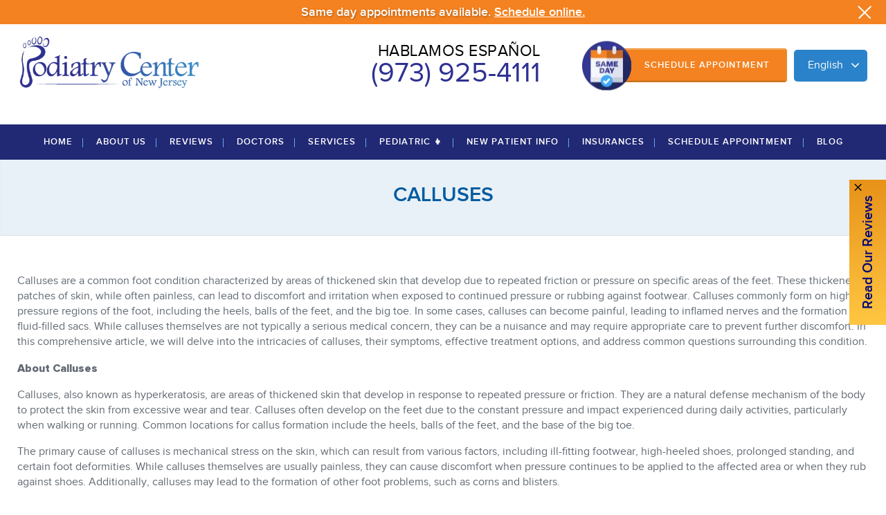

--- FILE ---
content_type: text/html; charset=UTF-8
request_url: https://podiatrycenternj.com/term/calluses/
body_size: 34968
content:
<!DOCTYPE html>
<html dir="ltr" lang="en-US">
<head>
<meta charset="UTF-8">
<meta name="viewport" content="width=device-width, initial-scale=1">
<link rel="profile" href="http://gmpg.org/xfn/11">
<link rel="pingback" href="https://podiatrycenternj.com/xmlrpc.php">
<link rel="shortcut icon" href="https://podiatrycenternj.com/wp-content/uploads/2015/08/favicon.ico" /><script type="application/ld+json">
{"@context": "http://schema.org","@type": "Organization","name": "Podiatry Center of New Jersey","url": "https://podiatrycenternj.com", "telephone": "1-973-925-4111", "address": "510 Hamburg Tpke Suite 108 Wayne, NJ 07470","image": "https://podiatrycenternj.com/wp-content/uploads/2015/06/PodiatryCenterofNewJersey.png","logo": "https://podiatrycenternj.com/wp-content/uploads/2015/06/PodiatryCenterofNewJersey.png", "description": "No two feet are the same, which is why at Podiatry Center of New Jersey, our treatment protocols are all tailored to each patient’s condition."}</script>
<title>Calluses | Podiatry Center of New Jersey</title>
	<style>img:is([sizes="auto" i], [sizes^="auto," i]) { contain-intrinsic-size: 3000px 1500px }</style>
	
		<!-- All in One SEO 4.9.2 - aioseo.com -->
	<meta name="description" content="Podiatry Center of New Jersey has stellar expertise in treating and preventing calluses effectively. Make an appointment with us today to learn more!" />
	<meta name="robots" content="noindex, nofollow, max-snippet:-1, max-image-preview:large, max-video-preview:-1" />
	<meta name="google-site-verification" content="4iKlcCOnqFQgAUop96pCTFM0eSmAwcxmvFbFVP58ZCc" />
	<link rel="canonical" href="https://podiatrycenternj.com/term/calluses/" />
	<meta name="generator" content="All in One SEO (AIOSEO) 4.9.2" />
		<script type="application/ld+json" class="aioseo-schema">
			{"@context":"https:\/\/schema.org","@graph":[{"@type":"BreadcrumbList","@id":"https:\/\/podiatrycenternj.com\/term\/calluses\/#breadcrumblist","itemListElement":[{"@type":"ListItem","@id":"https:\/\/podiatrycenternj.com#listItem","position":1,"name":"Home","item":"https:\/\/podiatrycenternj.com","nextItem":{"@type":"ListItem","@id":"https:\/\/podiatrycenternj.com\/categories\/skin-problems\/#listItem","name":"Skin Problems"}},{"@type":"ListItem","@id":"https:\/\/podiatrycenternj.com\/categories\/skin-problems\/#listItem","position":2,"name":"Skin Problems","item":"https:\/\/podiatrycenternj.com\/categories\/skin-problems\/","nextItem":{"@type":"ListItem","@id":"https:\/\/podiatrycenternj.com\/term\/calluses\/#listItem","name":"Calluses"},"previousItem":{"@type":"ListItem","@id":"https:\/\/podiatrycenternj.com#listItem","name":"Home"}},{"@type":"ListItem","@id":"https:\/\/podiatrycenternj.com\/term\/calluses\/#listItem","position":3,"name":"Calluses","previousItem":{"@type":"ListItem","@id":"https:\/\/podiatrycenternj.com\/categories\/skin-problems\/#listItem","name":"Skin Problems"}}]},{"@type":"Organization","@id":"https:\/\/podiatrycenternj.com\/#organization","name":"Podiatry Center of New Jersey","description":"NJ Podiatry, Foot & Ankle Care Specialist","url":"https:\/\/podiatrycenternj.com\/"},{"@type":"WebPage","@id":"https:\/\/podiatrycenternj.com\/term\/calluses\/#webpage","url":"https:\/\/podiatrycenternj.com\/term\/calluses\/","name":"Calluses | Podiatry Center of New Jersey","description":"Podiatry Center of New Jersey has stellar expertise in treating and preventing calluses effectively. Make an appointment with us today to learn more!","inLanguage":"en-US","isPartOf":{"@id":"https:\/\/podiatrycenternj.com\/#website"},"breadcrumb":{"@id":"https:\/\/podiatrycenternj.com\/term\/calluses\/#breadcrumblist"},"datePublished":"2014-09-09T15:07:16-05:00","dateModified":"2023-08-15T06:56:21-05:00"},{"@type":"WebSite","@id":"https:\/\/podiatrycenternj.com\/#website","url":"https:\/\/podiatrycenternj.com\/","name":"Podiatry Center of New Jersey","description":"NJ Podiatry, Foot & Ankle Care Specialist","inLanguage":"en-US","publisher":{"@id":"https:\/\/podiatrycenternj.com\/#organization"}}]}
		</script>
		<!-- All in One SEO -->

<link rel='dns-prefetch' href='//maps.googleapis.com' />
<link rel='dns-prefetch' href='//ajax.googleapis.com' />
<link rel='dns-prefetch' href='//fonts.googleapis.com' />
<link rel="alternate" type="application/rss+xml" title="Podiatry Center of New Jersey &raquo; Feed" href="https://podiatrycenternj.com/feed/" />
<link rel="alternate" type="application/rss+xml" title="Podiatry Center of New Jersey &raquo; Comments Feed" href="https://podiatrycenternj.com/comments/feed/" />
<link rel='stylesheet' id='ga_appointments_calendar_css-css' href='https://podiatrycenternj.com/wp-content/plugins/gAppointments/assets/calendar.css?ver=1.2.6' type='text/css' media='all' />
<link rel='stylesheet' id='ga_appointments_schedule_css-css' href='https://podiatrycenternj.com/wp-content/plugins/gAppointments/assets/schedule.css?ver=1.2.6' type='text/css' media='all' />
<link rel='stylesheet' id='ga_appointments_calendar_css_grid-css' href='https://podiatrycenternj.com/wp-content/plugins/gAppointments/assets/grid.css?ver=1.2.6' type='text/css' media='all' />
<link rel='stylesheet' id='ga-font-awesome-css' href='https://podiatrycenternj.com/wp-content/plugins/gAppointments/assets/font-awesome.min.css?ver=1.2.6' type='text/css' media='all' />
<link rel='stylesheet' id='wp-block-library-css' href='https://podiatrycenternj.com/wp-includes/css/dist/block-library/style.min.css?ver=6.8.2' type='text/css' media='all' />
<style id='classic-theme-styles-inline-css' type='text/css'>
/*! This file is auto-generated */
.wp-block-button__link{color:#fff;background-color:#32373c;border-radius:9999px;box-shadow:none;text-decoration:none;padding:calc(.667em + 2px) calc(1.333em + 2px);font-size:1.125em}.wp-block-file__button{background:#32373c;color:#fff;text-decoration:none}
</style>
<link rel='stylesheet' id='aioseo/css/src/vue/standalone/blocks/table-of-contents/global.scss-css' href='https://podiatrycenternj.com/wp-content/plugins/all-in-one-seo-pack/dist/Lite/assets/css/table-of-contents/global.e90f6d47.css?ver=4.9.2' type='text/css' media='all' />
<style id='global-styles-inline-css' type='text/css'>
:root{--wp--preset--aspect-ratio--square: 1;--wp--preset--aspect-ratio--4-3: 4/3;--wp--preset--aspect-ratio--3-4: 3/4;--wp--preset--aspect-ratio--3-2: 3/2;--wp--preset--aspect-ratio--2-3: 2/3;--wp--preset--aspect-ratio--16-9: 16/9;--wp--preset--aspect-ratio--9-16: 9/16;--wp--preset--color--black: #000000;--wp--preset--color--cyan-bluish-gray: #abb8c3;--wp--preset--color--white: #ffffff;--wp--preset--color--pale-pink: #f78da7;--wp--preset--color--vivid-red: #cf2e2e;--wp--preset--color--luminous-vivid-orange: #ff6900;--wp--preset--color--luminous-vivid-amber: #fcb900;--wp--preset--color--light-green-cyan: #7bdcb5;--wp--preset--color--vivid-green-cyan: #00d084;--wp--preset--color--pale-cyan-blue: #8ed1fc;--wp--preset--color--vivid-cyan-blue: #0693e3;--wp--preset--color--vivid-purple: #9b51e0;--wp--preset--gradient--vivid-cyan-blue-to-vivid-purple: linear-gradient(135deg,rgba(6,147,227,1) 0%,rgb(155,81,224) 100%);--wp--preset--gradient--light-green-cyan-to-vivid-green-cyan: linear-gradient(135deg,rgb(122,220,180) 0%,rgb(0,208,130) 100%);--wp--preset--gradient--luminous-vivid-amber-to-luminous-vivid-orange: linear-gradient(135deg,rgba(252,185,0,1) 0%,rgba(255,105,0,1) 100%);--wp--preset--gradient--luminous-vivid-orange-to-vivid-red: linear-gradient(135deg,rgba(255,105,0,1) 0%,rgb(207,46,46) 100%);--wp--preset--gradient--very-light-gray-to-cyan-bluish-gray: linear-gradient(135deg,rgb(238,238,238) 0%,rgb(169,184,195) 100%);--wp--preset--gradient--cool-to-warm-spectrum: linear-gradient(135deg,rgb(74,234,220) 0%,rgb(151,120,209) 20%,rgb(207,42,186) 40%,rgb(238,44,130) 60%,rgb(251,105,98) 80%,rgb(254,248,76) 100%);--wp--preset--gradient--blush-light-purple: linear-gradient(135deg,rgb(255,206,236) 0%,rgb(152,150,240) 100%);--wp--preset--gradient--blush-bordeaux: linear-gradient(135deg,rgb(254,205,165) 0%,rgb(254,45,45) 50%,rgb(107,0,62) 100%);--wp--preset--gradient--luminous-dusk: linear-gradient(135deg,rgb(255,203,112) 0%,rgb(199,81,192) 50%,rgb(65,88,208) 100%);--wp--preset--gradient--pale-ocean: linear-gradient(135deg,rgb(255,245,203) 0%,rgb(182,227,212) 50%,rgb(51,167,181) 100%);--wp--preset--gradient--electric-grass: linear-gradient(135deg,rgb(202,248,128) 0%,rgb(113,206,126) 100%);--wp--preset--gradient--midnight: linear-gradient(135deg,rgb(2,3,129) 0%,rgb(40,116,252) 100%);--wp--preset--font-size--small: 13px;--wp--preset--font-size--medium: 20px;--wp--preset--font-size--large: 36px;--wp--preset--font-size--x-large: 42px;--wp--preset--spacing--20: 0.44rem;--wp--preset--spacing--30: 0.67rem;--wp--preset--spacing--40: 1rem;--wp--preset--spacing--50: 1.5rem;--wp--preset--spacing--60: 2.25rem;--wp--preset--spacing--70: 3.38rem;--wp--preset--spacing--80: 5.06rem;--wp--preset--shadow--natural: 6px 6px 9px rgba(0, 0, 0, 0.2);--wp--preset--shadow--deep: 12px 12px 50px rgba(0, 0, 0, 0.4);--wp--preset--shadow--sharp: 6px 6px 0px rgba(0, 0, 0, 0.2);--wp--preset--shadow--outlined: 6px 6px 0px -3px rgba(255, 255, 255, 1), 6px 6px rgba(0, 0, 0, 1);--wp--preset--shadow--crisp: 6px 6px 0px rgba(0, 0, 0, 1);}:where(.is-layout-flex){gap: 0.5em;}:where(.is-layout-grid){gap: 0.5em;}body .is-layout-flex{display: flex;}.is-layout-flex{flex-wrap: wrap;align-items: center;}.is-layout-flex > :is(*, div){margin: 0;}body .is-layout-grid{display: grid;}.is-layout-grid > :is(*, div){margin: 0;}:where(.wp-block-columns.is-layout-flex){gap: 2em;}:where(.wp-block-columns.is-layout-grid){gap: 2em;}:where(.wp-block-post-template.is-layout-flex){gap: 1.25em;}:where(.wp-block-post-template.is-layout-grid){gap: 1.25em;}.has-black-color{color: var(--wp--preset--color--black) !important;}.has-cyan-bluish-gray-color{color: var(--wp--preset--color--cyan-bluish-gray) !important;}.has-white-color{color: var(--wp--preset--color--white) !important;}.has-pale-pink-color{color: var(--wp--preset--color--pale-pink) !important;}.has-vivid-red-color{color: var(--wp--preset--color--vivid-red) !important;}.has-luminous-vivid-orange-color{color: var(--wp--preset--color--luminous-vivid-orange) !important;}.has-luminous-vivid-amber-color{color: var(--wp--preset--color--luminous-vivid-amber) !important;}.has-light-green-cyan-color{color: var(--wp--preset--color--light-green-cyan) !important;}.has-vivid-green-cyan-color{color: var(--wp--preset--color--vivid-green-cyan) !important;}.has-pale-cyan-blue-color{color: var(--wp--preset--color--pale-cyan-blue) !important;}.has-vivid-cyan-blue-color{color: var(--wp--preset--color--vivid-cyan-blue) !important;}.has-vivid-purple-color{color: var(--wp--preset--color--vivid-purple) !important;}.has-black-background-color{background-color: var(--wp--preset--color--black) !important;}.has-cyan-bluish-gray-background-color{background-color: var(--wp--preset--color--cyan-bluish-gray) !important;}.has-white-background-color{background-color: var(--wp--preset--color--white) !important;}.has-pale-pink-background-color{background-color: var(--wp--preset--color--pale-pink) !important;}.has-vivid-red-background-color{background-color: var(--wp--preset--color--vivid-red) !important;}.has-luminous-vivid-orange-background-color{background-color: var(--wp--preset--color--luminous-vivid-orange) !important;}.has-luminous-vivid-amber-background-color{background-color: var(--wp--preset--color--luminous-vivid-amber) !important;}.has-light-green-cyan-background-color{background-color: var(--wp--preset--color--light-green-cyan) !important;}.has-vivid-green-cyan-background-color{background-color: var(--wp--preset--color--vivid-green-cyan) !important;}.has-pale-cyan-blue-background-color{background-color: var(--wp--preset--color--pale-cyan-blue) !important;}.has-vivid-cyan-blue-background-color{background-color: var(--wp--preset--color--vivid-cyan-blue) !important;}.has-vivid-purple-background-color{background-color: var(--wp--preset--color--vivid-purple) !important;}.has-black-border-color{border-color: var(--wp--preset--color--black) !important;}.has-cyan-bluish-gray-border-color{border-color: var(--wp--preset--color--cyan-bluish-gray) !important;}.has-white-border-color{border-color: var(--wp--preset--color--white) !important;}.has-pale-pink-border-color{border-color: var(--wp--preset--color--pale-pink) !important;}.has-vivid-red-border-color{border-color: var(--wp--preset--color--vivid-red) !important;}.has-luminous-vivid-orange-border-color{border-color: var(--wp--preset--color--luminous-vivid-orange) !important;}.has-luminous-vivid-amber-border-color{border-color: var(--wp--preset--color--luminous-vivid-amber) !important;}.has-light-green-cyan-border-color{border-color: var(--wp--preset--color--light-green-cyan) !important;}.has-vivid-green-cyan-border-color{border-color: var(--wp--preset--color--vivid-green-cyan) !important;}.has-pale-cyan-blue-border-color{border-color: var(--wp--preset--color--pale-cyan-blue) !important;}.has-vivid-cyan-blue-border-color{border-color: var(--wp--preset--color--vivid-cyan-blue) !important;}.has-vivid-purple-border-color{border-color: var(--wp--preset--color--vivid-purple) !important;}.has-vivid-cyan-blue-to-vivid-purple-gradient-background{background: var(--wp--preset--gradient--vivid-cyan-blue-to-vivid-purple) !important;}.has-light-green-cyan-to-vivid-green-cyan-gradient-background{background: var(--wp--preset--gradient--light-green-cyan-to-vivid-green-cyan) !important;}.has-luminous-vivid-amber-to-luminous-vivid-orange-gradient-background{background: var(--wp--preset--gradient--luminous-vivid-amber-to-luminous-vivid-orange) !important;}.has-luminous-vivid-orange-to-vivid-red-gradient-background{background: var(--wp--preset--gradient--luminous-vivid-orange-to-vivid-red) !important;}.has-very-light-gray-to-cyan-bluish-gray-gradient-background{background: var(--wp--preset--gradient--very-light-gray-to-cyan-bluish-gray) !important;}.has-cool-to-warm-spectrum-gradient-background{background: var(--wp--preset--gradient--cool-to-warm-spectrum) !important;}.has-blush-light-purple-gradient-background{background: var(--wp--preset--gradient--blush-light-purple) !important;}.has-blush-bordeaux-gradient-background{background: var(--wp--preset--gradient--blush-bordeaux) !important;}.has-luminous-dusk-gradient-background{background: var(--wp--preset--gradient--luminous-dusk) !important;}.has-pale-ocean-gradient-background{background: var(--wp--preset--gradient--pale-ocean) !important;}.has-electric-grass-gradient-background{background: var(--wp--preset--gradient--electric-grass) !important;}.has-midnight-gradient-background{background: var(--wp--preset--gradient--midnight) !important;}.has-small-font-size{font-size: var(--wp--preset--font-size--small) !important;}.has-medium-font-size{font-size: var(--wp--preset--font-size--medium) !important;}.has-large-font-size{font-size: var(--wp--preset--font-size--large) !important;}.has-x-large-font-size{font-size: var(--wp--preset--font-size--x-large) !important;}
:where(.wp-block-post-template.is-layout-flex){gap: 1.25em;}:where(.wp-block-post-template.is-layout-grid){gap: 1.25em;}
:where(.wp-block-columns.is-layout-flex){gap: 2em;}:where(.wp-block-columns.is-layout-grid){gap: 2em;}
:root :where(.wp-block-pullquote){font-size: 1.5em;line-height: 1.6;}
</style>
<link rel='stylesheet' id='gappointment_ss_addon-css' href='https://podiatrycenternj.com/wp-content/plugins/gappointment_ss_addon/public/css/gappointment_ss_addon-public.css?ver=3.0.0' type='text/css' media='all' />
<link rel='stylesheet' id='jquery-ui-theme-smoothness-css' href='//ajax.googleapis.com/ajax/libs/jqueryui/1.13.3/themes/smoothness/jquery-ui.css?ver=6.8.2' type='text/css' media='all' />
<link rel='stylesheet' id='multiple-select-css' href='https://podiatrycenternj.com/wp-content/themes/nj-podiatry-centers/lib/multiple-select/multiple-select.css?ver=6.8.2' type='text/css' media='all' />
<link rel='stylesheet' id='site-style-css' href='https://podiatrycenternj.com/wp-content/themes/nj-podiatry-centers/style.css?ver=6.8.2' type='text/css' media='all' />
<link rel='stylesheet' id='fancybox-css' href='https://podiatrycenternj.com/wp-content/plugins/easy-fancybox/fancybox/1.5.4/jquery.fancybox.min.css?ver=6.8.2' type='text/css' media='screen' />
<link rel='preload' id='layouts-layout-css' href='https://podiatrycenternj.com/wp-content/uploads/wp-less/themes/renegade/layout-54890cccfd.css'   as='style' onload="this.rel='stylesheet'" />
<noscript><link id="layouts-layout" rel="stylesheet" href="https://podiatrycenternj.com/wp-content/uploads/wp-less/themes/renegade/layout-54890cccfd.css"></noscript><link rel='preload' id='carousel-slick_css-css' href='https://podiatrycenternj.com/wp-content/plugins/press-kit/PressKit/ThemeKit/Assets/styles/Vendor/slick.css?ver=6.8.2'   as='style' onload="this.rel='stylesheet'" />
<noscript><link id="carousel-slick_css" rel="stylesheet" href="https://podiatrycenternj.com/wp-content/plugins/press-kit/PressKit/ThemeKit/Assets/styles/Vendor/slick.css?ver=6.8.2"></noscript><link rel='preload' id='fonts-lato_font-css' href='https://fonts.googleapis.com/css?family=Lato%3A300%2C400%2C700&#038;ver=6.8.2'   as='style' onload="this.rel='stylesheet'" />
<noscript><link id="fonts-lato_font" rel="stylesheet" href="https://fonts.googleapis.com/css?family=Lato%3A300%2C400%2C700&#038;ver=6.8.2"></noscript><script type="text/javascript" src="https://podiatrycenternj.com/wp-includes/js/jquery/jquery.min.js?ver=3.7.1" id="jquery-core-js"></script>
<script type="text/javascript" src="https://podiatrycenternj.com/wp-includes/js/jquery/jquery-migrate.min.js?ver=3.4.1" id="jquery-migrate-js"></script>
<script type="text/javascript" src="https://podiatrycenternj.com/wp-content/plugins/gravityforms/js/chosen.jquery.min.js?ver=2.4.24" id="gform_chosen-js"></script>
<script type="text/javascript" src="https://podiatrycenternj.com/wp-content/plugins/gappointment_ss_addon/public/js/gappointment_ss_addon-public.js?ver=3.0.0" id="gappointment_ss_addon-js"></script>
<script type="text/javascript" src="https://podiatrycenternj.com/wp-content/themes/nj-podiatry-centers/lib/multiple-select/jquery.multiple.select.js?ver=6.8.2" id="jquery.multiple.select-js"></script>
<script type="text/javascript" src="https://podiatrycenternj.com/wp-content/themes/nj-podiatry-centers/js/intent-close-popup.js?ver=6.8.2" id="jquery.popup-js"></script>
<link rel="https://api.w.org/" href="https://podiatrycenternj.com/wp-json/" /><link rel="EditURI" type="application/rsd+xml" title="RSD" href="https://podiatrycenternj.com/xmlrpc.php?rsd" />
<meta name="generator" content="WordPress 6.8.2" />
<link rel='shortlink' href='https://podiatrycenternj.com/?p=342' />
<!-- <style>.async-hide { opacity: 0 !important} </style>
<script>(function(a,s,y,n,c,h,i,d,e){s.className+=' '+y;h.start=1*new Date;
h.end=i=function(){s.className=s.className.replace(RegExp(' ?'+y),'')};
(a[n]=a[n]||[]).hide=h;setTimeout(function(){i();h.end=null},c);h.timeout=c;
})(window,document.documentElement,'async-hide','dataLayer',4000,
{'GTM-TGPZXNB':true});</script> -->

<!-- Google Tag Manager -->
<script>(function(w,d,s,l,i){w[l]=w[l]||[];w[l].push({'gtm.start':
new Date().getTime(),event:'gtm.js'});var f=d.getElementsByTagName(s)[0],
j=d.createElement(s),dl=l!='dataLayer'?'&l='+l:'';j.async=true;j.src=
'https://www.googletagmanager.com/gtm.js?id='+i+dl;f.parentNode.insertBefore(j,f);
})(window,document,'script','dataLayer','GTM-M4VK3PQ');</script>
<!-- End Google Tag Manager -->		<style>
							.ga_provider_page {
					display: none !important;
				}
			
							.ga_customer_page {
					display: none !important;
				}
			
			
				.ga_appointments_calendar_header,
				.ga_monthly_schedule_wrapper table thead,
				.ga_monthly_schedule_wrapper table thead th {
					background: #2a83ca !important;
				}

				.ga_wrapper_small .ga_monthly_schedule_wrapper td.selected,
				.ga_wrapper_small .ga_monthly_schedule_wrapper td.day_available:hover {
					color: #2a83ca !important;
				}

			

								.ga_wrapper_small .ga_monthly_schedule_wrapper td.day_available:hover span,
					.ga_wrapper_small .ga_monthly_schedule_wrapper td.selected span,
					.ga_wrapper_medium .ga_monthly_schedule_wrapper td.day_available:hover span,
					.ga_wrapper_medium .ga_monthly_schedule_wrapper td.selected span,
					.ga_wrapper_large .ga_monthly_schedule_wrapper td.day_available:hover span,
					.ga_wrapper_large .ga_monthly_schedule_wrapper td.selected span {
						background: #f48220 !important;
						border: 2px solid #f48220 !important;
					}

					.ga_wrapper_small .ga_monthly_schedule_wrapper td.ga_today span,
					.ga_wrapper_medium .ga_monthly_schedule_wrapper td.ga_today span,
					.ga_wrapper_large .ga_monthly_schedule_wrapper td.ga_today span {
						border: 2px solid #f48220 !important;
					}

				#no_time_slots i {
					color: #f48220 !important;
				}

			
			
				.ga_appointments_calendar_header h3,
				.ga_appointments_calendar_header .arrow-left,
				.ga_appointments_calendar_header .arrow-right,
				.ga_monthly_schedule_wrapper thead th {
					color: #ffffff !important;
				}

			

			
				.ga_monthly_schedule_wrapper td {
					background: #f1f3f6 !important;
				}

			

			
				.ga_monthly_schedule_wrapper.ga_spinner:before {
					background: rgba(250, 250, 250, 0.3) !important;
				}

			
							.ga_monthly_schedule_wrapper.ga_spinner:after {
					border-color: #f48220 transparent transparent !important;
				}

			

			
				.ga_monthly_schedule_wrapper td {
					border-color: rgba(38, 84, 124 ,0.07) !important;
				}

			

			
				.ga_monthly_schedule_wrapper td {
					color: #6D8298 !important;
				}

			
								.ga_wrapper_small .ga_monthly_schedule_wrapper td.selected,
					.ga_wrapper_medium .ga_monthly_schedule_wrapper td.selected,
					.ga_wrapper_large .ga_monthly_schedule_wrapper td.selected {
						color: #ffffff !important;
					}

					.ga_wrapper_small  .ga_monthly_schedule_wrapper td.day_available:hover,
					.ga_wrapper_medium .ga_monthly_schedule_wrapper td.day_available:hover,
					.ga_wrapper_large .ga_monthly_schedule_wrapper td.day_available:hover {
						color: #ffffff !important;
					}

			
							.ga_wrapper_small .ga_monthly_schedule_wrapper td.day_available,
				.ga_wrapper_medium .ga_monthly_schedule_wrapper td.day_available,
				.ga_wrapper_large .ga_monthly_schedule_wrapper td.day_available {
					background: #ffffff !important;
				}

				.ga_monthly_schedule_wrapper td.selected:after {
					border-color: #ffffff transparent transparent transparent !important;
				}

			
			
				#gappointments_calendar_slots label.time_slot {
					color: #f48220 !important;
				}

			



			
				.ga_monthly_schedule_wrapper td.calendar_slots {
					background: #e4e8ea !important;
				}

			

			
				#gappointments_calendar_slots input.hidden_radio:checked + label.time_slot {
					background: #2a83ca !important;
				}

			

			
				#gappointments_calendar_slots input.hidden_radio:checked + label.time_slot {
					color: #ffffff !important;
				}

			
			
				#gappointments_calendar_slots .calendar_time_slots .slots-title,
				#no_time_slots span {
					color: #333333 !important;
				}


			

			
				.ga_monthly_schedule_wrapper td.calendar_slots {
					border: 1px solid rgba(0,0,0,0.03) !important;
				}

			

			
				.ajax-spinner-bars > div {
					background-color: #25363F !important;
				}

			
		</style>

			<style type="text/css" id="wp-custom-css">
			@media (max-width: 479px){
	.page-template-template-request-appointment .gform_wrapper div.validation_error {
    margin-bottom: 10px;
    position: absolute;
    padding: 10px 0;
    bottom: 0;
}
}
.page-template-template-landing-d-es.page-id-4747 #field_5_10 .ginput_container.ginput_container_select {
    display: block;
}

.page-template-template-landing-d-es.page-id-4747 #field_5_10 .ginput_container.ginput_container_radio {
    display: none;
}
.page-template-template-landing-i #field_5_10 .ginput_container.ginput_container_select,
.page-template-template-landing-i .landing-h .ginput_container.ginput_container_radio {
    display: block !important;
}
.career-form-wrap iframe {
    min-height: 3220px;
}
.landing-h .offer-block .two-columns {
    align-items: center;
}
#main .location-group .widget-title {
    display: none;
}
.location-gallery{
	display:flex;
}
.location-gallery .item img {
    display: block;
}
.page-template-template-request-appointment .contact-form-wrap .day_unavailable label {
    display:none !important;
}
.single-towns h1.main-title {
    text-transform: capitalize;
}
.single-insurance .statement .shadow-shape img {
    width: auto;
}
.single-insurance .statement .shadow-shape{
	margin-right:0;
}
.single-insurance .statement .shadow-shape:after {
    background: transparent;
} 
.single-insurance h1.main-title {
    text-transform: capitalize;
}
header .btn-wrap .request-button:after{
	 border-color: #e8b762 #d69331 #9c631d;
}
.btn-wrap .request-button:after{
	    border-color: #72a7d6 #297ec1 #1e5572;
}
body a.request-button:hover{
    background-color: #045BA0;
}
li#field_5_21 {
    width: 100%;
}
#field_5_18 label.time_slot:last-child {
    padding-top: 3px;
}
@media (min-width: 921px){
	.page-template-template-landing 	#masthead,	
	.page-template-template-request-appointment	#masthead {
    margin-top: 91px;
}
	.page-template-template-landing .top-bar,	
	.page-template-template-request-appointment .top-bar {
    padding-bottom: 0;
}
}
@media (min-width: 768px){
	
.location-gallery .gallery-wrap {
	flex-wrap: wrap;
}

.location-gallery .gallery-wrap li.item {
	flex: 0 0 calc(33.33% - 20px);
  max-width: calc(33.33% - 20px);
}

}

.acsb-trigger.acsb-mobile {
    inset: inherit !important;
    margin: auto !important;
    top: auto !important;
    left: auto !important;
    right: 10px !important;
    bottom: 55px !important;
}
	.page-template-template-landing .sidebar-sticky-button,	
	.page-template-template-request-appointment .sidebar-sticky-button,
	.page-template-template-landing .top-bar-header,
	.page-template-template-request-appointment  .top-bar-header,
	.page-template-template-request-appointment  .top-bar .btns-wrap .request-button,
	.page-template-template-landing .top-bar .btns-wrap .request-button,
.page-template-template-landing-j .ginput_container.ginput_container_radio {
    display:none !important;
}

@media (max-width: 920px){
	.page-template-template-landing #masthead .menu-toggle,	
	.page-template-template-request-appointment #masthead .menu-toggle {
    top: 9px !important;
}
}
@media (max-width: 575px){
	body .exit-popup-footer .request-button {
    padding: 10px 10px 8px 35px !important;
		    margin-top: 0;
}
	body .exit-popup-footer .request-button:before {
    height: 45px;
    width: 45px;
}
	#exit-popup-first .exit-popup-content p, .exit-popup-content p {
    padding-bottom: 0;
}
	.exit-popup-footer .btn-wrap {
    flex-wrap: wrap;
    padding-top: 5px;
}
	.exit-popup-wrap h2 {
    font-size: 18px;
}

}
@media (max-width: 479px){
	.page-template-template-request-appointment .gform_wrapper div.validation_error{
		position: static;
	}
}
.acf-map.contact-map.location-dynamic-map {
    height: 495px;
}
.charleft {display:none;}
@media (min-width: 1200px){

.contact-form-wrap.appointment-form .gfield.ss-phone,
.contact-form-wrap.appointment-form .gfield.ss-first-name,.contact-form-wrap.appointment-form .gfield.ss-last-name,
.contact-form-wrap.appointment-form .gfield.ss-Email {width: 39%!important;}

.contact-form-wrap.appointment-form .gfield.ss-middle-name,
.contact-form-wrap.appointment-form .gfield.ss-date-of-birth {width: 22%!important;}

	}

/* gtranslate style 2022-08-15 */
.top-bar .btns-wrap #google_translate_element .switcher,
.top-bar .btns-wrap #google_translate_element .gt_switcher{	
	overflow: visible;
	position: relative;
	width: 100%;
}	

.top-bar .btns-wrap #google_translate_element a {
	max-width: 100%;
}

.top-bar .btns-wrap #google_translate_element .switcher .selected,
.top-bar .btns-wrap #google_translate_element .gt_switcher .gt_selected{
	background: transparent !important;
}

.top-bar .btns-wrap #google_translate_element .switcher .selected a,
.top-bar .btns-wrap #google_translate_element .gt_switcher .gt_selected a{
	position: relative;
	padding: 15px 35px 15px 20px;
	background: #2a83ca;
	border-radius: 5px;
	transition: .2s all ease-in-out;
	border: 0;
	color: #fff;	
	text-decoration: none;
	width: auto;
	line-height: 1;
}

.top-bar .btns-wrap #google_translate_element .switcher a:hover,
.top-bar .btns-wrap #google_translate_element .gt_switcher a:hover{
	background-color: #1e5572;
}

.top-bar .btns-wrap #google_translate_element .switcher .selected a:focus, .top-bar .btns-wrap #google_translate_element .gt_switcher .gt_selected a:focus {
	outline: none;
}

.top-bar .btns-wrap #google_translate_element .switcher .selected a:after,
.top-bar .btns-wrap #google_translate_element .gt_switcher .gt_selected a:after{
	color: #fff;
  filter: brightness(1000%);
	right: 10px;
	height: 15px;
}

.top-bar .btns-wrap #google_translate_element .option, 
.top-bar .btns-wrap #google_translate_element .gt_option{
	position: absolute;
	top: 100%;
	left: 0;
	border-radius: 5px;
  margin-top: 1px;
	background: #2a83ca;
	width: 100%;
}

.top-bar .btns-wrap #google_translate_element .option a,
.top-bar .btns-wrap #google_translate_element .gt_option a{
	color: #fff;
	text-decoration: none;
	padding: 5px 15px!important;
	line-height: 1.2;
}

.top-bar .btns-wrap #google_translate_element .option a:not(:last-child), 
.top-bar .btns-wrap #google_translate_element .gt_option a:not(:last-child){
	border-bottom: 1px solid rgba(255,255,255,.09)
}

.top-bar .btns-wrap #google_translate_element .option a:hover,
.top-bar .btns-wrap #google_translate_element .option a.selected,
.top-bar .btns-wrap #google_translate_element .gt_option a:hover,
.top-bar .btns-wrap #google_translate_element .gt_option a.gt_selected{
	background: #045ba0 !important;
}

.top-bar #google_translate_element img {
	display: none !important;
}

@media(max-width: 766px) {
	.top-bar .btns-wrap #google_translate_element .option,
	.top-bar .btns-wrap #google_translate_element .gt_option{
		top: auto;
    bottom: 100%;
	}
}

@media(max-width: 480px) {
	.top-bar .btns-wrap #google_translate_element .switcher .selected a, .top-bar .btns-wrap #google_translate_element .gt_switcher .gt_selected a {
		padding: 9px 35px 9px 20px;
	}
}

/*Gtranslate hidded for ladning pages*/
.page-id-13234 #google_translate_element {
	display : none;
}		</style>
		<style type="text/css" id="primary-css">html,body,div,span,applet,object,iframe,h1,h2,h3,h4,h5,h6,p,blockquote,pre,a,abbr,acronym,address,big,cite,code,del,dfn,em,font,ins,kbd,q,s,samp,small,strike,strong,sub,sup,tt,var,dl,dt,dd,ol,ul,li,fieldset,form,label,legend,table,caption,tbody,tfoot,thead,tr,th,td{border: 0;font-family: inherit;font-size: 100%;font-style: inherit;font-weight: inherit;margin: 0;outline: 0;padding: 0;vertical-align: baseline}html{font-size: 16px;overflow-y: scroll;-webkit-text-size-adjust: 100%;-ms-text-size-adjust: 100%}*,*:before,*:after{-webkit-box-sizing: border-box;-moz-box-sizing: border-box;box-sizing: border-box}body{background: #fff}article,aside,details,figcaption,figure,footer,header,main,nav,section{display: block}ol,ul{list-style: none}table{border-collapse: separate;border-spacing: 0}caption,th,td{font-weight: normal;text-align: left}blockquote:before,blockquote:after,q:before,q:after{content: ""}blockquote,q{quotes: "" ""}a:focus{outline: thin dotted}a:hover,a:active{outline: 0}a img{border: 0}body,button,input,select,textarea{color: #2e3192;font-family: sans-serif;font-size: 16px;line-height: 1.5}h1,h2,h3,h4,h5,h6{clear: both}p{margin-bottom: 1em}b,strong{font-weight: bold}dfn,cite,em,i{font-style: italic}blockquote{margin: 0 1.5em}address{margin: 0 0 1.5em}pre{background: #eee;font-family: "Courier 10 Pitch", Courier, monospace;font-size: 15px;font-size: 1.5rem;line-height: 1.6;margin-bottom: 1.6em;max-width: 100%;overflow: auto;padding: 1.6em}code,kbd,tt,var{font: 15px Monaco, Consolas, "Andale Mono", "DejaVu Sans Mono", monospace}abbr,acronym{border-bottom: 1px dotted #666;cursor: help}mark,ins{background: #fff9c0;text-decoration: none}sup,sub{font-size: 75%;height: 0;line-height: 0;position: relative;vertical-align: baseline}sup{bottom: 1ex}sub{top: .5ex}small{font-size: 75%}big{font-size: 125%}hr{background-color: #ccc;border: 0;height: 1px;margin-bottom: 1.5em}ul,ol{margin: 0 0 1.5em 3em}ul{list-style: disc}ol{list-style: decimal}li > ul,li > ol{margin-bottom: 0;margin-left: 1.5em}dt{font-weight: bold}dd{margin: 0 1.5em 1.5em}img{height: auto;max-width: 100%}figure{margin: 0}table{margin: 0 0 1.5em;width: 100%}th{font-weight: bold}button,input,select,textarea{font-size: 100%;margin: 0;vertical-align: baseline}button,input[type="button"],input[type="reset"],input[type="submit"]{border: 1px solid;border-color: #ccc #ccc #bbb;border-radius: 3px;background: #e6e6e6;box-shadow: inset 0 1px 0 rgba(255,255,255,0.5), inset 0 15px 17px rgba(255,255,255,0.5), inset 0 -5px 12px rgba(0,0,0,0.05);color: rgba(0,0,0,0.8);cursor: pointer;-webkit-appearance: button;font-size: 12px;font-size: 1.2rem;line-height: 1;padding: .6em 1em .4em;text-shadow: 0 1px 0 rgba(255,255,255,0.8)}button:hover,input[type="button"]:hover,input[type="reset"]:hover,input[type="submit"]:hover{border-color: #ccc #bbb #aaa;box-shadow: inset 0 1px 0 rgba(255,255,255,0.8), inset 0 15px 17px rgba(255,255,255,0.8), inset 0 -5px 12px rgba(0,0,0,0.02)}button:focus,input[type="button"]:focus,input[type="reset"]:focus,input[type="submit"]:focus,button:active,input[type="button"]:active,input[type="reset"]:active,input[type="submit"]:active{border-color: #aaa #bbb #bbb;box-shadow: inset 0 -1px 0 rgba(255,255,255,0.5), inset 0 2px 5px rgba(0,0,0,0.15)}input[type="checkbox"],input[type="radio"]{padding: 0}input[type="search"]{-webkit-appearance: textfield;-webkit-box-sizing: content-box;-moz-box-sizing: content-box;box-sizing: content-box}input[type="search"]::-webkit-search-decoration{-webkit-appearance: none}button::-moz-focus-inner,input::-moz-focus-inner{border: 0;padding: 0}input[type="text"],input[type="email"],input[type="url"],input[type="password"],input[type="search"],textarea{color: #666;border: 1px solid #ccc;border-radius: 3px}input[type="text"]:focus,input[type="email"]:focus,input[type="url"]:focus,input[type="password"]:focus,input[type="search"]:focus,textarea:focus{color: #111}input[type="text"],input[type="email"],input[type="url"],input[type="password"],input[type="search"]{padding: 3px}textarea{overflow: auto;padding-left: 3px;vertical-align: top;width: 100%}a{color: #2a83ca}a:visited{color: #2a83ca}a:hover,a:focus,a:active{color: #2e3192}.main-navigation{clear: both;display: block;float: left;width: 100%}.main-navigation ul{list-style: none;margin: 0;padding-left: 0}.main-navigation li{float: left;position: relative}.main-navigation a{display: block;text-decoration: none}.main-navigation ul ul{box-shadow: 0 3px 3px rgba(0,0,0,0.2);float: left;position: absolute;top: auto;z-index: 99999;display: none}.main-navigation ul ul ul{display: none;top: 0}.main-navigation ul ul a{width: 200px}.main-navigation ul li:hover > ul{display: block}.main-navigation ul ul li:hover > ul{left: 100%}.menu-toggle{display: none}@media screen and (max-width: 767px){.menu-toggle,.main-navigation.toggled .nav-menu{display: block}.main-navigation ul{display: none}}.site-main .comment-navigation,.site-main .paging-navigation,.site-main .post-navigation{margin: 0 0 1.5em;overflow: hidden}.comment-navigation .nav-previous,.paging-navigation .nav-previous,.post-navigation .nav-previous{float: left;width: 50%}.comment-navigation .nav-next,.paging-navigation .nav-next,.post-navigation .nav-next{float: right;text-align: right;width: 50%}.screen-reader-text{clip: rect(1px, 1px, 1px, 1px);position: absolute !important;height: 1px;width: 1px;overflow: hidden}.screen-reader-text:hover,.screen-reader-text:active,.screen-reader-text:focus{background-color: #f1f1f1;border-radius: 3px;box-shadow: 0 0 2px 2px rgba(0,0,0,0.6);clip: auto !important;color: #21759b;display: block;font-size: 14px;font-weight: bold;height: auto;left: 5px;line-height: normal;padding: 15px 23px 14px;text-decoration: none;top: 5px;width: auto;z-index: 100000}.alignleft{display: inline;float: left;margin-right: 1.5em}.alignright{display: inline;float: right;margin-left: 1.5em}.aligncenter{clear: both;display: block;margin: 0 auto}.video-aspect-ratio{position: relative;width: 100%;height: 0;padding-bottom: 56%}.video-aspect-ratio iframe{position: absolute;width: 100%;height: 100%;left: 0;top: 0}.clear:before,.clear:after,.entry-content:before,.entry-content:after,.comment-content:before,.comment-content:after,.site-header:before,.site-header:after,.site-content:before,.site-content:after,.site-footer:before,.site-footer:after{content: '';display: table}.clear:after,.entry-content:after,.comment-content:after,.site-header:after,.site-content:after,.site-footer:after{clear: both}.gform_wrapper select,.gform_wrapper textarea{font-family: inherit;letter-spacing: normal;font-size: inherit}.gform_wrapper .gf_progressbar:after,.gform_wrapper ol.validation_list:after{content: ""}.gform_wrapper{margin: 16px 0;max-width: 100%}.gform_wrapper form{text-align: left;max-width: 100%;margin: 0 auto}.gform_wrapper *,.gform_wrapper :after,.gform_wrapper :before{box-sizing: border-box !important}.gform_wrapper h1,.gform_wrapper h2,.gform_wrapper h3{font-weight: 400;border: none;background: 0 0}.gform_wrapper input:not([type=radio]):not([type=checkbox]):not([type=submit]):not([type=button]):not([type=image]):not([type=file]){font-size: inherit;font-family: inherit;padding: 5px 4px;letter-spacing: normal}.gform_wrapper input[type=image]{border: none !important;padding: 0 !important;width: auto !important}.gform_wrapper textarea{padding: 6px 8px;line-height: 1.5;resize: none}.gform_wrapper select{line-height: 1.5}.gform_wrapper .ginput_container_multiselect select{background-image: none !important;-webkit-appearance: none;-moz-appearance: none;appearance: none;border: 1px solid inherit;outline: 0}.gform_wrapper ul.gform_fields{margin: 0 !important;list-style-type: none;display: block}.gform_wrapper ul,html > body .entry ul{text-indent: 0}.gform_wrapper form li,.gform_wrapper li{margin-left: 0 !important;list-style: none !important;overflow: visible}.gform_wrapper ul li.gfield{clear: both}.gform_wrapper ul.gfield_checkbox li,.gform_wrapper ul.gfield_radio li{overflow: hidden}.gform_wrapper form ul.gform_fields.left_label li.gfield,.gform_wrapper form ul.gform_fields.right_label li.gfield,.gform_wrapper ul.gform_fields.left_label li.gfield,.gform_wrapper ul.gform_fields.right_label li.gfield{margin-bottom: 14px}.gform_wrapper form ul.left_label li ul.gfield_checkbox li,.gform_wrapper form ul.left_label li ul.gfield_radio li,.gform_wrapper form ul.right_label li ul.gfield_checkbox li,.gform_wrapper form ul.right_label li ul.gfield_radio li,.gform_wrapper ul.left_label li ul.gfield_checkbox li,.gform_wrapper ul.left_label li ul.gfield_radio li,.gform_wrapper ul.right_label li ul.gfield_checkbox li,.gform_wrapper ul.right_label li ul.gfield_radio li{margin-bottom: 10px}.gform_wrapper ul li:after,.gform_wrapper ul li:before,.gform_wrapper ul.gform_fields{padding: 0;margin: 0;overflow: visible}.gform_wrapper select option{padding: 2px;display: block}.gform_wrapper .inline{display: inline !important}.gform_wrapper .gform_heading{width: 100%;margin-bottom: 18px}.gform_wrapper .clear-multi{display: flex}.gform_wrapper .gfield_date_day,.gform_wrapper .gfield_date_year{display: -moz-inline-stack;display: inline-block}.gform_wrapper .gfield_date_day,.gform_wrapper .gfield_date_month,.gform_wrapper .gfield_date_year{flex-direction: row}.gform_wrapper .gfield_date_dropdown_day,.gform_wrapper .gfield_date_dropdown_month,.gform_wrapper .gfield_date_dropdown_year{vertical-align: top;flex-direction: row;margin-right: .5rem}.gform_wrapper .gfield_date_day,.gform_wrapper .gfield_date_month{width: 4rem;margin-right: .5rem}.gform_wrapper .gfield_date_day input[type=number],.gform_wrapper .gfield_date_month input[type=number]{width: calc(11rem) !important}.gform_wrapper .gfield_date_year input[type=number]{width: calc(12rem) !important}.gform_wrapper .gfield_date_year{width: 5rem}.gform_wrapper .gfield_date_day input,.gform_wrapper .gfield_date_month input{width: calc(11rem)}.gform_wrapper .gfield_date_year input{width: 4rem}.gform_wrapper .field_sublabel_above div[class*=gfield_date_].ginput_container label,.gform_wrapper .field_sublabel_below div[class*=gfield_date_].ginput_container label{width: 3rem;text-align: center}.gform_wrapper .field_sublabel_above div.gfield_date_year.ginput_container label,.gform_wrapper .field_sublabel_below div.gfield_date_year.ginput_container label{width: 4rem}.gform_wrapper .gfield_time_ampm,.gform_wrapper .gfield_time_hour,.gform_wrapper .gfield_time_minute{width: 33.333%;flex-direction: row}@media only screen and (min-width: 321px){.gform_wrapper .gfield_date_day,.gform_wrapper .gfield_date_month{max-width: 4rem}.gform_wrapper .gfield_date_year,.gform_wrapper .gfield_time_ampm{max-width: calc(4.5rem)}.gform_wrapper .gfield_time_hour,.gform_wrapper .gfield_time_minute{max-width: 4rem}.gform_wrapper .gfield_time_ampm,.gform_wrapper .gfield_time_hour{max-width: calc(4.5rem)}}.gform_wrapper ul.gform_fields:not(.top_label) .ginput_container_time span{float: left}.gform_wrapper .gfield_time_hour i{font-style: normal !important;font-family: sans-serif !important;width: 10px;text-align: center;float: right;margin-top: 9%}.gform_wrapper .gfield_time_minute{margin-right: .5rem}.gform_wrapper .gfield_time_hour{margin-right: .25rem}.gform_wrapper .gfield_time_ampm{vertical-align: top;display: -moz-inline-stack;display: inline-block}.gform_wrapper .gfield_time_ampm select{min-width: calc(27rem);width: calc(28rem)}.gform_wrapper .gfield_time_hour input,.gform_wrapper .gfield_time_minute input{width: calc(11rem)}.gform_wrapper .gfield_time_hour input[type=number],.gform_wrapper .gfield_time_minute input[type=number]{width: calc(11rem) !important}.gform_wrapper .field_sublabel_above div[class*=gfield_time_].ginput_container label,.gform_wrapper .field_sublabel_below div[class*=gfield_time_].ginput_container label{width: 3rem;text-align: center}.gform_wrapper .field_hover{border: 1px dashed #2175a9;cursor: pointer}.gform_wrapper .field_selected{background-color: #DFEFFF;border: 1px solid #c2d7ef}.gform_wrapper .field_name_first,.gform_wrapper .field_name_last,.gform_wrapper .field_name_middle{width: 49.5%;display: -moz-inline-stack;display: inline-block;vertical-align: top}.gform_wrapper .ginput_complex.ginput_container{overflow: visible;width: 100%}.gform_wrapper label.gfield_label{font-weight: 700;font-size: inherit}.gform_wrapper .top_label .gfield_label{display: -moz-inline-stack;display: inline-block;line-height: 1.3;clear: both}.gform_wrapper .ginput_complex .ginput_left input:not([type=radio]):not([type=checkbox]):not([type=submit]):not([type=image]):not([type=file]),.gform_wrapper .ginput_complex .ginput_right input:not([type=radio]):not([type=checkbox]):not([type=submit]):not([type=image]):not([type=file]),.gform_wrapper .ginput_complex .ginput_right select,.gform_wrapper .ginput_complex input:not([type=radio]):not([type=checkbox]):not([type=submit]):not([type=image]):not([type=file]),.gform_wrapper .ginput_complex select{width: 100%}.gform_wrapper .hidden_label .gfield_label,.gform_wrapper label.hidden_sub_label,.gform_wrapper label.screen-reader-text{clip: rect(1px, 1px, 1px, 1px);position: absolute !important;height: 1px;width: 1px;overflow: hidden}.gform_wrapper .field_sublabel_above .ginput_complex.ginput_container label,.gform_wrapper .field_sublabel_above div[class*=gfield_date_].ginput_container label,.gform_wrapper .field_sublabel_above div[class*=gfield_time_].ginput_container label,.gform_wrapper .field_sublabel_below .ginput_complex.ginput_container label,.gform_wrapper .field_sublabel_below div[class*=gfield_date_].ginput_container label,.gform_wrapper .field_sublabel_below div[class*=gfield_time_].ginput_container label{display: block;font-size: .813em;letter-spacing: .5pt;white-space: nowrap}.gform_wrapper ul.gfield_checkbox li label,.gform_wrapper ul.gfield_radio li label{display: -moz-inline-stack;display: inline-block;letter-spacing: inherit;vertical-align: middle;cursor: pointer}.gform_wrapper .field_sublabel_above .ginput_complex.ginput_container label,.gform_wrapper .field_sublabel_above div[class*=gfield_time_].ginput_container label{margin: 9px 0 1px 1px}.gform_wrapper ul.gform_fields:not(.top_label) .field_sublabel_above .ginput_container.ginput_container_email label,.gform_wrapper ul.gform_fields:not(.top_label) .field_sublabel_above .ginput_container.ginput_container_name label,.gform_wrapper ul.gform_fields:not(.top_label) .field_sublabel_above .ginput_container.ginput_container_password label,.gform_wrapper ul.gform_fields:not(.top_label) .field_sublabel_above .ginput_container.ginput_container_time label{margin-top: 0}.gform_wrapper .field_sublabel_below .ginput_complex.ginput_container label,.gform_wrapper .field_sublabel_below div[class*=gfield_time_].ginput_container label{margin: 1px 0 9px 1px}.gform_wrapper .top_label .field_sublabel_above label.gfield_label + .ginput_complex.ginput_container,.gform_wrapper .top_label .field_sublabel_above label.gfield_label + div[class*=gfield_time_].ginput_container{margin-top: 0}body .gform_wrapper .top_label div.ginput_container{margin-top: 8px}body.gform_wrapper div.clear-multi{display: -moz-inline-stack;display: inline-block}body .gform_wrapper ul li.field_description_below div.ginput_container_checkbox,body .gform_wrapper ul li.field_description_below div.ginput_container_radio{margin-top: 16px;margin-bottom: 0}.gfield.left_label,.gfield.right_label{padding-top: 10px}.gform_wrapper li.hidden_label input{margin-top: 12px}.gform_wrapper .field_sublabel_hidden_label .ginput_complex.ginput_container input[type=text],.gform_wrapper .field_sublabel_hidden_label .ginput_complex.ginput_container select{margin-bottom: 12px}.gform_wrapper input.large,.gform_wrapper input.medium,.gform_wrapper input.small,.gform_wrapper select.large,.gform_wrapper select.medium,.gform_wrapper select.small{width: 100%}.gform_wrapper input.datepicker_with_icon.large,.gform_wrapper input.datepicker_with_icon.medium,.gform_wrapper input.datepicker_with_icon.small{width: calc(76%)}.gform_wrapper .gfield_error input.large,.gform_wrapper .gfield_error input.medium,.gform_wrapper .gfield_error input.small,.gform_wrapper .gfield_error select.large,.gform_wrapper .gfield_error select.medium,.gform_wrapper .gfield_error select.small{width: 100%}.gform_wrapper .gfield_error input.datepicker_with_icon.large,.gform_wrapper .gfield_error input.datepicker_with_icon.medium,.gform_wrapper .gfield_error input.datepicker_with_icon.small{width: calc(68%)}.gform_wrapper textarea.small{height: 80px;width: 100%}.gform_wrapper textarea.medium{height: 120px;width: 100%}.gform_wrapper textarea.large{height: 160px;width: 100%}.gform_wrapper h2.gsection_title{margin: 0 !important;padding: 0 !important;letter-spacing: normal !important}.gform_wrapper .gsection .gfield_label,.gform_wrapper h2.gsection_title,.gform_wrapper h3.gform_title{font-weight: 700;font-size: 1.25em}.gform_wrapper h3.gform_title{letter-spacing: normal !important;margin: 10px 0 6px}.gform_wrapper li.gfield.field_description_below + li.gsection{margin-top: 24px !important}.gform_wrapper span.gform_description{font-weight: 400;display: block;width: calc(84%);margin-bottom: 16px}.gform_wrapper .gsection{border-bottom: 1px solid #ccc;padding: 0 16px 8px 0;margin: 28px 0;clear: both}.gform_wrapper ul.gfield_checkbox li input[type=checkbox],.gform_wrapper ul.gfield_radio li input[type=radio]{width: auto !important}.gform_wrapper ul.gfield_checkbox,.gform_wrapper ul.gfield_radio{margin: 6px 0;padding: 0}.gform_wrapper .gfield_checkbox li label,.gform_wrapper .gfield_radio li label{display: -moz-inline-stack;display: inline-block;padding: 0;width: auto;line-height: 1.5;font-size: .875em;vertical-align: middle;max-width: 85%;white-space: normal}.gform_wrapper .ginput_complex .ginput_cardinfo_left label,.gform_wrapper .ginput_complex .ginput_cardinfo_right label,.gform_wrapper div.charleft{white-space: nowrap !important}.gform_wrapper .gfield_checkbox li label{margin: 0}.gform_wrapper .gfield_radio li label{margin: 2px 0 0 4px}.gform_wrapper .gfield_checkbox li input,.gform_wrapper .gfield_checkbox li input[type=checkbox],.gform_wrapper .gfield_radio li input[type=radio]{display: -moz-inline-stack;display: inline-block;vertical-align: middle;margin-left: 1px}.gform_wrapper .description,.gform_wrapper .gfield_description,.gform_wrapper .gsection_description,.gform_wrapper .instruction{font-size: .813em;line-height: inherit;clear: both;font-family: inherit;letter-spacing: normal}.gform_wrapper .description,.gform_wrapper .gfield_description,.gform_wrapper .gsection_description{padding: 0 16px 0 0}.gform_wrapper .field_description_below .gfield_description{padding-top: 16px}.gform_wrapper .field_sublabel_above .description,.gform_wrapper .field_sublabel_above .gfield_description,.gform_wrapper .field_sublabel_above .gsection_description{margin-top: 9px}.gform_wrapper .top_label .gsection_description{width: 100%;margin-bottom: 9px}.gform_wrapper .gfield_description{width: 100%}.gform_wrapper .description_above .gfield_description{padding: 0 0 10px}.gfield_date_year + .gfield_description{padding: 0}.gform_wrapper .gfield_required{color: #790000;margin-left: 4px}.gform_wrapper li.gfield.gfield_error,.gform_wrapper li.gfield.gfield_error.gfield_contains_required.gfield_creditcard_warning{background-color: rgba(255,223,224,0.25);margin-bottom: 6px !important;border-top: 1px solid #c89797;border-bottom: 1px solid #c89797;padding-bottom: 6px;padding-top: 8px;box-sizing: border-box}.gform_wrapper li.gfield.gfield_creditcard_warning{padding: 16px 16px 14px;border-top: 2px solid #790000;border-bottom: 4px solid #790000;background-color: rgba(255,223,224,0.25);width: calc(84%)}.gform_wrapper li.gfield.gfield_error.gfield_creditcard_warning{padding: 16px 16px 14px}.gform_wrapper li.gfield.gfield_creditcard_warning div.gfield_creditcard_warning_message{font-size: .875em;font-weight: 700;font-family: inherit;min-height: 25px;color: #790000;max-width: 100%;position: relative}.gform_wrapper li.gfield.gfield_creditcard_warning div.gfield_creditcard_warning_message span{display: block;padding: 0 0 14px 24px;margin-bottom: 16px;line-height: 1.5;letter-spacing: .1pt;border-bottom: 1px solid #790000;text-transform: uppercase;background-image: url([data-uri]);background-size: 1em auto;background-repeat: no-repeat;background-position: left center}.gform_wrapper li.gfield.gfield_error.gfield_creditcard_warning div.gfield_creditcard_warning_message{padding: 16px 16px 14px}li.gfield + li.gfield.gfield_creditcard_warning{margin-top: 16px !important}.gform_wrapper .top_label .gfield_error{width: calc(98%)}.gform_wrapper .top_label .gfield_error input.large,.gform_wrapper .top_label .gfield_error select.large,.gform_wrapper .top_label .gfield_error textarea.textarea{width: 100%}.gform_wrapper .left_label .gfield_error input.large,.gform_wrapper .left_label .gfield_error select.large,.gform_wrapper .left_label .gfield_error textarea.textarea,.gform_wrapper .right_label .gfield_error input.large,.gform_wrapper .right_label .gfield_error select.large,.gform_wrapper .right_label .gfield_error textarea.textarea{width: 70%}.gform_wrapper .gfield_error .gfield_label{color: #790000}.gform_wrapper li.gfield.gfield_error.gfield_contains_required{padding-right: 0}.gform_wrapper li.gfield.gfield_error.gfield_contains_required div.gfield_time_ampm.ginput_container,.gform_wrapper li.gfield.gfield_error.gfield_contains_required div.gfield_time_minute.ginput_container{margin-left: 0}.gform_wrapper li.gfield.gfield_error.gfield_contains_required div.gfield_description{max-width: 100%;padding-right: 16px}.gform_wrapper li.gfield.gfield_error.gfield_contains_required div.ginput_container,.gform_wrapper li.gfield.gfield_error.gfield_contains_required label.gfield_label{margin-top: 12px}.gform_wrapper li.gfield.gfield_error.gfield_contains_required fieldset legend.gfield_label{position: relative;top: 12px}.gform_wrapper div.validation_error{color: #790000;font-size: 1em;font-weight: 700;margin-bottom: 25px;border-top: 2px solid #790000;border-bottom: 2px solid #790000;padding: 16px 0;clear: both;width: 100%;text-align: center}.gform_wrapper ol.validation_list{clear: both;width: 100%;margin-bottom: 25px;color: #790000}.gform_wrapper ol.validation_list li{list-style-type: decimal !important}.gform_wrapper ol.validation_list li a{color: #790000}.gform_wrapper div#error{margin-bottom: 25px}.gform_wrapper table.gfield_list tbody tr td.gfield_list_icons{vertical-align: middle !important}.gform_wrapper li.gfield fieldset{margin: 0;padding: 0;display: block;position: relative;width: 100%}.gform_wrapper li.gfield fieldset > *{width: auto}.gform_wrapper li.gfield fieldset legend.gfield_label{width: 100%;line-height: 32px}div.gf_page_steps + div.validation_error{margin-top: 16px}.gform_wrapper div.gfield_description.validation_error{color: #790000;font-weight: 700;font-size: .875em;line-height: 1.2;margin-bottom: 16px}.gform_wrapper .validation_message{color: #790000;font-weight: 700;letter-spacing: normal}.gform_wrapper li.gfield_error input:not([type=radio]):not([type=checkbox]):not([type=submit]):not([type=button]):not([type=image]):not([type=file]),.gform_wrapper li.gfield_error textarea{border: 1px solid #790000}.gform_wrapper li.gfield_error div.ginput_complex.ginput_container label,.gform_wrapper li.gfield_error ul.gfield_checkbox,.gform_wrapper li.gfield_error ul.gfield_radio{color: #790000}.gform_wrapper .gform_footer{padding: 16px 0 10px;margin: 16px 0 0;clear: both;width: 100%}.gform_wrapper .gform_footer input.button,.gform_wrapper .gform_footer input[type=submit],.gform_wrapper .gform_page_footer input.button,.gform_wrapper .gform_page_footer input[type=submit]{font-size: 1em;width: 100%;margin: 0 0 16px}.gform_wrapper .gform_footer a.gform_save_link,.gform_wrapper .gform_page_footer a.gform_save_link{font-size: 1em;display: block;text-align: center}.gform_wrapper .gform_footer input[type=image]{padding: 0;width: auto !important;background: 0 0 !important;border: none !important;margin: 0 auto 16px !important;display: block;max-width: 100%}.gform_wrapper .ginput_complex .ginput_full,.gform_wrapper .ginput_complex .ginput_left,.gform_wrapper .ginput_complex .ginput_right{min-height: 45px}.gform_wrapper .gfield_error .ginput_complex .ginput_full input[type=email],.gform_wrapper .gfield_error .ginput_complex .ginput_full input[type=number],.gform_wrapper .gfield_error .ginput_complex .ginput_full input[type=password],.gform_wrapper .gfield_error .ginput_complex .ginput_full input[type=tel],.gform_wrapper .gfield_error .ginput_complex .ginput_full input[type=text],.gform_wrapper .gfield_error .ginput_complex .ginput_full input[type=url],.gform_wrapper .gfield_error .ginput_complex .ginput_full select,.gform_wrapper .ginput_complex .ginput_full input[type=email],.gform_wrapper .ginput_complex .ginput_full input[type=number],.gform_wrapper .ginput_complex .ginput_full input[type=password],.gform_wrapper .ginput_complex .ginput_full input[type=tel],.gform_wrapper .ginput_complex .ginput_full input[type=text],.gform_wrapper .ginput_complex .ginput_full input[type=url]{width: 100%}.gform_wrapper .gfield_checkbox li,.gform_wrapper .gfield_radio li{position: relative;margin: 0 0 16px;line-height: 1.2}.gform_wrapper ul.gfield_checkbox li input[type=checkbox]:checked + label,.gform_wrapper ul.gfield_radio li input[type=radio]:checked + label{font-weight: 700}.gform_wrapper input.datepicker.datepicker_with_icon{margin-right: 4px !important;display: -moz-inline-stack;display: inline-block}.gform_wrapper .gf_hidden,.gform_wrapper .gform_hidden,.gform_wrapper input.gform_hidden,.gform_wrapper input[type=hidden]{display: none !important;max-height: 1px !important;overflow: hidden}.gform_wrapper .gf_invisible,.gform_wrapper .gfield_visibility_hidden{visibility: hidden;position: absolute;left: -9999px}.gform_wrapper .ginput_full br,.gform_wrapper .ginput_left br,.gform_wrapper .ginput_right br{display: none !important}.gform_wrapper ul.gfield_checkbox li,.gform_wrapper ul.gfield_radio li{padding: 0 !important}.gform_wrapper ul.gfield_radio li input + input{margin-left: 4px}.gform_wrapper ul.gfield_radio li input[value=gf_other_choice]{margin-right: 6px;margin-top: 4px}.gform_wrapper .gfield_description + .gform_wrapper .gfield_description.validation_message{margin-top: 6px}.gform_wrapper .ginput_container.ginput_list + .gfield_description.validation_message{margin-top: 0}.gform_wrapper li.gfield_html{max-width: 100%}.gform_wrapper .gfield_html.gfield_no_follows_desc{margin-top: 10px}body .gform_wrapper ul li.gfield.gfield_html img{max-width: 100% !important}.gform_wrapper .gform_ajax_spinner{padding-left: 10px}.gform_validation_container,.gform_wrapper .gform_validation_container,body .gform_wrapper .gform_body ul.gform_fields li.gfield.gform_validation_container,body .gform_wrapper li.gform_validation_container,body .gform_wrapper ul.gform_fields li.gfield.gform_validation_container{display: none !important;position: absolute !important;left: -9000px}.gform_wrapper .gfield_captcha_input_container{padding-top: 3px}.gform_wrapper .simple_captcha_small input{width: 64px}.gform_wrapper .simple_captcha_medium input{width: 96px}.gform_wrapper .simple_captcha_large input{width: 128px}.gform_wrapper .gform_wrapper .left_label .simple_captcha_small,.gform_wrapper .left_label .simple_captcha_large,.gform_wrapper .left_label .simple_captcha_medium,.gform_wrapper .right_label .simple_captcha_large,.gform_wrapper .right_label .simple_captcha_medium,.gform_wrapper .right_label .simple_captcha_small{margin-left: 32%}.gform_wrapper .gfield_captcha_container img.gfield_captcha{border: none !important;background: 0 0 !important;float: none !important;margin: 0 !important;padding: 0 !important}.gform_wrapper .left_label .math_large,.gform_wrapper .left_label .math_medium,.gform_wrapper .left_label .math_small,.gform_wrapper .left_label div.charleft,.gform_wrapper .right_label .math_large,.gform_wrapper .right_label .math_medium,.gform_wrapper .right_label .math_small,.gform_wrapper .right_label div.charleft{margin-left: 32%}.gform_wrapper .math_small input{width: 70px}.gform_wrapper .math_medium input{width: 510px}.gform_wrapper .math_large input{width: 612px}.gform_wrapper div.charleft{font-size: .688em;margin-top: 4px;color: #B7B7B7;width: 92% !important}.gform_wrapper div.charleft[style]{width: 92% !important}.gform_wrapper div.charleft.ginput_counter_tinymce{border: 1px solid #eee;border-width: 1px 0 0;padding: 4px 9px;width: 100% !important}.gform_wrapper div.charleft.warningTextareaInfo{color: #A1A1A1}.gform_wrapper div.charleft.ginput_counter_error{color: red}.gform_wrapper li.gf_hide_charleft div.charleft{display: none !important}.gf_submission_limit_message{color: #790000;font-size: 1.375em}.gform_wrapper .ginput_price{filter: alpha(opacity=70);-moz-opacity: .7;-khtml-opacity: .7;opacity: .7}.gform_wrapper span.ginput_total{color: #060;font-size: inherit}.gform_wrapper .top_label span.ginput_total{margin: 8px 0}.gform_wrapper span.ginput_product_price_label{margin-right: 2px}.gform_wrapper span.ginput_product_price{color: #900}.gform_wrapper span.ginput_quantity_label{margin-left: 10px;margin-right: 2px}.gform_wrapper input.ginput_quantity[type=text]{width: 3rem}.gform_wrapper input.ginput_quantity[type=number]{width: 4rem}.gform_wrapper .gform_page_footer{margin: 14px 0;width: 100%;border-top: 1px dotted #ccc;padding: 16px 0 0;clear: both}.gform_wrapper .gform_page_footer.left_label,.gform_wrapper .gform_page_footer.right_label{padding: 16px 0 0 29%}.gform_wrapper .gform_page_footer .button.gform_next_button,.gform_wrapper .gform_page_footer .button.gform_previous_button{display: -moz-inline-stack;display: inline-block}.gform_wrapper .gform_page_footer .button.gform_previous_button{margin-bottom: 8px}.gform_wrapper .gf_progressbar_wrapper{clear: both;width: 100%;margin: 0 0 16px;padding: 0 0 16px}.gform_wrapper .gf_progressbar_wrapper h3.gf_progressbar_title{font-size: .813em;line-height: 1 !important;margin: 0 0 8px 12px !important;padding: 0 !important;clear: both;filter: alpha(opacity=60);-moz-opacity: .6;-khtml-opacity: .6;opacity: .6}.gform_wrapper .gf_progressbar{padding: 10px;position: relative;background-color: rgba(0,0,0,0.1);-moz-border-radius: 25px;-webkit-border-radius: 25px;border-radius: 25px;-webkit-box-shadow: inset 0 0 1px 1px rgba(0,0,0,0.05);-moz-box-shadow: inset 0 0 1px 1px rgba(0,0,0,0.05);box-shadow: inset 0 0 1px 1px rgba(0,0,0,0.05);width: 100%}.gform_wrapper .gf_progressbar_percentage{height: 24px;text-align: right;font-family: helvetica,arial,sans-serif;font-size: .813em !important;text-shadow: 0 1px 1px rgba(0,0,0,0.5);z-index: 999;vertical-align: middle;background: repeating-linear-gradient(-45deg, rgba(0,0,0,0), rgba(0,0,0,0) 10px, rgba(0,0,0,0.1) 10px, rgba(0,0,0,0.1) 20px), linear-gradient(to bottom, rgba(0,0,0,0), rgba(0,0,0,0.3));border-radius: 20px 4px 4px 20px}.gform_wrapper .gf_progressbar:after{display: block;width: 100%;z-index: 990;height: 24px;margin-top: -24px;background-color: rgba(0,0,0,0.1);-webkit-box-shadow: inset 0 0 2px 2px rgba(0,0,0,0.05);-moz-box-shadow: inset 0 0 2px 2px rgba(0,0,0,0.05);box-shadow: inset 0 0 2px 2px rgba(0,0,0,0.05);border-radius: 20px}.gform_wrapper .gf_progressbar_percentage.percentbar_100{border-top-right-radius: 20px;border-bottom-right-radius: 20px}.gform_wrapper .gf_progressbar_percentage span{display: block;width: auto;float: right;margin-right: 5px;margin-left: 5px;line-height: 1.8}.gform_wrapper .gf_progressbar_percentage.percentbar_0 span{color: #959595;text-shadow: none;float: none !important;margin-left: 12px;word-wrap: normal}.gform_wrapper .percentbar_blue{background-color: #036493;color: #FFF}.gform_wrapper .percentbar_gray{background-color: #7C7C7C;color: #FFF}.gform_wrapper .percentbar_green{background-color: #88B831;color: #FFF}.gform_wrapper .percentbar_orange{background-color: #FF7120;color: #FFF}.gform_wrapper .percentbar_red{background-color: #FF2A1A;color: #FFF}.gform_wrapper .gf_page_steps{width: 100%;margin: 0 0 8px;padding: 0 0 4px;border-bottom: 1px dotted #ccc}.gform_wrapper .gf_step{width: 100%;margin: 24px 24px 24px 0;font-size: .875em;height: 14px;line-height: 1.25 !important;filter: alpha(opacity=20);-moz-opacity: .2;-khtml-opacity: .2;opacity: .2;font-family: inherit}.gform_wrapper .gf_step span.gf_step_number{font-size: 1.25em;font-family: arial,sans-serif;margin-right: 4px}.gform_wrapper .gf_step span.gf_step_label,.gform_wrapper .gf_step span.gf_step_number{display: -moz-inline-stack;display: inline-block;vertical-align: middle}.gform_wrapper .gf_step.gf_step_active{filter: alpha(opacity=100);-moz-opacity: 1;-khtml-opacity: 1;opacity: 1}.gform_wrapper .gf_step_clear{display: block;clear: both;height: 1px;overflow: hidden}.gform_wrapper .gfield_password_strength{border: 1px solid #ddd;margin-top: 18px;margin-bottom: 18px;line-height: 1.8;padding: 10px 5px;text-align: center;background-color: #EEE;border-bottom: 3px solid #ddd}.gform_wrapper ul.top_label li.gfield.gfield_error.gfield_contains_required .gfield_password_strength{margin-right: 16px}.gform_wrapper ul.left_label li.gfield .gfield_password_strength,.gform_wrapper ul.right_label li.gfield .gfield_password_strength{margin-top: 18px;margin-bottom: 18px;width: 100%}.gform_wrapper .gfield_password_strength.bad{background-color: #FFB78C;border-color: #FF853C;border-bottom: 3px solid #ff853c}.gform_wrapper .gfield_password_strength.good{background-color: #FFEC8b;border-color: #FC0;border-bottom: 3px solid #fc0}.gform_wrapper .gfield_password_strength.mismatch,.gform_wrapper .gfield_password_strength.short{background-color: #FFA0A0;border-color: #f04040;border-bottom: 3px solid #f04040}.gform_wrapper .gfield_password_strength.strong{background-color: #C3FF88;border-color: #8DFF1C;border-bottom: 3px solid #8dff1c}.gform_wrapper table.gfield_list,.gform_wrapper table.gfield_list caption,.gform_wrapper table.gfield_list tbody,.gform_wrapper table.gfield_list td,.gform_wrapper table.gfield_list tfoot,.gform_wrapper table.gfield_list th,.gform_wrapper table.gfield_list thead,.gform_wrapper table.gfield_list tr{margin: 0;padding: 0;border: 0;font: inherit;vertical-align: baseline}.gform_wrapper table.gfield_list{border-spacing: 0;border-collapse: collapse;table-layout: auto !important}.gform_wrapper table.gfield_list thead th{font-weight: 700;text-align: left}.gform_wrapper table.gfield_list colgroup{width: 100%;display: block}.gform_wrapper li.gfield.gfield_error table.gfield_list thead th{color: #790000}.gform_wrapper table.gfield_list thead,.gform_wrapper table.gfield_list tr{padding: 0;margin: 0}.gform_wrapper table.gfield_list td,.gform_wrapper table.gfield_list th{padding: 4px 0}.gform_wrapper ul.gform_fields:not(.top_label) table.gfield_list th{padding: 0 0 4px}.gform_wrapper table.gfield_list td + td,.gform_wrapper table.gfield_list th + th{padding: 0 0 0 16px}.gform_wrapper .gfield_list,.gform_wrapper .gfield_list td.gfield_list_cell input{width: 100%}.gfield_icon_disabled{cursor: default !important;filter: alpha(opacity=60);-moz-opacity: .6;-khtml-opacity: .6;opacity: .6}.gform_wrapper table.gfield_list tr td.gfield_list_icons{width: 48px !important;padding: 0 0 0 4px !important;box-sizing: border-box}.gform_wrapper table.gfield_list td.gfield_list_icons img{display: -moz-inline-stack;display: inline-block;vertical-align: middle}.gform_wrapper select.chosen-select{visibility: hidden;height: 28px !important;min-height: 28px !important}.gform_wrapper .chosen-container{position: relative;display: inline-block;vertical-align: middle;font-size: inherit;-webkit-user-select: none;-moz-user-select: none;user-select: none}.gform_wrapper .chosen-container,.gform_wrapper .chosen-container *{-webkit-box-sizing: border-box;-moz-box-sizing: border-box;box-sizing: border-box}.gform_wrapper .chosen-container.chosen-container-multi .chosen-choices{min-height: 28px !important}.gform_wrapper .ginput_container.ginput_container_multiselect .chosen-container.chosen-container-multi ul.chosen-choices li.search-field input.default{height: 24px}.gform_wrapper .chosen-container .chosen-drop{position: absolute;top: 100%;left: -9999px;z-index: 1010;-webkit-box-sizing: border-box;-moz-box-sizing: border-box;box-sizing: border-box;width: 100%;border: 1px solid #aaa;border-top: 0;background: #FFF;box-shadow: 0 4px 5px rgba(0,0,0,0.15)}.gform_wrapper .chosen-container.chosen-with-drop .chosen-drop{left: 0}.gform_wrapper .chosen-container a{cursor: pointer}.gform_wrapper .chosen-container-single .chosen-single{position: relative;display: block;overflow: hidden;padding: 0 0 0 8px;height: 23px;border: 1px solid #aaa;border-radius: 5px;background-color: #FFF;background: -webkit-gradient(linear, 50% 0, 50% 100%, color-stop(20%, #fff), color-stop(50%, #f6f6f6), color-stop(52%, #eee), color-stop(100%, #f4f4f4));background: -webkit-linear-gradient(top, #fff 20%, #f6f6f6 50%, #eee 52%, #f4f4f4 100%);background: -moz-linear-gradient(top, #fff 20%, #f6f6f6 50%, #eee 52%, #f4f4f4 100%);background: -o-linear-gradient(top, #fff 20%, #f6f6f6 50%, #eee 52%, #f4f4f4 100%);background: linear-gradient(top, #fff 20%, #f6f6f6 50%, #eee 52%, #f4f4f4 100%);background-clip: padding-box;box-shadow: 0 0 3px #fff inset, 0 1px 1px rgba(0,0,0,0.1);color: #444;text-decoration: none;white-space: nowrap;line-height: 24px}.gform_wrapper .chosen-container-single .chosen-default{color: #999}.gform_wrapper .chosen-container-single .chosen-single span{display: block;overflow: hidden;margin-right: 26px;text-overflow: ellipsis;white-space: nowrap}.gform_wrapper .chosen-container-single .chosen-single-with-deselect span{margin-right: 38px}.gform_wrapper .chosen-container-single .chosen-single abbr{position: absolute;top: 6px;right: 26px;display: block;width: 12px;height: 12px;background: url(https://podiatrycenternj.com/wp-content/plugins/press-kit/PressKit/ThemeKit/Assets/styles/../images/chosen-sprite.png) -42px 1px no-repeat;font-size: 1px}.gform_wrapper .chosen-container-single .chosen-single abbr:hover,.gform_wrapper .chosen-container-single.chosen-disabled .chosen-single abbr:hover{background-position: -42px -10px}.gform_wrapper .chosen-container-single .chosen-single div{position: absolute;top: 0;right: 0;display: block;width: 18px;height: 100%}.gform_wrapper .chosen-container-single .chosen-single div b{display: block;width: 100%;height: 100%;background: url(https://podiatrycenternj.com/wp-content/plugins/press-kit/PressKit/ThemeKit/Assets/styles/../images/chosen-sprite.png) 0 2px no-repeat}.gform_wrapper .chosen-container-single .chosen-search{position: relative;z-index: 1010;margin: 0;padding: 3px 4px;white-space: nowrap}.gform_wrapper .chosen-container-single .chosen-search input[type=text]{-webkit-box-sizing: border-box;-moz-box-sizing: border-box;box-sizing: border-box;margin: 1px 0;padding: 4px 20px 4px 5px;width: 100%;height: auto;border: 1px solid #aaa;background: url(https://podiatrycenternj.com/wp-content/plugins/press-kit/PressKit/ThemeKit/Assets/styles/../images/chosen-sprite.png) 100% -20px no-repeat;font-size: 1em;font-family: sans-serif;line-height: normal;border-radius: 0}.gform_wrapper .chosen-container-single .chosen-drop{margin-top: -1px;border-radius: 0 0 4px 4px;background-clip: padding-box}.gform_wrapper .chosen-container-single.chosen-container-single-nosearch .chosen-search{position: absolute;left: -9999px}.gform_wrapper .chosen-container .chosen-results{position: relative;overflow-x: hidden;overflow-y: auto;margin: 0 4px 4px 0;padding: 0 0 0 4px;max-height: 240px;-webkit-overflow-scrolling: touch}.gform_wrapper .chosen-container .chosen-results li{display: none;margin: 0;padding: 5px 6px;list-style: none;line-height: 15px;-webkit-touch-callout: none}.gform_wrapper .chosen-container .chosen-results li.active-result{display: list-item;cursor: pointer}.gform_wrapper .chosen-container .chosen-results li.disabled-result{display: list-item;color: #CCC;cursor: default}.gform_wrapper .chosen-container .chosen-results li.highlighted{background-color: #3875d7;background-image: -webkit-gradient(linear, 50% 0, 50% 100%, color-stop(20%, #3875d7), color-stop(90%, #2a62bc));background-image: -webkit-linear-gradient(#3875d7 20%, #2a62bc 90%);background-image: -moz-linear-gradient(#3875d7 20%, #2a62bc 90%);background-image: -o-linear-gradient(#3875d7 20%, #2a62bc 90%);background-image: linear-gradient(#3875d7 20%, #2a62bc 90%);color: #FFF}.gform_wrapper .chosen-container .chosen-results li.no-results{display: list-item;background: #F4F4F4}.gform_wrapper .chosen-container .chosen-results li.group-result{display: list-item;font-weight: 700;cursor: default}.gform_wrapper .chosen-container .chosen-results li.group-option{padding-left: 15px}.gform_wrapper .chosen-container .chosen-results li em{font-style: normal;text-decoration: underline}.gform_wrapper .chosen-container-multi .chosen-choices{position: relative;overflow: hidden;-webkit-box-sizing: border-box;-moz-box-sizing: border-box;box-sizing: border-box;margin: 0;padding: 0;width: 100%;height: auto !important;height: 1%;border: 1px solid #aaa;background-color: #FFF;background-image: -webkit-gradient(linear, 50% 0, 50% 100%, color-stop(1%, #eee), color-stop(15%, #fff));background-image: -webkit-linear-gradient(#eee 1%, #fff 15%);background-image: -moz-linear-gradient(#eee 1%, #fff 15%);background-image: -o-linear-gradient(#eee 1%, #fff 15%);background-image: linear-gradient(#eee 1%, #fff 15%);cursor: text}.gform_wrapper .chosen-container-multi .chosen-choices li{float: left;list-style: none}.gform_wrapper .chosen-container-multi .chosen-choices li.search-field{margin: 0;padding: 0;white-space: nowrap}.gform_wrapper .chosen-container-multi .chosen-choices li.search-field input[type=text]{margin: 1px 0;padding: 5px;height: 15px;border: 0 !important;background: 0 0 !important;box-shadow: none;color: #666;font-size: 100%;font-family: sans-serif;line-height: normal;border-radius: 0}.gform_wrapper .chosen-container-multi .chosen-choices li.search-field .default{color: #999}.gform_wrapper .chosen-container-multi .chosen-choices li.search-choice{position: relative;margin: 5px 0 5px 5px !important;padding: 3px 20px 3px 5px;border: 1px solid #aaa;border-radius: 3px;background-color: #E4E4E4;background-image: -webkit-gradient(linear, 50% 0, 50% 100%, color-stop(20%, #f4f4f4), color-stop(50%, #f0f0f0), color-stop(52%, #e8e8e8), color-stop(100%, #eee));background-image: -webkit-linear-gradient(#f4f4f4 20%, #f0f0f0 50%, #e8e8e8 52%, #eee 100%);background-image: -moz-linear-gradient(#f4f4f4 20%, #f0f0f0 50%, #e8e8e8 52%, #eee 100%);background-image: -o-linear-gradient(#f4f4f4 20%, #f0f0f0 50%, #e8e8e8 52%, #eee 100%);background-image: linear-gradient(#f4f4f4 20%, #f0f0f0 50%, #e8e8e8 52%, #eee 100%);background-clip: padding-box;box-shadow: 0 0 2px #fff inset, 0 1px 0 rgba(0,0,0,0.05);color: #333;line-height: 13px;cursor: default}.gform_wrapper .chosen-container-multi .chosen-choices li.search-choice .search-choice-close{position: absolute;top: 4px;right: 3px;display: block;width: 12px;height: 12px;background: url(https://podiatrycenternj.com/wp-content/plugins/press-kit/PressKit/ThemeKit/Assets/styles/../images/chosen-sprite.png) -42px 1px no-repeat;font-size: 1px}.gform_wrapper .chosen-container-multi .chosen-choices li.search-choice .search-choice-close:hover{background-position: -42px -10px}.gform_wrapper .chosen-container-multi .chosen-choices li.search-choice-disabled{padding-right: 5px;border: 1px solid #ccc;background-color: #E4E4E4;background-image: -webkit-gradient(linear, 50% 0, 50% 100%, color-stop(20%, #f4f4f4), color-stop(50%, #f0f0f0), color-stop(52%, #e8e8e8), color-stop(100%, #eee));background-image: -webkit-linear-gradient(top, #f4f4f4 20%, #f0f0f0 50%, #e8e8e8 52%, #eee 100%);background-image: -moz-linear-gradient(top, #f4f4f4 20%, #f0f0f0 50%, #e8e8e8 52%, #eee 100%);background-image: -o-linear-gradient(top, #f4f4f4 20%, #f0f0f0 50%, #e8e8e8 52%, #eee 100%);background-image: linear-gradient(top, #f4f4f4 20%, #f0f0f0 50%, #e8e8e8 52%, #eee 100%);color: #666}.gform_wrapper .chosen-container-multi .chosen-choices li.search-choice-focus{background: #D4D4D4}.gform_wrapper .chosen-container-multi .chosen-choices li.search-choice-focus .search-choice-close{background-position: -42px -10px}.gform_wrapper .chosen-container-multi .chosen-results{margin: 0;padding: 0}.gform_wrapper .chosen-container-multi .chosen-drop .result-selected{display: list-item;color: #CCC;cursor: default}.gform_wrapper .chosen-container-active .chosen-single{border: 1px solid #5897fb;box-shadow: 0 0 5px rgba(0,0,0,0.3)}.gform_wrapper .chosen-container-active.chosen-with-drop .chosen-single{border: 1px solid #aaa;-moz-border-radius-bottomright: 0;border-bottom-right-radius: 0;-moz-border-radius-bottomleft: 0;border-bottom-left-radius: 0;background-image: -webkit-gradient(linear, 50% 0, 50% 100%, color-stop(20%, #eee), color-stop(80%, #fff));background-image: -webkit-linear-gradient(#eee 20%, #fff 80%);background-image: -moz-linear-gradient(#eee 20%, #fff 80%);background-image: -o-linear-gradient(#eee 20%, #fff 80%);background-image: linear-gradient(#eee 20%, #fff 80%);box-shadow: 0 1px 0 #fff inset}.gform_wrapper .chosen-container-active.chosen-with-drop .chosen-single div{border-left: none;background: 0 0}.gform_wrapper .chosen-container-active.chosen-with-drop .chosen-single div b{background-position: -18px 2px}.gform_wrapper .chosen-container-active .chosen-choices{border: 1px solid #5897fb;box-shadow: 0 0 5px rgba(0,0,0,0.3)}.gform_wrapper .chosen-container-active .chosen-choices li.search-field input[type=text]{color: #111 !important}.gform_wrapper .chosen-disabled{opacity: .5 !important;cursor: default}.gform_wrapper .chosen-disabled .chosen-choices .search-choice .search-choice-close,.gform_wrapper .chosen-disabled .chosen-single{cursor: default}.gform_wrapper .chosen-rtl{text-align: right}.gform_wrapper .chosen-rtl .chosen-single{overflow: visible;padding: 0 8px 0 0}.gform_wrapper .chosen-rtl .chosen-single span{margin-right: 0;margin-left: 26px;direction: rtl}.gform_wrapper .chosen-rtl .chosen-single-with-deselect span{margin-left: 38px}.gform_wrapper .chosen-rtl .chosen-single div{right: auto;left: 3px}.gform_wrapper .chosen-rtl .chosen-single abbr{right: auto;left: 26px}.gform_wrapper .chosen-rtl .chosen-choices li{float: right}.gform_wrapper .chosen-rtl .chosen-choices li.search-field input[type=text]{direction: rtl}.gform_wrapper .chosen-rtl .chosen-choices li.search-choice{margin: 3px 5px 3px 0;padding: 3px 5px 3px 19px}.gform_wrapper .chosen-rtl .chosen-choices li.search-choice .search-choice-close{right: auto;left: 4px}.gform_wrapper .chosen-rtl .chosen-drop,.gform_wrapper .chosen-rtl.chosen-container-single-nosearch .chosen-search{left: 9999px}.gform_wrapper .chosen-rtl.chosen-container-single .chosen-results{margin: 0 0 4px 4px;padding: 0 4px 0 0}.gform_wrapper .chosen-rtl .chosen-results li.group-option{padding-right: 15px;padding-left: 0}.gform_wrapper .chosen-rtl.chosen-container-active.chosen-with-drop .chosen-single div{border-right: none}.gform_wrapper .chosen-rtl .chosen-search input[type=text]{padding: 4px 5px 4px 20px;background: url(https://podiatrycenternj.com/wp-content/plugins/press-kit/PressKit/ThemeKit/Assets/styles/../images/chosen-sprite.png) -30px -20px no-repeat;direction: rtl}.gform_wrapper .chosen-rtl.chosen-container-single .chosen-single div b{background-position: 6px 2px}.gform_wrapper .chosen-rtl.chosen-container-single.chosen-with-drop .chosen-single div b{background-position: -12px 2px}@media only screen and (-webkit-min-device-pixel-ratio: 2), only screen and (min-resolution: 144dpi){.gform_wrapper .chosen-container .chosen-results-scroll-down span,.gform_wrapper .chosen-container .chosen-results-scroll-up span,.gform_wrapper .chosen-container-multi .chosen-choices .search-choice .search-choice-close,.gform_wrapper .chosen-container-single .chosen-single abbr,.gform_wrapper .chosen-container-single .chosen-single div b,.gform_wrapper .chosen-rtl .chosen-search input[type=text]{background-image: url(https://podiatrycenternj.com/wp-content/plugins/press-kit/PressKit/ThemeKit/Assets/styles/../images/chosen-sprite-2x.png) !important;background-position: 0 0;background-size: 52px 37px !important;background-repeat: no-repeat !important}}.gform_wrapper .gform_card_icon_container{margin: 8px 0 6px;height: 32px}.gform_wrapper div.gform_card_icon{margin-right: 4px;text-indent: -9000px;background-image: url(https://podiatrycenternj.com/wp-content/plugins/press-kit/PressKit/ThemeKit/Assets/styles/../images/gf-creditcard-icons.png);background-repeat: no-repeat;width: 36px;height: 32px;float: left}.gform_wrapper .gform_card_icon_container.gform_card_icon_style1 div.gform_card_icon.gform_card_icon_visa{background-position: 0 0}.gform_wrapper .gform_card_icon_container.gform_card_icon_style1 div.gform_card_icon.gform_card_icon_selected.gform_card_icon_visa{background-position: 0 -32px}.gform_wrapper .gform_card_icon_container.gform_card_icon_style1 div.gform_card_icon.gform_card_icon_inactive.gform_card_icon_visa{background-position: 0 -64px}.gform_wrapper .gform_card_icon_container.gform_card_icon_style1 div.gform_card_icon.gform_card_icon_mastercard{background-position: -36px 0}.gform_wrapper .gform_card_icon_container.gform_card_icon_style1 div.gform_card_icon.gform_card_icon_selected.gform_card_icon_mastercard{background-position: -36px -32px}.gform_wrapper .gform_card_icon_container.gform_card_icon_style1 div.gform_card_icon.gform_card_icon_inactive.gform_card_icon_mastercard{background-position: -36px -64px}.gform_wrapper .gform_card_icon_container.gform_card_icon_style1 div.gform_card_icon.gform_card_icon_amex{background-position: -72px 0}.gform_wrapper .gform_card_icon_container.gform_card_icon_style1 div.gform_card_icon.gform_card_icon_selected.gform_card_icon_amex{background-position: -72px -32px}.gform_wrapper .gform_card_icon_container.gform_card_icon_style1 div.gform_card_icon.gform_card_icon_inactive.gform_card_icon_amex{background-position: -72px -64px}.gform_wrapper .gform_card_icon_container.gform_card_icon_style1 div.gform_card_icon.gform_card_icon_discover{background-position: -108px 0}.gform_wrapper .gform_card_icon_container.gform_card_icon_style1 div.gform_card_icon.gform_card_icon_selected.gform_card_icon_discover{background-position: -108px -32px}.gform_wrapper .gform_card_icon_container.gform_card_icon_style1 div.gform_card_icon.gform_card_icon_inactive.gform_card_icon_discover{background-position: -108px -64px}.gform_wrapper .gform_card_icon_container.gform_card_icon_style1 div.gform_card_icon.gform_card_icon_maestro{background-position: -144px 0}.gform_wrapper .gform_card_icon_container.gform_card_icon_style1 div.gform_card_icon.gform_card_icon_selected.gform_card_icon_maestro{background-position: -144px -32px}.gform_wrapper .gform_card_icon_container.gform_card_icon_style1 div.gform_card_icon.gform_card_icon_inactive.gform_card_icon_maestro{background-position: -144px -64px}.gform_wrapper .gform_card_icon_container.gform_card_icon_style1 div.gform_card_icon.gform_card_icon_jcb{background-position: -180px 0}.gform_wrapper .gform_card_icon_container.gform_card_icon_style1 div.gform_card_icon.gform_card_icon_selected.gform_card_icon_jcb{background-position: -180px -32px}.gform_wrapper .gform_card_icon_container.gform_card_icon_style1 div.gform_card_icon.gform_card_icon_inactive.gform_card_icon_jcb{background-position: -180px -64px}.gform_wrapper .gform_card_icon_container.gform_card_icon_style2 div.gform_card_icon.gform_card_icon_visa{background-position: 0 -192px}.gform_wrapper .gform_card_icon_container.gform_card_icon_style2 div.gform_card_icon.gform_card_icon_selected.gform_card_icon_visa{background-position: 0 -224px}.gform_wrapper .gform_card_icon_container.gform_card_icon_style2 div.gform_card_icon.gform_card_icon_inactive.gform_card_icon_visa{background-position: 0 -256px}.gform_wrapper .gform_card_icon_container.gform_card_icon_style2 div.gform_card_icon.gform_card_icon_mastercard{background-position: -36px -192px}.gform_wrapper .gform_card_icon_container.gform_card_icon_style2 div.gform_card_icon.gform_card_icon_selected.gform_card_icon_mastercard{background-position: -36px -224px}.gform_wrapper .gform_card_icon_container.gform_card_icon_style2 div.gform_card_icon.gform_card_icon_inactive.gform_card_icon_mastercard{background-position: -36px -256px}.gform_wrapper .gform_card_icon_container.gform_card_icon_style2 div.gform_card_icon.gform_card_icon_amex{background-position: -72px -192px}.gform_wrapper .gform_card_icon_container.gform_card_icon_style2 div.gform_card_icon.gform_card_icon_selected.gform_card_icon_amex{background-position: -72px -224px}.gform_wrapper .gform_card_icon_container.gform_card_icon_style2 div.gform_card_icon.gform_card_icon_inactive.gform_card_icon_amex{background-position: -72px -256px}.gform_wrapper .gform_card_icon_container.gform_card_icon_style2 div.gform_card_icon.gform_card_icon_discover{background-position: -108px -192px}.gform_wrapper .gform_card_icon_container.gform_card_icon_style2 div.gform_card_icon.gform_card_icon_selected.gform_card_icon_discover{background-position: -108px -224px}.gform_wrapper .gform_card_icon_container.gform_card_icon_style2 div.gform_card_icon.gform_card_icon_inactive.gform_card_icon_discover{background-position: -108px -256px}.gform_wrapper .gform_card_icon_container.gform_card_icon_style2 div.gform_card_icon.gform_card_icon_maestro{background-position: -144px -192px}.gform_wrapper .gform_card_icon_container.gform_card_icon_style2 div.gform_card_icon.gform_card_icon_selected.gform_card_icon_maestro{background-position: -144px -224px}.gform_wrapper .gform_card_icon_container.gform_card_icon_style2 div.gform_card_icon.gform_card_icon_inactive.gform_card_icon_maestro{background-position: -144px -256px}.gform_wrapper .gform_card_icon_container.gform_card_icon_style2 div.gform_card_icon.gform_card_icon_jcb{background-position: -180px -192px}.gform_wrapper .gform_card_icon_container.gform_card_icon_style2 div.gform_card_icon.gform_card_icon_selected.gform_card_icon_jcb{background-position: -180px -224px}.gform_wrapper .gform_card_icon_container.gform_card_icon_style2 div.gform_card_icon.gform_card_icon_inactive.gform_card_icon_jcb{background-position: -180px -256px}.gform_card_icon_container input[type=radio]#gform_payment_method_creditcard{float: left;position: relative;top: 4px !important}.gform_wrapper .ginput_complex .ginput_cardinfo_right{min-width: 85px !important}.gform_wrapper .ginput_complex span.ginput_cardextras{display: block;overflow: hidden}.gform_wrapper .ginput_complex .ginput_cardinfo_left span.ginput_card_expiration_container{position: relative;display: block;min-width: 160px !important}.gform_wrapper .ginput_complex .ginput_cardinfo_left span.ginput_card_expiration_container select{margin-bottom: 8px}.gform_wrapper .ginput_complex .ginput_cardinfo_right input.ginput_card_security_code{max-width: 50% !important}.gform_wrapper .ginput_complex .ginput_cardinfo_right span.ginput_card_security_code_icon{width: 32px;height: 23px;background-image: url(https://podiatrycenternj.com/wp-content/plugins/press-kit/PressKit/ThemeKit/Assets/styles/../images/gf-creditcard-icons.png);background-repeat: no-repeat;background-position: 0 -128px;position: relative;top: -1px;left: 6px;display: -moz-inline-stack;display: inline-block}.gform_wrapper .gform_fileupload_multifile .gform_drop_area{padding: 24px;border: 1px dashed #ccc;text-align: center;color: #AAA;margin-bottom: 16px;background: rgba(0,0,0,0.02);-webkit-border-radius: 4px;-moz-border-radius: 4px;border-radius: 4px}.gform_wrapper span.gform_drop_instructions{display: block;margin-bottom: 8px}.gform_delete{vertical-align: middle;cursor: pointer}.gform_wrapper .copy_values_option_container .copy_values_enabled{width: auto}.gform_wrapper li.field_sublabel_above .ginput_complex input[type=text]{margin-bottom: 1px}.gform_wrapper .form_saved_message{margin: 16px 0;width: 100%;font-size: 1em;line-height: 1.8;border: 2px solid #91afc7;background-color: #E3F3F3;text-align: center;-webkit-border-radius: 2px;-moz-border-radius: 2px;border-radius: 2px}.gform_wrapper .form_saved_message form{text-align: center}.gform_wrapper .form_saved_message span:first-child{display: block;padding: 28px 16px}.form_saved_message a.resume_form_link{word-wrap: break-word}.form_saved_message a.resume_form_link:after,.form_saved_message a.resume_form_link:before{content: "";display: block}.form_saved_message a.resume_form_link:before{margin-top: 12px}.form_saved_message a.resume_form_link:after{margin-bottom: 12px}.form_saved_message a + br,.form_saved_message br + br{display: none}.form_saved_message .form_saved_message_emailform{margin: 16px 0 0}div.form_saved_message div.form_saved_message_emailform form input[type=text]{line-height: 2.25;height: 24px;margin-bottom: 4px}div.form_saved_message div.form_saved_message_emailform form input[type=submit]{margin: 12px auto 0;display: block}.form_saved_message .form_saved_message_emailform .validation_message{color: #790000}.form_saved_message_sent{margin: 16px 0;width: 100%;font-size: 1em;border: 2px solid #cfe2c0;background-color: #E9FFD9;text-align: center;-webkit-border-radius: 2px;-moz-border-radius: 2px;border-radius: 2px}.form_saved_message_sent span:first-child{display: block;padding: 16px}body #content .entry-content .gform_wrapper form .gform_body .gform_fields .gfield .ginput_container #recaptcha_widget_div #recaptcha_area .recaptchatable tbody tr td .recaptcha_input_area,body .gform_wrapper form .gform_body .gform_fields .gfield .ginput_container #recaptcha_widget_div #recaptcha_area .recaptchatable tbody tr td .recaptcha_input_area{line-height: 1 !important}body .gform_wrapper img.ui-datepicker-trigger{width: 17px !important;height: 16px !important;display: -moz-inline-stack;display: inline-block}body .gform_wrapper img.add_list_item,body .gform_wrapper img.delete_list_item{display: -moz-inline-stack;display: inline-block;margin-top: -2px}.gform_wrapper ul li.gfield.field_sublabel_above.field_description_below + li.gfield{margin-top: 16px}.gform_wrapper li.gfield ul.gfield_radio li input[type=radio] + input[type=text]{width: 45.25%}.gform_wrapper table.recaptchatable{table-layout: auto}.gform_wrapper ul.gform_fields:not(.top_label) div.ginput_container_captcha{margin-left: 29%}.gfield .wp-editor-container{border: 1px solid #ddd}.gfield .wp-switch-editor{border-color: #ddd}.gfield .html-active .switch-html,.gfield .tmce-active .switch-tmce{border-bottom-color: #f5f5f5}.gfield .mce-edit-area iframe{width: 99.9% !important;margin: 0 !important}body .gform_wrapper ul li.gfield{margin-top: 16px;padding-top: 0}body .gform_wrapper ul.gfields li.gfield label.gfield_label{margin-bottom: 0 !important;padding-bottom: 0 !important}body .gform_wrapper div.gform_body ul.gform_fields li.gfield.gfield_html{line-height: inherit}body .gform_wrapper div.gform_body ul.gform_fields li.gfield.gfield_html ul li,body .gform_wrapper form div.gform_body ul.gform_fields li.gfield.gfield_html ul li{list-style-type: disc !important;margin: 0 0 8px;overflow: visible;padding-left: 0}body .gform_wrapper div.gform_body ul.gform_fields li.gfield.gfield_html ul,body .gform_wrapper form div.gform_body ul.gform_fields li.gfield.gfield_html ul{list-style-type: disc !important;margin: 16px 0 16px 28px !important;padding-left: 0}body .gform_wrapper div.gform_body ul.gform_fields li.gfield.gfield_html ol li,body .gform_wrapper form div.gform_body ul.gform_fields li.gfield.gfield_html ol li{list-style-type: decimal !important;overflow: visible;margin: 0 0 8px;padding-left: 0}body .gform_wrapper div.gform_body ul.gform_fields li.gfield.gfield_html ol,body .gform_wrapper form div.gform_body ul.gform_fields li.gfield.gfield_html ol{list-style-type: decimal !important;margin: 16px 0 18px 32px;padding-left: 0}body .gform_wrapper div.gform_body ul.gform_fields li.gfield.gfield_html ol li ul,body .gform_wrapper form div.gform_body ul.gform_fields li.gfield.gfield_html ol li ul li{list-style-type: disc !important;padding-left: 0}body .gform_wrapper div.gform_body ul.gform_fields li.gfield.gfield_html ol li ul{margin: 16px 0 16px 16px}body .gform_wrapper form div.gform_body ul.gform_fields li.gfield.gfield_html ol li ul li{margin: 0 0 8px}body .gform_wrapper div.gform_body ul.gform_fields li.gfield.gfield_html dl{margin: 0 0 18px;padding-left: 0}body .gform_wrapper div.gform_body ul.gform_fields li.gfield.gfield_html dl dt{font-weight: 700}body .gform_wrapper div.gform_body ul.gform_fields li.gfield.gfield_html dl dd{margin: 0 0 16px 18px}.gform_wrapper span.gf_clear_span{display: block;height: 1px;overflow: hidden;width: 100%;float: none;clear: both;margin-top: -1px}@media only screen and (max-width: 641px){.gform_wrapper .chosen-container.chosen-container-single[style],.gform_wrapper div.chosen-container.chosen-container-multi[style]{width: 100% !important}.gform_wrapper input:not([type=radio]):not([type=checkbox]):not([type=image]):not([type=file]){line-height: 2;min-height: 2rem}.gform_wrapper textarea{line-height: 1.5}.gform_wrapper .chosen-container-single .chosen-single{height: 40px;line-height: 2.8}.gform_wrapper .chosen-container-single .chosen-single div b{position: relative;top: 10px}.gform_wrapper .chosen-container.chosen-container-multi ul.chosen-choices li.search-choice,.gform_wrapper .chosen-container.chosen-container-multi ul.chosen-choices li.search-field{width: calc(90%);line-height: 2;float: none}.gform_wrapper .chosen-container.chosen-container-multi ul.chosen-choices li.search-choice span{margin-bottom: 0}.gform_wrapper .chosen-container-multi .chosen-choices li.search-choice .search-choice-close{top: calc(44%)}.gform_wrapper .ginput_container span:not(.ginput_price){margin-bottom: 8px;display: block}.gform_wrapper li.field_sublabel_below .ginput_complex{margin-top: 12px !important}.gform_wrapper ul.gfield_checkbox li label,.gform_wrapper ul.gfield_radio li label{width: 85%;cursor: pointer}}@media only screen and (max-width: 761px), (min-device-width: 768px) and (max-device-width: 1023px){.gform_wrapper ul.gform_fields li.gfield.gfield_error + li.gfield.gfield_error{margin-top: 32px}.gform_wrapper table.gfield_list{border: 0}.gform_wrapper table.gfield_list thead{position: absolute;top: -9999px;left: -9999px}.gform_wrapper table.gfield_list tr{margin-bottom: 10px;display: block;background: #fff;position: relative;border: 1px solid #ccc;border-top: 2px solid #ccc;border-bottom: 4px solid #ccc}.gform_wrapper table.gfield_list td{display: block;margin-left: 8px;margin-right: 8px}.gform_wrapper table.gfield_list td.gfield_list_icons{border-bottom: 0;margin: 16px 0 0 !important}.gform_wrapper ul.gform_fields.form_sublabel_above table.gfield_list td:before,.gform_wrapper ul.gform_fields.form_sublabel_below table.gfield_list td:after{content: attr(data-label);font-size: .875em;letter-spacing: .5pt;white-space: nowrap;display: block;clear: both}.gform_wrapper ul.gform_fields.form_sublabel_above table.gfield_list td:before{margin: 8px 0 3px 8px}.gform_wrapper ul.gform_fields.form_sublabel_below table.gfield_list td:after{margin: 3px 0 8px 8px}.gform_wrapper table.gfield_list td + td,.gform_wrapper table.gfield_list th + th{padding: 4px 0 0}.gform_wrapper table.gfield_list tr.gfield_list_row_even,.gform_wrapper table.gfield_list tr.gfield_list_row_odd{margin: 16px 0}.gform_wrapper table.gfield_list tr,.gform_wrapper table.gfield_list tr.gfield_list_row_odd:first-child{padding-top: 12px}.gform_wrapper table.gfield_list tr td.gfield_list_icons{width: 100% !important;padding: 0 4px 4px !important;background-color: #EEE}.gform_wrapper table.gfield_list tr td.gfield_list_icons img.add_list_item{margin: 12px 0 0 16px !important}.gform_wrapper table.gfield_list tr td.gfield_list_icons img.delete_list_item{margin: 12px 0 0 8px !important}.gform_wrapper .gform_footer a.gform_save_link,.gform_wrapper .gform_page_footer a.gform_save_link{margin-left: 0}.gform_wrapper .gfield_list td.gfield_list_cell input{width: calc(84%);margin-left: 8px;margin-right: 8px}}@media only screen and (min-width: 641px){.gform_wrapper .gform_body{width: 100%}.gform_wrapper.gform_validation_error .gform_body ul li.gfield.gfield_error:not(.gf_left_half):not(.gf_right_half){max-width: calc(84%) !important}.gform_wrapper .gfield_checkbox li,.gform_wrapper .gfield_radio li{margin: 0 0 8px;line-height: 1.3}.gform_wrapper .gsection{margin: 28px 16px 28px 0}.gform_wrapper ul.gform_fields:not(.top_label) .gfield_label{float: left;width: 29%;padding-right: 16px;margin-bottom: 16px}.gform_wrapper .right_label .gfield_label{text-align: right}.gform_wrapper .left_label .gfield_description,.gform_wrapper .right_label .gfield_description{width: 70%}.gform_wrapper form ul.left_label li ul.gfield_checkbox li,.gform_wrapper form ul.left_label li ul.gfield_radio li,.gform_wrapper form ul.right_label li ul.gfield_checkbox li,.gform_wrapper form ul.right_label li ul.gfield_radio li,.gform_wrapper ul.left_label li ul.gfield_checkbox li,.gform_wrapper ul.left_label li ul.gfield_radio li,.gform_wrapper ul.right_label li ul.gfield_checkbox li,.gform_wrapper ul.right_label li ul.gfield_radio li{margin-bottom: 10px}.gform_wrapper .left_label .gfield_description,.gform_wrapper .left_label .instruction,.gform_wrapper .right_label .gfield_description,.gform_wrapper .right_label .instruction{margin-left: 29%}.gform_wrapper ul.gform_fields:not(.top_label) .gsection .gsection_description{margin-left: 0;padding-top: 4px;padding-left: 0;line-height: 1.5}.gform_wrapper form ul.gform_fields:not(.top_label) li.gfield_html_formatted{margin-left: 29% !important;width: 70%}.gform_wrapper ul.gform_fields:not(.top_label) ul.gfield_checkbox,.gform_wrapper ul.gform_fields:not(.top_label) ul.gfield_radio{overflow: hidden}.gform_wrapper .left_label div.ginput_complex,.gform_wrapper .right_label div.ginput_complex{width: 70%;margin-left: 29%}.gform_wrapper .left_label input.small,.gform_wrapper .left_label select.small,.gform_wrapper .right_label input.small,.gform_wrapper .right_label select.small{width: 15%}.gform_wrapper .left_label input.medium,.gform_wrapper .left_label select.medium,.gform_wrapper .right_label input.medium,.gform_wrapper .right_label select.medium{width: calc(27%)}.gform_wrapper .left_label input.large,.gform_wrapper .left_label select.large,.gform_wrapper .left_label textarea.large,.gform_wrapper .left_label textarea.medium,.gform_wrapper .left_label textarea.small,.gform_wrapper .right_label input.large,.gform_wrapper .right_label select.large,.gform_wrapper .right_label textarea.large,.gform_wrapper .right_label textarea.medium,.gform_wrapper .right_label textarea.small{width: 70%}.gform_wrapper ul.gform_fields:not(.top_label) .ginput_list{width: 70%;margin-left: 29% !important}.gform_wrapper .top_label .gfield_list{width: 100%}.gform_wrapper .left_label .gf_list_one_column,.gform_wrapper .right_label .gf_list_one_column{width: 45%}.gform_wrapper .top_label .gf_list_one_column{width: 46%}.gform_wrapper .left_label li.hidden_label input,.gform_wrapper .right_label li.hidden_label input{margin-left: 3.7%}.gform_wrapper .left_label li.gfield .gfield_password_strength,.gform_wrapper .right_label li.gfield .gfield_password_strength{margin-left: 29%}.gform_wrapper .top_label input.small,.gform_wrapper .top_label select.small{width: 25%}.gform_wrapper .top_label input.medium,.gform_wrapper .top_label select.medium{width: calc(42%)}.gform_wrapper.gform_validation_error .top_label input.medium,.gform_wrapper.gform_validation_error .top_label select.medium{width: 50%}.gform_wrapper .hidden_label input.large,.gform_wrapper .hidden_label select.large,.gform_wrapper .top_label input.large,.gform_wrapper .top_label select.large{width: 100%}.gform_wrapper .top_label input.large.datepicker,.gform_wrapper .top_label input.medium.datepicker,.gform_wrapper .top_label input.small.datepicker{width: auto}.gform_wrapper textarea.small{height: 80px;width: 100%}.gform_wrapper textarea.medium{height: 160px;width: 100%}.gform_wrapper textarea.large{height: 320px;width: 100%}.gform_wrapper .gfield_error .ginput_complex .ginput_left,.gform_wrapper .gfield_error .ginput_complex .ginput_right,.gform_wrapper .ginput_complex .ginput_cardinfo_left{width: 50%}.gform_wrapper .ginput_complex .ginput_left,.gform_wrapper .ginput_complex .ginput_right{width: 50%;display: -moz-inline-stack;display: inline-block;vertical-align: top;margin: 0 -4px 0 0}.gform_wrapper .ginput_complex .ginput_cardinfo_left,.gform_wrapper .ginput_complex .ginput_cardinfo_right{min-height: 43px;position: relative;float: left}.gform_wrapper .ginput_complex select.ginput_card_expiration.ginput_card_expiration_month,.gform_wrapper .ginput_complex select.ginput_card_expiration.ginput_card_expiration_year{width: 47% !important;display: -moz-inline-stack;display: inline-block}.gform_wrapper .ginput_complex .ginput_cardinfo_left select.ginput_card_expiration.ginput_card_expiration_month{margin-right: 4px}.gform_wrapper .gf_step{width: auto;display: -moz-inline-stack;display: inline-block;margin: 16px 32px 16px 0}.gform_wrapper .gform_footer input.button,.gform_wrapper .gform_footer input[type=image],.gform_wrapper .gform_footer input[type=submit]{display: -moz-inline-stack;display: inline-block}.gform_wrapper .gform_footer input[type=image]{vertical-align: middle}.gform_wrapper .gform_footer a.gform_save_link,.gform_wrapper .gform_page_footer a.gform_save_link{font-size: 1em;margin-left: 16px;display: -moz-inline-stack;display: inline-block}.gform_wrapper .gform_footer input.button,.gform_wrapper .gform_footer input[type=submit],.gform_wrapper .gform_page_footer input.button,.gform_wrapper .gform_page_footer input[type=submit]{font-size: 1em;width: auto;margin: 0 16px 0 0}.gform_wrapper ul.gform_fields li.gfield{padding-right: 16px}.gform_wrapper .ginput_complex .ginput_left{padding-right: 8px}.gform_wrapper .left_label .ginput_complex.ginput_container_address:after{content: "";display: block}.gform_wrapper .ginput_complex.ginput_container_address .ginput_left{margin-right: 8px}.gform_wrapper .ginput_complex.ginput_container_address .ginput_right{margin-right: -8px;padding-right: 8px}.gform_wrapper .ginput_complex.ginput_container_address span.ginput_full + span.ginput_right{padding-right: 8px !important;margin-right: 8px}.gform_wrapper .ginput_complex.ginput_container_address span.ginput_right + span.ginput_left{padding-right: 8px !important;margin-right: -8px}.gform_wrapper .ginput_complex.ginput_container_address span.ginput_right + span.ginput_left.address_zip{margin-right: 8px}.gform_wrapper .gfield_error .ginput_container{padding-right: 0}.gform_wrapper ul.top_label li.gfield.gfield_error.gfield_contains_required .gfield_password_strength{margin: 18px 0}.gform_wrapper .gform_footer:not(.top_label){padding: 16px 0 10px;margin-left: 29%;width: 70%}.top_label div.ginput_complex.ginput_container.gf_name_has_1,.top_label div.ginput_complex.ginput_container.gf_name_has_2,.top_label div.ginput_complex.ginput_container.gf_name_has_3{width: calc(115%)}.top_label div.ginput_complex.ginput_container.gf_name_has_4{width: calc(113%)}.top_label div.ginput_complex.ginput_container.gf_name_has_5{width: calc(114%)}ul.gform_fields:not(.top_label) div.ginput_complex.ginput_container.gf_name_has_1,ul.gform_fields:not(.top_label) div.ginput_complex.ginput_container.gf_name_has_2,ul.gform_fields:not(.top_label) div.ginput_complex.ginput_container.gf_name_has_3{width: calc(85%);margin-left: 29%}ul.gform_fields:not(.top_label) li.gfield.gfield_error div.ginput_complex.ginput_container.gf_name_has_1,ul.gform_fields:not(.top_label) li.gfield.gfield_error div.ginput_complex.ginput_container.gf_name_has_2,ul.gform_fields:not(.top_label) li.gfield.gfield_error div.ginput_complex.ginput_container.gf_name_has_3{width: calc(94%)}ul.gform_fields:not(.top_label) div.ginput_complex.ginput_container.gf_name_has_4{width: calc(83%);margin-left: 29%}ul.gform_fields:not(.top_label) div.ginput_complex.ginput_container.gf_name_has_5{width: calc(84%);margin-left: 29%}div.ginput_container_name span{display: -moz-inline-stack;display: inline-block;vertical-align: top;padding-right: 16px;margin-right: -4px}div.ginput_complex.ginput_container.gf_name_has_1 span{width: 100%}div.ginput_complex.ginput_container.gf_name_has_2 span{width: 50%}div.ginput_complex.ginput_container.gf_name_has_3 span{width: 33.3%}div.ginput_complex.ginput_container.gf_name_has_4 span{width: 25%}div.ginput_complex.ginput_container.gf_name_has_5 span{width: 19.95%}.gform_wrapper ul.gform_fields:not(.top_label) li.gfield.gfield_error div.ginput_complex.ginput_container.gf_name_has_1 span{width: 99.75% !important}.gform_wrapper ul.gform_fields:not(.top_label) li.gfield.gfield_error div.ginput_complex.ginput_container.gf_name_has_2 span{width: 49.75% !important}.gform_wrapper ul.gform_fields:not(.top_label) li.gfield.gfield_error div.ginput_complex.ginput_container.gf_name_has_3 span{width: 33% !important}.gform_wrapper ul.gform_fields:not(.top_label) li.gfield.gfield_error div.ginput_complex.ginput_container.gf_name_has_4 span{width: 24.75% !important}.gform_wrapper ul.gform_fields:not(.top_label) li.gfield.gfield_error div.ginput_complex.ginput_container.gf_name_has_5 span{width: 19.75% !important}html div.ginput_complex.ginput_container.gf_name_has_2 span:first-child,html div.ginput_complex.ginput_container.gf_name_has_3 span:first-child,html div.ginput_complex.ginput_container.gf_name_has_4 span:first-child,html div.ginput_complex.ginput_container.gf_name_has_5 span:first-child{margin-left: 0 !important}.gform_wrapper .top_label .ginput_complex.ginput_container.ginput_container_email{width: calc(115%)}.gform_wrapper ul.gform_fields:not(.top_label) div.ginput_complex.ginput_container.ginput_container_email{width: calc(86%);margin-left: 29%}.gform_wrapper ul.gform_fields:not(.top_label) li.gfield.gfield_error div.ginput_complex.ginput_container.ginput_container_email{width: calc(87%)}li.gfield.gfield_error .gform_wrapper ul.gform_fields:not(.top_label) li.gfield.gfield_error .ginput_complex.ginput_container.ginput_container_email{width: calc(78%) !important}.gform_wrapper .ginput_complex.ginput_container.ginput_container_email .ginput_left,.gform_wrapper .ginput_complex.ginput_container.ginput_container_email .ginput_right{padding-right: 16px}.gform_wrapper ul.left_label li.gfield .gfield_password_strength,.gform_wrapper ul.right_label li.gfield .gfield_password_strength{width: 70%}.gform_wrapper .ginput_complex span.ginput_left + input.gform_hidden + span.ginput_left{padding-right: 0}.gform_wrapper .ginput_complex span.ginput_left.address_country{margin-right: 0}html:not[dir=rtl] .gform_wrapper ul.gform_fields:not(.top_label) .clear-multi,html:not[dir=rtl] .gform_wrapper ul.gform_fields:not(.top_label) .gfield_description,html:not[dir=rtl] .gform_wrapper ul.gform_fields:not(.top_label) .ginput_container:not(.ginput_container_time){width: 70%;margin-left: 29% !important}.gform_wrapper .gf_progressbar{width: calc(84%)}.gform_wrapper ul.gform_fields:not(.top_label) .gform_fileupload_multifile .gform_drop_area{margin-left: 29%;width: 70%}body .gform_wrapper span.ginput_left.address_city + input.gform_hidden + span.ginput_left.address_country{width: calc(42%);margin-right: 0}.gform_wrapper ul.gform_fields:not(.top_label) .ginput_container.ginput_recaptcha{margin-left: 29% !important}.gform_wrapper .gform_page_footer .button.gform_previous_button{margin-bottom: 0}.gform_wrapper .gform_page_footer .button.gform_button,.gform_wrapper .gform_page_footer .button.gform_next_button{margin-right: 10px}}.container{position: relative;width: 960px;margin: 0 auto;padding: 0}.container .column,.container .columns{float: left;display: inline;margin-left: 10px;margin-right: 10px}.row{margin-bottom: 20px}.column.alpha,.columns.alpha{margin-left: 0}.column.omega,.columns.omega{margin-right: 0}.container .one.column,.container .one.columns{width: 40px}.container .two.columns{width: 100px}.container .three.columns{width: 160px}.container .four.columns{width: 220px}.container .five.columns{width: 280px}.container .six.columns{width: 340px}.container .seven.columns{width: 400px}.container .eight.columns{width: 460px}.container .nine.columns{width: 520px}.container .ten.columns{width: 580px}.container .eleven.columns{width: 640px}.container .twelve.columns{width: 700px}.container .thirteen.columns{width: 760px}.container .fourteen.columns{width: 820px}.container .fifteen.columns{width: 880px}.container .sixteen.columns{width: 940px}.container .one-third.column{width: 300px}.container .two-thirds.column{width: 620px}.container .offset-by-one{padding-left: 60px}.container .offset-by-two{padding-left: 120px}.container .offset-by-three{padding-left: 180px}.container .offset-by-four{padding-left: 240px}.container .offset-by-five{padding-left: 300px}.container .offset-by-six{padding-left: 360px}.container .offset-by-seven{padding-left: 420px}.container .offset-by-eight{padding-left: 480px}.container .offset-by-nine{padding-left: 540px}.container .offset-by-ten{padding-left: 600px}.container .offset-by-eleven{padding-left: 660px}.container .offset-by-twelve{padding-left: 720px}.container .offset-by-thirteen{padding-left: 780px}.container .offset-by-fourteen{padding-left: 840px}.container .offset-by-fifteen{padding-left: 900px}@media only screen and (min-width: 768px) and (max-width: 959px){.container{width: 768px}.container .column,.container .columns{margin-left: 10px;margin-right: 10px}.column.alpha,.columns.alpha{margin-left: 0;margin-right: 10px}.column.omega,.columns.omega{margin-right: 0;margin-left: 10px}.alpha.omega{margin-left: 0;margin-right: 0}.container .one.column,.container .one.columns{width: 28px}.container .two.columns{width: 76px}.container .three.columns{width: 124px}.container .four.columns{width: 172px}.container .five.columns{width: 220px}.container .six.columns{width: 268px}.container .seven.columns{width: 316px}.container .eight.columns{width: 364px}.container .nine.columns{width: 412px}.container .ten.columns{width: 460px}.container .eleven.columns{width: 508px}.container .twelve.columns{width: 556px}.container .thirteen.columns{width: 604px}.container .fourteen.columns{width: 652px}.container .fifteen.columns{width: 700px}.container .sixteen.columns{width: 748px}.container .one-third.column{width: 236px}.container .two-thirds.column{width: 492px}.container .offset-by-one{padding-left: 48px}.container .offset-by-two{padding-left: 96px}.container .offset-by-three{padding-left: 144px}.container .offset-by-four{padding-left: 192px}.container .offset-by-five{padding-left: 240px}.container .offset-by-six{padding-left: 288px}.container .offset-by-seven{padding-left: 336px}.container .offset-by-eight{padding-left: 384px}.container .offset-by-nine{padding-left: 432px}.container .offset-by-ten{padding-left: 480px}.container .offset-by-eleven{padding-left: 528px}.container .offset-by-twelve{padding-left: 576px}.container .offset-by-thirteen{padding-left: 624px}.container .offset-by-fourteen{padding-left: 672px}.container .offset-by-fifteen{padding-left: 720px}}@media only screen and (max-width: 767px){.container{width: 300px}.container .columns,.container .column{margin: 0}.container .one.column,.container .one.columns,.container .two.columns,.container .three.columns,.container .four.columns,.container .five.columns,.container .six.columns,.container .seven.columns,.container .eight.columns,.container .nine.columns,.container .ten.columns,.container .eleven.columns,.container .twelve.columns,.container .thirteen.columns,.container .fourteen.columns,.container .fifteen.columns,.container .sixteen.columns,.container .one-third.column,.container .two-thirds.column{width: 300px}.container .offset-by-one,.container .offset-by-two,.container .offset-by-three,.container .offset-by-four,.container .offset-by-five,.container .offset-by-six,.container .offset-by-seven,.container .offset-by-eight,.container .offset-by-nine,.container .offset-by-ten,.container .offset-by-eleven,.container .offset-by-twelve,.container .offset-by-thirteen,.container .offset-by-fourteen,.container .offset-by-fifteen{padding-left: 0}}@media only screen and (min-width: 480px) and (max-width: 767px){.container{width: 420px}.container .columns,.container .column{margin: 0}.container .one.column,.container .one.columns,.container .two.columns,.container .three.columns,.container .four.columns,.container .five.columns,.container .six.columns,.container .seven.columns,.container .eight.columns,.container .nine.columns,.container .ten.columns,.container .eleven.columns,.container .twelve.columns,.container .thirteen.columns,.container .fourteen.columns,.container .fifteen.columns,.container .sixteen.columns,.container .one-third.column,.container .two-thirds.column{width: 420px}}.container:after{content: "\0020";display: block;height: 0;clear: both;visibility: hidden}.clearfix:before,.clearfix:after,.row:before,.row:after{content: '\0020';display: block;overflow: hidden;visibility: hidden;width: 0;height: 0}.row:after,.clearfix:after{clear: both}.row,.clearfix{zoom: 1}.clear{clear: both;display: block;overflow: hidden;visibility: hidden;width: 0;height: 0}.header-wrapper header .practice-details ul li.phone a:link,.header-wrapper header .practice-details ul li.phone a{line-height: 0;font-size: 0;color: transparent}.review-blocks.columns.ten{margin: 0 auto;float: none;display: block}body{color: #2e3192}.site-title{margin-top: 25px}@media only screen and (max-width: 767px){.social-media{text-align: center !important}.practice-details li{text-align: center}}.header-wrapper header .practice-details ul li.addresses{color: #d93}.header-wrapper header .practice-details ul li.addresses .clearfix a{background-color: #2a83ca;padding: 5px 8px;border-radius: 3px;color: #fff !important;text-decoration: none}.header-wrapper header .practice-details ul li.addresses .clearfix a:hover{background-color: #d93}.header-wrapper header .practice-details ul li.addresses .address{float: right;margin-left: 10px;margin-top: 10px;padding-top: 10px;border-top: 1px solid #3688c9;padding-left: 10px}.header-wrapper header .practice-details ul li.addresses .address a{background-color: #2a83ca;padding: 5px 8px;border-radius: 3px;color: #fff !important;text-decoration: none}.header-wrapper header .practice-details ul li.addresses .address a:hover{background-color: #d93}@media only screen and (max-width: 767px){.header-wrapper header .practice-details ul li.addresses{padding: 10px 0}.header-wrapper header .practice-details ul li.addresses .address{float: none;padding: 7px 0px !important}.header-wrapper header .practice-details ul li.addresses .address:nth-child(2){border-left: 0px;border-bottom: 1px solid #cce2fe}}.entry-header .entry-title,.page-header .page-title{color: #3688c9}.entry-content h1,.entry-content h2,.entry-content h3{color: #3688c9}.entry-header .entry-title{color: #d93}.page-template-template-homepage-php section.slider .slider-content .side-slider-content{background-color: rgba(255,255,255,0.95)}.page-template-template-homepage-php section.overview .location-information li.phone a,.page-template-template-homepage-php section.overview .location-information li.address a{color: #d93}.page-template-template-homepage-php section.overview .location-information li.phone a:hover,.page-template-template-homepage-php section.overview .location-information li.address a:hover{color: #2e3192}.widget_office_hours_widget,.hours-table{color: #2e3192 !important}.page-template-template-homepage-php section.featured-content h2,.page-template-template-homepage-php section.overview .homepage-content-footer-block h1,.page-template-template-homepage-php section.overview h1{color: #3688c9 !important}.page-template-template-homepage-php .slogan{position: absolute;top: 0;bottom: 0;left: 0;right: 0}@media only screen and (max-width: 767px){.page-template-template-homepage-php section.slider .slider-background{height: 200px !important}.page-template-template-homepage-php section.slider .slider-content .inside-slide{background-position: 17px !important;background-size: 120% !important;background-repeat: no-repeat !important;background-color: #fff !important}}section.overview .container{font-size: 0;padding: 10px 0}section.overview .container .columns.eight{font-size: 1rem;display: inline-block;float: none;vertical-align: middle}.page-sidebar-wrapper .page-sidebar,.blog .blog-sidebar,.single .blog-sidebar,.archive .blog-sidebar,.search .blog-sidebar{background-color: #cce2fe}.blog .blog-sidebar,.search .blog-sidebar,.archive .blog-sidebar,.single .blog-sidebar{background-color: #cce2fe}.blog .entry-header a:link,.search .entry-header a:link,.archive .entry-header a:link,.single .entry-header a:link{text-decoration: none}.blog .entry-header a:hover,.search .entry-header a:hover,.archive .entry-header a:hover,.single .entry-header a:hover{text-decoration: underline !important}.blog .blog-header-wrapper .blog-search input[type=submit]{background-color: #dd9933;border: 0px !important}.blog .blog-header-wrapper .blog-search input[type=submit]:hover{background-color: #2a83ca}.blog .blog-header-wrapper,.single .blog-header-wrapper,.archive .blog-header-wrapper,.search .blog-header-wrapper{background-color: #cce2fe !important}.page-template-template-contact .acf-map.contact-map{margin-bottom: 0px}.page-template-template-contact ul.map-options{margin: 0 0 15px 0;padding: 0 2px 2px 1px;list-style: none;background-color: #dd9933}@media only screen and (max-width: 767px){.page-template-template-contact ul.map-options{text-align: center}}.page-template-template-contact ul.map-options li{display: inline-block;margin: 0;padding: 0px 1px}.page-template-template-contact ul.map-options li:not(:last-child){border-right: 1px solid rgba(255,255,255,0.5)}.page-template-template-contact ul.map-options li a{padding: 8px 15px;display: block;color: #fff}.page-template-template-contact ul.map-options li a i{margin-right: 10px;vertical-align: middle}.page-template-template-contact ul.map-options li a:hover{background-color: #fff;color: #2e3192;text-decoration: none}.page-template-template-contact .contact-list .location-spot .show-hours-link{font-size: 1rem;text-align: center;padding: 10px 0px}.page-template-template-contact .contact-list .location-spot .hours-table{display: none}.page-template-template-contact .contact-list .location-spot.show-hours .hours-table{display: table}@media only screen and (max-width: 767px){.reverse-mobile{display: flex;flex-direction: column-reverse}}@media only screen and (max-width: 767px){.single-doctor article .feature-image{display: block;float: none;margin: 10px auto}.single-doctor article .feature-image img{float: none;display: block;margin: 0 auto}.single-doctor article .feature-image img:after,.single-doctor article .feature-image img:before{content: ' ';width: 100%;display: block;clear: both}}.slogan{display: none}a.request-button{display: inline-block;padding: 8px 10px;font-size: 1.1rem;text-align: center;background-color: #3688c9;color: #fff !important;font-weight: bold;margin: 10px;border-radius: 3px}a.request-button:hover{background-color: #eee;color: #3688c9 !important;text-decoration: none !important}a.request-button i{position: relative;top: 2px}table.office-hours-table{width: 75%;margin: 10px auto}table.office-hours-table td{text-align: center !important}@media only screen and (max-width: 767px){table.mobile-break-line td{display: block;width: 100% !important}}@media only screen and (max-width: 767px){img.mobile-break-line{float: none;display: block;margin: 0 auto}img.mobile-break-line:after,img.mobile-break-line:before{content: ' ';width: 100%;display: block;clear: both}}@media only screen and (max-width: 767px){ul.segmented-list{margin-bottom: 0px !important;padding-bottom: 0px !important}}.appointments-row{text-align: center;border-bottom: 1px solid #d2d2d2}.appointments-row a.button{padding: 8px 18px !important;font-size: 1.2rem}.appointments-row-second{padding-top: 10px;text-align: center}.appointments-row-second a.button{padding: 8px 18px !important;font-size: 1.2rem}.top_label div.ginput_complex.ginput_container.gf_name_has_2{width: auto !important}#input_2_1_6_container{padding-right: 0px !important}@media only screen and (max-width: 767px){footer.site-footer ul{list-style: none;margin: 0;padding: 0px}}@charset "UTF-8";@font-face{font-family: "nj-podiatry";src: url("https://podiatrycenternj.com/wp-content/themes/nj-podiatry-centers/fonts/nj-podiatry.eot");src: url("https://podiatrycenternj.com/wp-content/themes/nj-podiatry-centers/fonts/nj-podiatry.eot?#iefix") format("embedded-opentype"), url("https://podiatrycenternj.com/wp-content/themes/nj-podiatry-centers/fonts/nj-podiatry.woff") format("woff"), url("https://podiatrycenternj.com/wp-content/themes/nj-podiatry-centers/fonts/nj-podiatry.ttf") format("truetype"), url("https://podiatrycenternj.com/wp-content/themes/nj-podiatry-centers/fonts/nj-podiatry.svg#nj-podiatry") format("svg");font-weight: normal;font-style: normal}[data-icon]:before{font-family: "nj-podiatry" !important;content: attr(data-icon);font-style: normal !important;font-weight: normal !important;font-variant: normal !important;text-transform: none !important;speak: none;line-height: 1;-webkit-font-smoothing: antialiased;-moz-osx-font-smoothing: grayscale}[class^="njpod-"]:before,[class*=" njpod-"]:before{font-family: "nj-podiatry" !important;font-style: normal !important;font-weight: normal !important;font-variant: normal !important;text-transform: none !important;speak: none;line-height: 1;-webkit-font-smoothing: antialiased;-moz-osx-font-smoothing: grayscale}.njpod-car:before{content: "a"}@media only screen and (max-width: 767px){.page-id-1085 .site-information,.page-id-1085 .main-navigation{display: none !important}}html,body{font-size: 100%;font-family: 'Lato', sans-serif}body a:link,body a:visited,body a:active{text-decoration: none;color: #2a83ca}body a:hover{text-decoration: underline;color: #f48220}.header-wrapper{background-color: transparent;border-bottom: 4px solid #2a83ca}.header-wrapper header .site-branding .site-title{vertical-align: middle;display: table-cell;height: 150px}.header-wrapper header .site-branding .site-title a{display: inline-block;vertical-align: middle}.header-wrapper header .site-branding .logo-image{max-height: 150px;max-width: 100%;vertical-align: middle}.header-wrapper header .site-information .social-media{margin: 20px 0 0 0;padding: 0;list-style: none;text-align: right}.header-wrapper header .site-information .social-media li{display: inline-block;margin-right: 5px}.header-wrapper header .site-information .social-media li a{display: table-cell;vertical-align: middle;height: 30px;width: 30px;box-sizing: border-box;padding-top: 5px;border-radius: 100%;color: #fff;text-decoration: none;text-align: center}.header-wrapper header .site-information .social-media li a:hover{text-decoration: none;background-color: #2a83ca !important}.header-wrapper header .site-information .social-media li.facebook a{background-color: #3B5998}.header-wrapper header .site-information .social-media li.twitter a{background-color: #4099FF}.header-wrapper header .site-information .social-media li.google-plus a{background-color: #D34836}.header-wrapper header .site-information .social-media li.youtube a{background-color: #e52d27}.header-wrapper header .site-information .social-media li.linkedin a{background-color: #007bb6}.header-wrapper header .site-information .social-media li.pinterest a{background-color: #cb2027}.header-wrapper header .site-information .social-media li.linkedin a{background-color: #007bb6}.header-wrapper header .site-information .social-media li.yelp a{background-color: #af0606}.header-wrapper header .practice-details ul{padding: 5px 0;margin: 0;font-size: 1rem;text-align: right;list-style: none}.header-wrapper header .practice-details ul li.phone{font-weight: bold}.header-wrapper header .practice-details ul li.phone a:link,.header-wrapper header .practice-details ul li.phone a:visited,.header-wrapper header .practice-details ul li.phone a:active{text-decoration: none;color: #f48220}.header-wrapper header .practice-details ul li.phone a:hover{text-decoration: underline;color: #2e3192}.header-wrapper header .practice-details ul li.address{font-weight: normal}.header-wrapper header .practice-details ul li.address a:link,.header-wrapper header .practice-details ul li.address a:visited,.header-wrapper header .practice-details ul li.address a:active{text-decoration: none;color: #2a83ca}.header-wrapper header .practice-details ul li.address a:hover{text-decoration: underline;color: #2e3192}.header-wrapper header .navigation-row{background-color: #2a83ca;border-radius: 5px 5px 0 0;margin: 0px;padding: 0px}.header-wrapper header .navigation-row nav.main-navigation ul{padding: 0px;margin: 0px}.header-wrapper header .navigation-row nav.main-navigation ul li{margin: 0;padding: 0}.header-wrapper header .navigation-row nav.main-navigation ul li a{padding: 6px 10px 4px 10px;color: #fff;font-size: 0.9rem;font-weight: bold}.header-wrapper header .navigation-row nav.main-navigation ul li.current_page_item a,.header-wrapper header .navigation-row nav.main-navigation ul li.current-menu-item a{color: #f48220;background-color: #c9e3ff}.header-wrapper header .navigation-row nav.main-navigation ul li.highlight-menu-item{float: right !important}.header-wrapper header .navigation-row nav.main-navigation ul li.highlight-menu-item a{color: #fff;background-color: #2e3192;border-radius: 0 5px 0 0 !important}.header-wrapper header .navigation-row nav.main-navigation ul li.highlight-menu-item a:hover{color: #f48220;background-color: #c9e3ff;text-decoration: none}@media only screen and (max-width: 767px){.header-wrapper header .navigation-row nav.main-navigation button.menu-toggle{margin: 10px auto 8px auto}.header-wrapper header .navigation-row nav.main-navigation ul.nav-menu li{display: block !important;float: none}.header-wrapper header .navigation-row nav.main-navigation ul.nav-menu li a{font-size: 1.3rem !important;padding: 10px;text-align: left;text-transform: none}.header-wrapper header .navigation-row nav.main-navigation ul.nav-menu li a:after{font-family: "renegade" !important;content: "l";color: #fff !important;vertical-align: top;position: relative;top: -3px;float: right}.header-wrapper header .navigation-row nav.main-navigation ul.nav-menu li.menu-item-has-children a:after{content: "+" !important;left: -2px}.header-wrapper header .navigation-row nav.main-navigation ul.nav-menu li:hover ul.sub-menu{display: block}.header-wrapper header .navigation-row nav.main-navigation ul.nav-menu li > ul.sub-menu{display: none;float: none !important;position: static !important;margin-top: 0px !important;top: 0px !important;background: none !important;box-shadow: none;padding-left: 20px}.header-wrapper header .navigation-row nav.main-navigation ul.nav-menu li > ul.sub-menu li{display: block !important;background-color: none !important}.header-wrapper header .navigation-row nav.main-navigation ul.nav-menu li > ul.sub-menu li a{color: #fff !important;display: block !important;width: 100% !important;left: none !important;float: none !important;background-color: transparent !important;background-color: rgba(238,238,238,0.66)}.header-wrapper header .navigation-row nav.main-navigation ul.nav-menu li > ul.sub-menu li a:after{font-family: "renegade" !important;content: "l" !important}.header-wrapper header .navigation-row nav.main-navigation ul.nav-menu li > ul.sub-menu li a:before{content: "-";margin-right: 10px;display: inline-block}.header-wrapper header .navigation-row nav.main-navigation ul.nav-menu li > ul.sub-menu li a:hover{color: #f48220 !important;background-color: #c9e3ff !important;text-decoration: underline}}#main-featured-slider{border-bottom: 10px solid #2a83ca;border-radius: 0 0 5px 5px}#main-featured-slider .slide:first-child .inside-slide{padding-bottom: 41.67%;width: 100%;background-position: center center;background-size: cover}.single-location .acf-map{height: 175px;margin-bottom: 10px}.homepage-map{height: 200px}.page-template-template-contact .contact-map{height: 200px}</style>
<script type="text/javascript" id="primary-js">!function(e){"use strict";var t=function(t,n,r){function o(e){return i.body?e():void setTimeout(function(){o(e)})}function a(){d.addEventListener&&d.removeEventListener("load",a),d.media=r||"all"}var l,i=e.document,d=i.createElement("link");if(n)l=n;else{var s=(i.body||i.getElementsByTagName("head")[0]).childNodes;l=s[s.length-1]}var u=i.styleSheets;d.rel="stylesheet",d.href=t,d.media="only x",o(function(){l.parentNode.insertBefore(d,n?l:l.nextSibling)});var f=function(e){for(var t=d.href,n=u.length;n--;)if(u[n].href===t)return e();setTimeout(function(){f(e)})};return d.addEventListener&&d.addEventListener("load",a),d.onloadcssdefined=f,f(a),d};"undefined"!=typeof exports?exports.loadCSS=t:e.loadCSS=t}("undefined"!=typeof global?global:this),function(e){if(e.loadCSS){var t=loadCSS.relpreload={};if(t.support=function(){try{return e.document.createElement("link").relList.supports("preload")}catch(t){return!1}},t.poly=function(){for(var t=e.document.getElementsByTagName("link"),n=0;n<t.length;n++){var r=t[n];"preload"===r.rel&&"style"===r.getAttribute("as")&&(e.loadCSS(r.href,r),r.rel=null)}},!t.support()){t.poly();var n=e.setInterval(t.poly,300);e.addEventListener&&e.addEventListener("load",function(){e.clearInterval(n)}),e.attachEvent&&e.attachEvent("onload",function(){e.clearInterval(n)})}}}(this);</script>
</head>
<body class="wp-singular term-template-default single single-term postid-342 wp-theme-renegade wp-child-theme-nj-podiatry-centers has-top-bar group-blog">
<!-- Google Tag Manager (noscript) -->
<noscript><iframe src="https://www.googletagmanager.com/ns.html?id=GTM-M4VK3PQ"
height="0" width="0" style="display:none;visibility:hidden"></iframe></noscript>
<!-- End Google Tag Manager (noscript) --><div id="page" class="hfeed site">
	<a class="skip-link screen-reader-text" href="#content">Skip to content</a>
    <div class="header-wrapper">
    	<header id="masthead" class="site-header" role="banner">
            <div class="top-bar">
                <div class="top-bar-header"><p>Same day appointments available. <a href="/schedule-appointment/" >Schedule online.</a><span class="close-banner"></span></p></div>
                <div class="container">
                    <div class="site-branding row">
                        <div class="site-title columns seven">
                            <a href="https://podiatrycenternj.com/" rel="home">
                                <img loading="eager" width="275" height="83" src="https://podiatrycenternj.com/wp-content/uploads/2015/06/PodiatryCenterofNewJersey.png" alt="Podiatry Center of New Jersey">
                            </a>
                        </div>
                        <div class="site-information columns nine">
                            <div class="practice-details">
                                <div class="phone clearfix">
                                    <span>HABLAMOS ESPAÑOL</span>
                                    <a href="tel:9739254111">(973) 925-4111</a>
                                </div>
                                <div class="clearfix btns-wrap">
                                    <a class="request-button" href="/schedule-appointment/">Schedule Appointment</a>
                                    <!--displaying through GTranslate plugin-->
                                    <div id="google_translate_element"><div class="gtranslate_wrapper" id="gt-wrapper-27491319"></div></div>
                                    <!--<div id="google_translate_element"></div>
                                    <script type="text/javascript">
                                        function googleTranslateElementInit() {
                                            new google.translate.TranslateElement({pageLanguage: 'en',includedLanguages: 'en,es', layout: google.translate.TranslateElement.InlineLayout.HORIZONTAL}, 'google_translate_element');
                                        }
                                        jQuery('#google_translate_element').bind('DOMNodeInserted', function(event) {
                                            var firstOption = jQuery('#google_translate_element select option:first');
                                            var lastOption = jQuery('#google_translate_element select option:last');
                                            if(firstOption.text() == 'Select Language'){
                                                firstOption.html('ENGLISH / ESPAÑOL');
                                            }
                                            if(lastOption.text() == 'Spanish'){
                                                lastOption.html('ESPAÑOL');
                                            }
                                        });
                                    </script>
                                    <script type="text/javascript" src="//translate.google.com/translate_a/element.js?cb=googleTranslateElementInit"></script>-->
                                </div>
                            </div>
                        </div>
                    </div><!-- .site-branding -->
                </div><!--.container-->
            </div><!--.top-bar-->
            <div class="navigation-row row">
                <div class="container">
                    <nav id="site-navigation" class="main-navigation" role="navigation">
                        <button class="menu-toggle" aria-controls="primary-menu"
                                aria-expanded="false">Browse</button>
			            <div class="menu-main-navigation-container"><ul id="primary-menu" class="menu"><li id="menu-item-1050" class="menu-item menu-item-type-post_type menu-item-object-page menu-item-home menu-item-1050"><a href="https://podiatrycenternj.com/">Home</a></li>
<li id="menu-item-1201" class="menu-item menu-item-type-post_type menu-item-object-page menu-item-1201"><a href="https://podiatrycenternj.com/about-us/">About Us</a></li>
<li id="menu-item-2551" class="menu-item menu-item-type-post_type menu-item-object-page menu-item-2551"><a href="https://podiatrycenternj.com/reviews/">Reviews</a></li>
<li id="menu-item-3194" class="menu-item menu-item-type-post_type menu-item-object-page menu-item-3194"><a href="https://podiatrycenternj.com/podiatrists/">Doctors</a></li>
<li id="menu-item-1089" class="menu-item menu-item-type-post_type menu-item-object-page menu-item-1089"><a href="https://podiatrycenternj.com/podiatry-services/">Services</a></li>
<li id="menu-item-3510" class="menu-item menu-item-type-post_type menu-item-object-page menu-item-3510"><a href="https://podiatrycenternj.com/pediatric-podiatry/">Pediatric 👧</a></li>
<li id="menu-item-3511" class="menu-item menu-item-type-post_type menu-item-object-page menu-item-3511"><a href="https://podiatrycenternj.com/new-patient-information/">New Patient Info</a></li>
<li id="menu-item-2211" class="menu-item menu-item-type-post_type menu-item-object-page menu-item-2211"><a href="https://podiatrycenternj.com/insurance-accepted/">Insurances</a></li>
<li id="menu-item-2997" class="menu-item menu-item-type-post_type menu-item-object-page menu-item-2997"><a href="https://podiatrycenternj.com/schedule-appointment/">Schedule Appointment</a></li>
<li id="menu-item-1052" class="menu-item menu-item-type-post_type menu-item-object-page current_page_parent menu-item-1052"><a href="https://podiatrycenternj.com/blog/">Blog</a></li>
</ul></div>                    </nav><!-- #site-navigation -->
                </div><!--.container-->
            </div>
                            <div class="title-bar">
                    <div class="container">
                                                    <h1 class="main-title">Calluses</h1>
                                            </div>
                </div>
                	</header><!-- #masthead -->
    </div>
	<div id="content" class="site-content">
<script>
    var chkLng = function(){        
        setTimeout(function(){ 
            var lng = jQuery('#google_translate_element').find('select').val();
            if(lng){
                document.getElementById("input_5_20").value = lng;
            }
        }, 1000);       
    }
    jQuery(function(e) {
    jQuery("body").on("change", "#google_translate_element select",chkLng);
    });    
    jQuery(window).bind('load',chkLng);
</script>	<div id="primary" class="content-area">
		<main id="main" class="site-main" role="main">
            <div class="container">
                <div class="columns">
            		            
            			
<article id="post-342" class="post-342 term type-term status-publish hentry term_categories-skin-problems">

    

	<div class="entry-content">
	    	
	    <p>Calluses are a common foot condition characterized by areas of thickened skin that develop due to repeated friction or pressure on specific areas of the feet. These thickened patches of skin, while often painless, can lead to discomfort and irritation when exposed to continued pressure or rubbing against footwear. Calluses commonly form on high-pressure regions of the foot, including the heels, balls of the feet, and the big toe. In some cases, calluses can become painful, leading to inflamed nerves and the formation of fluid-filled sacs. While calluses themselves are not typically a serious medical concern, they can be a nuisance and may require appropriate care to prevent further discomfort. In this comprehensive article, we will delve into the intricacies of calluses, their symptoms, effective treatment options, and address common questions surrounding this condition.</p>
<p><strong>About Calluses</strong></p>
<p>Calluses, also known as hyperkeratosis, are areas of thickened skin that develop in response to repeated pressure or friction. They are a natural defense mechanism of the body to protect the skin from excessive wear and tear. Calluses often develop on the feet due to the constant pressure and impact experienced during daily activities, particularly when walking or running. Common locations for callus formation include the heels, balls of the feet, and the base of the big toe.</p>
<p>The primary cause of calluses is mechanical stress on the skin, which can result from various factors, including ill-fitting footwear, high-heeled shoes, prolonged standing, and certain foot deformities. While calluses themselves are usually painless, they can cause discomfort when pressure continues to be applied to the affected area or when they rub against shoes. Additionally, calluses may lead to the formation of other foot problems, such as corns and blisters.</p>
<p><strong>Common Symptoms of Calluses</strong></p>
<p>Calluses often present as thickened, rough, and hardened patches of skin on the feet. While they are generally painless, some individuals may experience the following common symptoms:</p>
<ul>
<li><strong>Discomfort or Pain:</strong> In cases where the callus becomes particularly thick or is exposed to continuous pressure, it may cause discomfort or mild pain.</li>
<li><strong>Inflammation and Redness:</strong> When the callus rubs against footwear or other surfaces, it may become inflamed and red, leading to irritation.</li>
<li><strong>Formation of Corns:</strong> Corns are small, localized areas of thickened skin that can develop within or adjacent to a callus, causing additional discomfort.</li>
<li><strong>Fluid-Filled Blisters:</strong> In some cases, calluses may cause fluid-filled sacs (blisters) to form beneath the thickened skin, leading to tenderness and increased sensitivity.</li>
</ul>
<p><strong>How to Treat Calluses</strong></p>
<p>The treatment of calluses aims to alleviate symptoms, reduce discomfort, and prevent further complications. While calluses may not always require professional medical intervention, individuals experiencing discomfort or pain can benefit from the following treatment options:</p>
<ul>
<li><strong>Proper Footwear:</strong> Wearing well-fitted and supportive footwear can help reduce friction and pressure on the affected areas, preventing the development of calluses.</li>
<li><strong>Orthotic Inserts:</strong> Using orthotic shoe inserts can provide additional cushioning and support, reducing pressure on the callused areas.</li>
<li><strong>Foot Soaks:</strong> Soaking the feet in warm, soapy water for about 10-15 minutes can help soften the calluses, making them easier to remove.</li>
<li><strong>Pumice Stone or Foot File:</strong> Gently rubbing the callused skin with a pumice stone or a foot file can help remove the thickened layers of skin and reduce the size of the callus.</li>
<li><strong>Moisturizing Creams:</strong> Applying a thick moisturizing cream after foot soaks and filing can help keep the skin soft and prevent excessive dryness.</li>
<li><strong>Callus Removers:</strong> Over-the-counter callus removers containing salicylic acid can be used with caution, following the manufacturer&#8217;s instructions and after consulting with a healthcare professional.</li>
<li><strong>Cortisone Injections:</strong> In cases of inflamed calluses causing significant pain, cortisone injections may provide relief by reducing inflammation.</li>
<li><strong>Podiatric Care:</strong> Seeking professional advice from a podiatrist can help identify and address any underlying foot deformities contributing to callus formation.</li>
</ul>
<p><strong>Calluses FAQs</strong></p>
<p><strong>Are calluses a serious medical condition?</strong></p>
<p>Calluses are typically not serious, but they can lead to discomfort and may require treatment to prevent further complications.</p>
<p><strong>Can calluses be prevented?</strong></p>
<p>Yes, wearing well-fitted and supportive footwear, using orthotic inserts, and taking care of your feet can help prevent callus formation.</p>
<p><strong>Can I remove calluses at home?</strong></p>
<p>Yes, calluses can often be safely removed at home using a pumice stone or foot file after soaking the feet. However, caution should be exercised to avoid excessive removal.</p>
<p><strong>Are callus removers safe to use?</strong></p>
<p>Over-the-counter callus removers containing salicylic acid can be used with caution, but it&#8217;s essential to follow the instructions and consult with a healthcare professional.</p>
<p><strong>Can calluses cause blisters?</strong></p>
<p>Yes, continuous friction and pressure on calluses can lead to the formation of fluid-filled blisters beneath the thickened skin.</p>
<p><strong>Should I pop a blister that forms under a callus?</strong></p>
<p>It is generally recommended not to pop blisters, as they act as protective barriers for the skin. Popping a blister can increase the risk of infection.</p>
<p><strong>Can calluses lead to foot deformities?</strong></p>
<p>Calluses themselves do not cause foot deformities, but they may develop as a response to pressure from an underlying foot deformity.</p>
<p><strong>Can calluses be a sign of an underlying foot condition?</strong></p>
<p>In some cases, calluses may be associated with underlying foot conditions or deformities that should be evaluated by a podiatrist.</p>
<p><strong>Can I wear high-heeled shoes if I have calluses?</strong></p>
<p>It is generally advisable to avoid wearing high-heeled shoes if you have calluses, as they can exacerbate the problem and cause further discomfort.</p>
<p><strong>When should I see a podiatrist for calluses?</strong></p>
<p>If you are experiencing persistent pain or discomfort from calluses, or if you have diabetes or poor circulation, it&#8217;s essential to seek professional advice from a podiatrist for proper evaluation and treatment.</p>
<p>Calluses are a common foot condition characterized by areas of thickened skin that develop due to repeated friction or pressure on specific areas of the feet. While calluses are generally painless, they can cause discomfort and irritation, especially when exposed to continued pressure or rubbing against footwear. Proper foot care, including wearing well-fitted footwear and using orthotic inserts, can help prevent callus formation. For individuals experiencing discomfort, treatments such as foot soaks, gentle filing, and moisturizing creams can effectively manage calluses. However, it&#8217;s crucial to exercise caution when using callus removers containing salicylic acid and consult with a healthcare professional when necessary. Regular podiatric care can help identify and address any underlying foot issues contributing to callus formation, ensuring optimal foot health and comfort. If you have concerns about calluses or experience persistent discomfort, do not hesitate to seek advice from a qualified podiatrist for personalized care and guidance.</p>
	</div>
</article>
            
            			
	<nav class="navigation post-navigation" aria-label="Posts">
		<h2 class="screen-reader-text">Post navigation</h2>
		<div class="nav-links"><div class="nav-previous"><a href="https://podiatrycenternj.com/term/your-foot-print-and-proper-footwear/" rel="prev">Your Foot Print and Proper Footwear</a></div><div class="nav-next"><a href="https://podiatrycenternj.com/term/common-fungal-problems-2/" rel="next">Common Fungal Problems</a></div></div>
	</nav>            
            					    </div>
            </div>
		</main><!-- #main -->
	</div><!-- #primary -->

</div><!-- #content -->
<div class="footer-map-wrap">
<div class="map-wrap">
    <div class="container">
                <div class="text-center location-heading-wrap">            
                        <h2 class="notranslate">Podiatry Center of New Jersey Locations</h2>
                </div>
        <div class="location-layout">
            <div class="col">
                <a class="inner" href="/elizabeth-nj-podiatrists/" >
                    <span class="bg-color">
                        <span class="title">Elizabeth</span>
                        <span>95 Broad St</span>
                    </span>
            </a>
            </div><!--/.col ELIZABETH -->
            <div class="col">
                <a class="inner" href="/englewood-nj-podiatrists/" >
                    <span class="bg-color">
                        <span class="title">Englewood</span>
                        <span>17 Nathaniel Pl</span>
                    </span>
            </a>
            </div><!--/.col englewood -->
            <div class="col">
                <a class="inner" href="/hackensack-nj-podiatrists/" >
                    <span class="bg-color">
                        <span class="title">Hackensack</span>
                        <span>327A Main St</span>
                    </span>
            </a>
            </div><!--/.col Hackensack -->
            <div class="col">
                <a class="inner" href="/hawthorne-nj-podiatrists/" >
                    <span class="bg-color">
                        <span class="title">Hawthorne</span>
                        <span>111 Wagaraw Rd</span>
                    </span>
            </a>
            </div><!--/.col Hawthorne -->
            <div class="col">
                <a href="/irvington-nj-podiatrists/"  class="inner">
                    <span class="bg-color">
                        <span class="title">Irvington</span>
                        <span>1054 Springfield Ave</span>
                    </span>
                </a>
            </div><!--./col Irvington -->
            <div class="col">
                <a href="/jersey-city-nj-podiatrists/"  class="inner">
                    <span class="bg-color">
                        <span class="title">Jersey City</span>
                        <span>2853 JFK Blvd</span>
                        <span>730 West Side Ave</span>
                    </span>
                </a>
            </div><!--./col Jersey City -->
            <div class="col">
                <a href="/kearny-nj-podiatrists/"  class="inner">
                    <span class="bg-color">
                        <span class="title">Kearny</span>
                        <span>301 Kearny Avenue</span>
                    </span>
                </a>
            </div><!--./col Kearny-->
            <div class="col">
                <a href="/linden-nj-podiatrists/"  class="inner">
                    <span class="bg-color">
                        <span class="title">Linden</span>
                        <span>308 North Wood Ave.</span>
                    </span>
                </a>
            </div><!--./col Linden-->
            <!--<div class="col">
                <a href="/little-egg-harbor-nj-podiatrists/" class="inner">
                    <span class="bg-color">
                        <span class="title">Little Egg Harbor</span>
                        <span>240 Mathistown Rd Suite 109</span>
                    </span>
                </a>
            </div>--><!--./col Little Egg Harbor-->
            <div class="col">
                <a href="/newark-nj-podiatrists/" class="inner">
                    <span class="bg-color">
                        <span class="title">Newark</span>
                         <span>861 Broad St &</span>
                        <span>642 Mount Prospect Ave &</span>
                        <span>214 Ferry St</span>

                    </span>
                </a>
            </div><!--./col Newark-->
            <div class="col">
                <a href="/orange-nj-podiatrists/" class="inner">
                    <span class="bg-color">
                        <span class="title">Orange</span>
                         <span>302 Main St</span>
                    </span>
                </a>
            </div><!--./col Orange-->
            <div class="col">
                <a href="/passaic-nj-podiatrists/"  class="inner">
                    <span class="bg-color">
                        <span class="title">Passaic</span>
                        <span>62 Central Ave</span>
                    </span>
                </a><!-- /.panel-txt -->
            </div><!-- /.col Passaic -->
            <div class="col">
                <a href="/paterson-nj-podiatrists/" class="inner">
                    <span class="bg-color">
                        <span class="title">Paterson</span>
                        <span>170 Market St &</span>
                        <span>362 Broadway</span>
                    </span>
                </a>
            </div><!--/.col Paterson -->
            <div class="col">
                <a href="/perth-amboy-nj-podiatrists/" class="inner">
                    <span class="bg-color">
                        <span class="title">Perth Amboy</span>
                        <span>202 Smith St</span>
                    </span>
                </a>
            </div><!--/.col Perth Amboy -->
            <div class="col">
                <a href="/plainfield-nj-podiatrists/" class="inner">
                    <span class="bg-color">
                        <span class="title">Plainfield</span>
                        <span>112 E Front St</span>
                    </span>
                </a>
            </div><!--/.col plainfield -->
            <div class="col">
                <a href="/union-city-nj-podiatrists/" class="inner">
                     <span class="bg-color">
                        <span class="title">Union City</span>
                        <span>3803 Bergenline Ave &</span>
                        <span>4805 Park Ave &</span>
                        <span>2002 Bergenline Ave</span>
                   </span>
                </a>
            </div><!--/.col Union City -->
            <div class="col">
                <a href="/wayne-nj-podiatrists/" class="inner">
                    <span class="bg-color">
                        <span class="title">Wayne</span>
                        <span>510 Hamburg Tpke Suite 108</span>
                    </span>
                </a>
            </div><!--./col Wayne-->
            <div class="col">
                <a class="inner" href="/west-new-york-nj-podiatrists/">
                    <span class="bg-color" >
                        <span class="title">West New York</span>
                        <span>6122 Bergenline Avenue</span>
                    </span>
                </a>
            </div><!--/.col West New York-->           
        </div>
        <div class="buttons-wrap">
                                <a href="/schedule-appointment/" class="request-button">Schedule Appointment</a>
                        <a class="call-btn" href="tel:9739254111">(973) 925-4111</a>
        </div>
    </div>
</div>    <div class="footer-logos">
        <div class="container">
            <div class="row">
                <div class="col-sm-6">
                    <h3>Most Insurances Accepted</h3>
                    <div class="logo-holder tb-gutter-md">
                        <ul>
                            <li><img loading="lazy" alt="Logo Well Care" src="/wp-content/uploads/2021/10/logo-well-care-blue.png"></li>
                            <li><img loading="lazy" alt="Logo Horizon NJ" src="/wp-content/uploads/2021/10/logo-horizon-nj-blue.png"></li>
                            <li><img loading="lazy" alt="Logo Ameri Group" src="/wp-content/uploads/2021/10/logo-amerigroup-blue.png"></li>
                            <li><img loading="lazy" alt="Logo United Health Care" src="/wp-content/uploads/2021/10/logo-united-health-care-blue.png"></li>
                            <li><img loading="lazy" alt="Logo Horizon" src="/wp-content/uploads/2021/10/logo-horizon-blue.png"></li>
                        </ul>
                    </div><!-- /.logo-holder -->
                </div>
                <div class="col-sm-6">
                    <h3>Trusted & Certified</h3>
                    <div class="logo-holder tb-gutter-md">
                        <ul>
                            <li><img loading="lazy" src="https://podiatrycenternj.com/wp-content/themes/nj-podiatry-centers/images/rfu-logo.png" alt="Logo"></li>
                            <li><img loading="lazy" src="https://podiatrycenternj.com/wp-content/themes/nj-podiatry-centers/images/nycpm-logo.png" alt="Logo"></li>
                            <li><img loading="lazy" src="https://podiatrycenternj.com/wp-content/themes/nj-podiatry-centers/images/temple-university-logo.png" alt="Logo"></li>
                            <li><img loading="lazy" src="https://podiatrycenternj.com/wp-content/themes/nj-podiatry-centers/images/kent-state-logo.png" alt="Logo"></li>
                            <li><img loading="lazy" src="https://podiatrycenternj.com/wp-content/themes/nj-podiatry-centers/images/apma-logo.png" alt="Logo"></li>
                            <li><img loading="lazy" src="https://podiatrycenternj.com/wp-content/themes/nj-podiatry-centers/images/hosptal-logo.png" alt="Logo"></li>
                        </ul>
                    </div><!-- /.logo-holder -->
                </div>
            </div>
        </div>
    </div>
</div><!-- /.footer-map-wrap -->
<footer id="colophon" class="site-footer" role="contentinfo">
    <div class="footer-nav-wrap">
        <div class="container">
            <div class="footer-menu-wrap"><ul id="footer-menu" class="menu"><li id="menu-item-1094" class="menu-item menu-item-type-post_type menu-item-object-page menu-item-home menu-item-1094"><a href="https://podiatrycenternj.com/">Home</a></li>
<li id="menu-item-2554" class="menu-item menu-item-type-post_type menu-item-object-page menu-item-2554"><a href="https://podiatrycenternj.com/about-us/">About Us</a></li>
<li id="menu-item-2561" class="menu-item menu-item-type-post_type menu-item-object-page menu-item-2561"><a href="https://podiatrycenternj.com/reviews/">Reviews</a></li>
<li id="menu-item-1177" class="menu-item menu-item-type-post_type menu-item-object-page menu-item-1177"><a href="https://podiatrycenternj.com/podiatry-services/">Podiatry Services</a></li>
<li id="menu-item-2557" class="menu-item menu-item-type-post_type menu-item-object-page menu-item-2557"><a href="https://podiatrycenternj.com/new-patient-information/">New Patient Information</a></li>
<li id="menu-item-2556" class="menu-item menu-item-type-post_type menu-item-object-page menu-item-2556"><a href="https://podiatrycenternj.com/insurance-accepted/">Insurances</a></li>
<li id="menu-item-2558" class="menu-item menu-item-type-post_type menu-item-object-page menu-item-2558"><a href="https://podiatrycenternj.com/patient-education-library/">Patient Education Library</a></li>
<li id="menu-item-2555" class="menu-item menu-item-type-post_type menu-item-object-page current_page_parent menu-item-2555"><a href="https://podiatrycenternj.com/blog/">Blog</a></li>
<li id="menu-item-4010" class="menu-item menu-item-type-post_type menu-item-object-page menu-item-4010"><a href="https://podiatrycenternj.com/careers/">Careers</a></li>
<li id="menu-item-2559" class="menu-item menu-item-type-post_type menu-item-object-page menu-item-2559"><a href="https://podiatrycenternj.com/patient-privacy/">Patient Privacy</a></li>
</ul></div>                        <div class="breadcrumbs" typeof="BreadcrumbList" vocab="http://schema.org/">
                <span property="itemListElement" typeof="ListItem"><a property="item" typeof="WebPage" title="Go to Podiatry Center of New Jersey." href="https://podiatrycenternj.com" class="home"><span property="name">Home</span></a><meta property="position" content="1"></span> &gt;&gt;<span property="itemListElement" typeof="ListItem"><a property="item" typeof="WebPage" title="Go to the Skin Problems Patient Education Term Category archives." href="https://podiatrycenternj.com/categories/skin-problems/" class="taxonomy term_categories"><span property="name">Skin Problems</span></a><meta property="position" content="2"></span> &gt;&gt;<span class="post post-term current-item">Calluses</span>            </div>
                                    <!-- <div class="breadcrumbs" typeof="BreadcrumbList">
                <b><span style="color:#ffffff;"></span></b><br>  
                <b><span style="color:#ffffff;"></span></b><br>  
                <b><span style="color:#ffffff;"></span></b>  
            </div> -->
                        <ul class="social-media">
                                <li class="facebook"><a href="https://www.facebook.com/Podiatry-Center-of-New-Jersey-1611715109081414" target="_window">facebook<i class="icon-facebook"></i></a></li>
                                                <li class="twitter"><a href="https://twitter.com/PodCenterNJ" target="_window">twitter<i class="icon-social-twitter"></i></a></li>
                                                                <li class="youtube"><a href="https://www.youtube.com/channel/UC7eQTAQV0Z2ikGkEZXGtu2A" target="_window">youtube<i class="icon-youtube"></i></a></li>
                                                                                <li class="pinterest"><a href="https://www.yelp.com/search?find_desc=Podiatry%20Center%20of%20New%20Jersey&find_loc=Passaic%20County%2C%20NJ" target="_window">yelp<i class="icon-social-yelp"></i></a></li>
                            </ul>
        </div>
    </div>
    <div class="copyright">
        © Podiatry Center of New Jersey 2026 . Web Design by <a href="https://www.smartsites.com/"
            target="_blank">SmartSites</a>
    </div>
    </footer><!-- #colophon -->
                        <div class="sidebar-sticky">
                    <div class="top-review-block">
                        <!--<span class="stars">-->
                        <!--    <img loading="lazy" src="/wp-content/uploads/2020/03/5-stars.png" alt="5 Stars">-->
                        <!--</span>-->
                        <div class="top-review-logo">
                            <figure>
								<img loading="lazy" src="https://podiatrycenternj.com/wp-content/uploads/2021/02/Google-Logo.jpg" alt="Google Logo">
							</figure>
							<figure>
								<img loading="lazy" src="https://podiatrycenternj.com/wp-content/uploads/2015/06/PodiatryCenterofNewJersey.png" alt="Brand Logo">
							</figure>
						</div>
                        <div class="btn-wrap" style="text-align:center;">
                            <a href="/schedule-appointment/" class="btn btn-secondary btn-style2">SCHEDULE APPOINTMENT</a>
                        </div>
                        <span class="sticky-close js-close js-open-sticky">X</span>
                    </div>
                    <div class="sticky-reviews">
                        <div class="inner">
                                                                <div class="item">
                                        <div class="item-inner">
                                            <div class="stars-and-date">
                                                <div class="img-wrap">
                                                    <img loading="lazy" src="/wp-content/uploads/2020/03/5-stars.png" alt="5 Stars">
                                                </div>
                                                                                                    <div class="img-wrap">
                                                        <span class="date">Jan 13, 2024</span>
                                                    </div>
                                                                                            </div>
                                            <div class="review-text">
                                                <p>Great place and amazing staff.</p>
                                                <h3>Josbel Valdez</h3>
                                            </div>
                                        </div>
                                    </div>
                                    <!--/.item Repeater Block-->
                                                                <div class="item">
                                        <div class="item-inner">
                                            <div class="stars-and-date">
                                                <div class="img-wrap">
                                                    <img loading="lazy" src="/wp-content/uploads/2020/03/5-stars.png" alt="5 Stars">
                                                </div>
                                                                                                    <div class="img-wrap">
                                                        <span class="date">Dec 9, 2023</span>
                                                    </div>
                                                                                            </div>
                                            <div class="review-text">
                                                <p>Very attentive and professional.</p>
                                                <h3>Lilliam Marquez</h3>
                                            </div>
                                        </div>
                                    </div>
                                    <!--/.item Repeater Block-->
                                                                <div class="item">
                                        <div class="item-inner">
                                            <div class="stars-and-date">
                                                <div class="img-wrap">
                                                    <img loading="lazy" src="/wp-content/uploads/2020/03/5-stars.png" alt="5 Stars">
                                                </div>
                                                                                                    <div class="img-wrap">
                                                        <span class="date">Dec 9, 2023</span>
                                                    </div>
                                                                                            </div>
                                            <div class="review-text">
                                                <p>The doctors greatly helped my foot pain. Tiara in the office is super helpful and friendly. She makes the environment very welcoming!</p>
                                                <h3>Andrew Kleber</h3>
                                            </div>
                                        </div>
                                    </div>
                                    <!--/.item Repeater Block-->
                                                                <div class="item">
                                        <div class="item-inner">
                                            <div class="stars-and-date">
                                                <div class="img-wrap">
                                                    <img loading="lazy" src="/wp-content/uploads/2020/03/5-stars.png" alt="5 Stars">
                                                </div>
                                                                                                    <div class="img-wrap">
                                                        <span class="date">Nov 2, 2023</span>
                                                    </div>
                                                                                            </div>
                                            <div class="review-text">
                                                <p>It was great the staff was friendly the doctor was good everybody made me feel comfortable and at home I would definitely recommend this to everyone the best podiatrist I&#039;ve ever been to.</p>
                                                <h3>Darlayne Painter</h3>
                                            </div>
                                        </div>
                                    </div>
                                    <!--/.item Repeater Block-->
                                                                <div class="item">
                                        <div class="item-inner">
                                            <div class="stars-and-date">
                                                <div class="img-wrap">
                                                    <img loading="lazy" src="/wp-content/uploads/2020/03/5-stars.png" alt="5 Stars">
                                                </div>
                                                                                                    <div class="img-wrap">
                                                        <span class="date">Jul 4, 2023</span>
                                                    </div>
                                                                                            </div>
                                            <div class="review-text">
                                                <p>Same day appointment, great staff, doctor and staff were highly knowledgeable and had great bedside manner. Would highly recommended.</p>
                                                <h3>Samuel delatorre</h3>
                                            </div>
                                        </div>
                                    </div>
                                    <!--/.item Repeater Block-->
                                                                <div class="item">
                                        <div class="item-inner">
                                            <div class="stars-and-date">
                                                <div class="img-wrap">
                                                    <img loading="lazy" src="/wp-content/uploads/2020/03/5-stars.png" alt="5 Stars">
                                                </div>
                                                                                                    <div class="img-wrap">
                                                        <span class="date">Jun 8, 2023</span>
                                                    </div>
                                                                                            </div>
                                            <div class="review-text">
                                                <p>Easy to book an appointment and the staff is very courteous. Faster service my mom ever received.</p>
                                                <h3>Francy Mayorga</h3>
                                            </div>
                                        </div>
                                    </div>
                                    <!--/.item Repeater Block-->
                                                                <div class="item">
                                        <div class="item-inner">
                                            <div class="stars-and-date">
                                                <div class="img-wrap">
                                                    <img loading="lazy" src="/wp-content/uploads/2020/03/5-stars.png" alt="5 Stars">
                                                </div>
                                                                                                    <div class="img-wrap">
                                                        <span class="date">Mar 11, 2023</span>
                                                    </div>
                                                                                            </div>
                                            <div class="review-text">
                                                <p>I saw Dr Kim and she is very good! She&#039;s very practical and she listens. She adjusted my existing orthotics and that saved me money! I&#039;m so glad I came here. My feet feel much better now</p>
                                                <h3>Jann N</h3>
                                            </div>
                                        </div>
                                    </div>
                                    <!--/.item Repeater Block-->
                                                                <div class="item">
                                        <div class="item-inner">
                                            <div class="stars-and-date">
                                                <div class="img-wrap">
                                                    <img loading="lazy" src="/wp-content/uploads/2020/03/5-stars.png" alt="5 Stars">
                                                </div>
                                                                                                    <div class="img-wrap">
                                                        <span class="date">Mar 3, 2023</span>
                                                    </div>
                                                                                            </div>
                                            <div class="review-text">
                                                <p>Very kind, respectful and professional.</p>
                                                <h3>Rosa Cruz</h3>
                                            </div>
                                        </div>
                                    </div>
                                    <!--/.item Repeater Block-->
                                                                <div class="item">
                                        <div class="item-inner">
                                            <div class="stars-and-date">
                                                <div class="img-wrap">
                                                    <img loading="lazy" src="/wp-content/uploads/2020/03/5-stars.png" alt="5 Stars">
                                                </div>
                                                                                                    <div class="img-wrap">
                                                        <span class="date">Feb 21, 2023</span>
                                                    </div>
                                                                                            </div>
                                            <div class="review-text">
                                                <p>The doctor and the people who helped her treated me super well and helped me, thanks. They treated me in Englewood.</p>
                                                <h3>Alejandra Puerta</h3>
                                            </div>
                                        </div>
                                    </div>
                                    <!--/.item Repeater Block-->
                                                                <div class="item">
                                        <div class="item-inner">
                                            <div class="stars-and-date">
                                                <div class="img-wrap">
                                                    <img loading="lazy" src="/wp-content/uploads/2020/03/5-stars.png" alt="5 Stars">
                                                </div>
                                                                                                    <div class="img-wrap">
                                                        <span class="date">Feb 12, 2023</span>
                                                    </div>
                                                                                            </div>
                                            <div class="review-text">
                                                <p>I was with my aunt who had the pleasure of seeing Dr. Carter. Man oh man was he an excellent provider. He took his time explaining everything to her and she did not feel rushed once. Even though her English isn’t the best, he made sure she understood everything. He removed an ingrown and to this day she’s very pleased with the pain relief and results. I would definitely recommend them!!</p>
                                                <h3>Firras Garada</h3>
                                            </div>
                                        </div>
                                    </div>
                                    <!--/.item Repeater Block-->
                                                                <div class="item">
                                        <div class="item-inner">
                                            <div class="stars-and-date">
                                                <div class="img-wrap">
                                                    <img loading="lazy" src="/wp-content/uploads/2020/03/5-stars.png" alt="5 Stars">
                                                </div>
                                                                                                    <div class="img-wrap">
                                                        <span class="date">Feb 2, 2023</span>
                                                    </div>
                                                                                            </div>
                                            <div class="review-text">
                                                <p>I took my son twice here and we loved this place, less than 30 or 40 mins and we were out. Best Dr for kids.</p>
                                                <h3>Veronica</h3>
                                            </div>
                                        </div>
                                    </div>
                                    <!--/.item Repeater Block-->
                                                                <div class="item">
                                        <div class="item-inner">
                                            <div class="stars-and-date">
                                                <div class="img-wrap">
                                                    <img loading="lazy" src="/wp-content/uploads/2020/03/5-stars.png" alt="5 Stars">
                                                </div>
                                                                                                    <div class="img-wrap">
                                                        <span class="date">Oct 4, 2022</span>
                                                    </div>
                                                                                            </div>
                                            <div class="review-text">
                                                <p>Very good Dr. who answered all my questions and my concerns. I would definitely recommend them.</p>
                                                <h3>Quateria Williams</h3>
                                            </div>
                                        </div>
                                    </div>
                                    <!--/.item Repeater Block-->
                                                                <div class="item">
                                        <div class="item-inner">
                                            <div class="stars-and-date">
                                                <div class="img-wrap">
                                                    <img loading="lazy" src="/wp-content/uploads/2020/03/5-stars.png" alt="5 Stars">
                                                </div>
                                                                                                    <div class="img-wrap">
                                                        <span class="date">May 7, 2022</span>
                                                    </div>
                                                                                            </div>
                                            <div class="review-text">
                                                <p>They were courteous, caring, and conveyed willingness to assist.</p>
                                                <h3>Shay Dean</h3>
                                            </div>
                                        </div>
                                    </div>
                                    <!--/.item Repeater Block-->
                                                                <div class="item">
                                        <div class="item-inner">
                                            <div class="stars-and-date">
                                                <div class="img-wrap">
                                                    <img loading="lazy" src="/wp-content/uploads/2020/03/5-stars.png" alt="5 Stars">
                                                </div>
                                                                                                    <div class="img-wrap">
                                                        <span class="date">Jul 31, 2021</span>
                                                    </div>
                                                                                            </div>
                                            <div class="review-text">
                                                <p>Everybody was so extraordinarily nice, starting with Jasmine, Jennifer, Sharon, and Dr Chowdhury&#8230; Everybody was very professional and they solved the problem with the pain immediately&#8230; I&#039;m very grateful to them.</p>
<p>I want to thank the entire staff at the Podiatry Center of New Jersey, 3803 Bergenline Avenue Union City. Thank you so much!!!</p>
                                                <h3>Stephen McFadden</h3>
                                            </div>
                                        </div>
                                    </div>
                                    <!--/.item Repeater Block-->
                                                                <div class="item">
                                        <div class="item-inner">
                                            <div class="stars-and-date">
                                                <div class="img-wrap">
                                                    <img loading="lazy" src="/wp-content/uploads/2020/03/5-stars.png" alt="5 Stars">
                                                </div>
                                                                                                    <div class="img-wrap">
                                                        <span class="date">Jul 30, 2021</span>
                                                    </div>
                                                                                            </div>
                                            <div class="review-text">
                                                <p>I’m extremely happy with my visit. The staff was very courteous and knowledgeable as well as extremely caring. I was definitely in great hands and will [be] referring all my friends to this office.</p>
                                                <h3>Vera Baker</h3>
                                            </div>
                                        </div>
                                    </div>
                                    <!--/.item Repeater Block-->
                                                                <div class="item">
                                        <div class="item-inner">
                                            <div class="stars-and-date">
                                                <div class="img-wrap">
                                                    <img loading="lazy" src="/wp-content/uploads/2020/03/5-stars.png" alt="5 Stars">
                                                </div>
                                                                                                    <div class="img-wrap">
                                                        <span class="date">Jul 9, 2021</span>
                                                    </div>
                                                                                            </div>
                                            <div class="review-text">
                                                <p>Staff is amazing. So friendly.. really made me feel welcomed and didn’t feel like just a number. Doctor answered all my questions. Wasn’t rushed at all. Great team! Highly recommend!!</p>
                                                <h3>Jennifer Lynn</h3>
                                            </div>
                                        </div>
                                    </div>
                                    <!--/.item Repeater Block-->
                                                                <div class="item">
                                        <div class="item-inner">
                                            <div class="stars-and-date">
                                                <div class="img-wrap">
                                                    <img loading="lazy" src="/wp-content/uploads/2020/03/5-stars.png" alt="5 Stars">
                                                </div>
                                                                                                    <div class="img-wrap">
                                                        <span class="date">Jul 7, 2021</span>
                                                    </div>
                                                                                            </div>
                                            <div class="review-text">
                                                <p>This office was super punctual and organized. Staff was amazing, super helpful and friendly. I would recommend this facility to anyone looking [for] a podiatrist. Dr. Obiarinze was super professional and an amazing doctor!! I left super satisfied with the service I was provided!!!!! Great job guys!!!! Keep it up Elizabeth!!!</p>
                                                <h3>Cynthia Roman</h3>
                                            </div>
                                        </div>
                                    </div>
                                    <!--/.item Repeater Block-->
                                                                <div class="item">
                                        <div class="item-inner">
                                            <div class="stars-and-date">
                                                <div class="img-wrap">
                                                    <img loading="lazy" src="/wp-content/uploads/2020/03/5-stars.png" alt="5 Stars">
                                                </div>
                                                                                                    <div class="img-wrap">
                                                        <span class="date">Jul 5, 2021</span>
                                                    </div>
                                                                                            </div>
                                            <div class="review-text">
                                                <p>An Excellent place,  from staff being so kind Especially Cynthia, so compassionate,  to the most amazing Dr. Oblarinze, I am truly a Happy patient.</p>
                                                <h3>Jeannette Ruiz</h3>
                                            </div>
                                        </div>
                                    </div>
                                    <!--/.item Repeater Block-->
                                                                <div class="item">
                                        <div class="item-inner">
                                            <div class="stars-and-date">
                                                <div class="img-wrap">
                                                    <img loading="lazy" src="/wp-content/uploads/2020/03/5-stars.png" alt="5 Stars">
                                                </div>
                                                                                                    <div class="img-wrap">
                                                        <span class="date">Jun 7, 2021</span>
                                                    </div>
                                                                                            </div>
                                            <div class="review-text">
                                                <p>The wait time was very short, the staff was very friendly and knowledgeable and the doctor answered all of my questions. The building itself was very easy to find with a good parking and the office was kept very clean.</p>
                                                <h3>Eileen Schmelz</h3>
                                            </div>
                                        </div>
                                    </div>
                                    <!--/.item Repeater Block-->
                                                                <div class="item">
                                        <div class="item-inner">
                                            <div class="stars-and-date">
                                                <div class="img-wrap">
                                                    <img loading="lazy" src="/wp-content/uploads/2020/03/5-stars.png" alt="5 Stars">
                                                </div>
                                                                                                    <div class="img-wrap">
                                                        <span class="date">Jun 6, 2021</span>
                                                    </div>
                                                                                            </div>
                                            <div class="review-text">
                                                <p>I was very happy and impressed with the quality of your services. I would definitely recommend you to [people] I know.</p>
                                                <h3>Gina azpiri</h3>
                                            </div>
                                        </div>
                                    </div>
                                    <!--/.item Repeater Block-->
                                                                <div class="item">
                                        <div class="item-inner">
                                            <div class="stars-and-date">
                                                <div class="img-wrap">
                                                    <img loading="lazy" src="/wp-content/uploads/2020/03/5-stars.png" alt="5 Stars">
                                                </div>
                                                                                                    <div class="img-wrap">
                                                        <span class="date">Apr 30, 2021</span>
                                                    </div>
                                                                                            </div>
                                            <div class="review-text">
                                                <p>It&#039;s clean, it&#039;s quiet. The workers are respectful, the doctors are carrying thank you so much Ms. Jasmine. She was very helpful 💚💚💚💚💚</p>
                                                <h3>Shonda Manning</h3>
                                            </div>
                                        </div>
                                    </div>
                                    <!--/.item Repeater Block-->
                                                                <div class="item">
                                        <div class="item-inner">
                                            <div class="stars-and-date">
                                                <div class="img-wrap">
                                                    <img loading="lazy" src="/wp-content/uploads/2020/03/5-stars.png" alt="5 Stars">
                                                </div>
                                                                                                    <div class="img-wrap">
                                                        <span class="date">Apr 14, 2021</span>
                                                    </div>
                                                                                            </div>
                                            <div class="review-text">
                                                <p>First visit, excellent experience. The Doctor and his staff were fantastic. First visit and my pain already started to go away. Bringing my wife next week. I highly recommend this place.</p>
                                                <h3>Ronald Castorina</h3>
                                            </div>
                                        </div>
                                    </div>
                                    <!--/.item Repeater Block-->
                                                                <div class="item">
                                        <div class="item-inner">
                                            <div class="stars-and-date">
                                                <div class="img-wrap">
                                                    <img loading="lazy" src="/wp-content/uploads/2020/03/5-stars.png" alt="5 Stars">
                                                </div>
                                                                                                    <div class="img-wrap">
                                                        <span class="date">Apr 12, 2021</span>
                                                    </div>
                                                                                            </div>
                                            <div class="review-text">
                                                <p>Each person was very kind and welcoming. The doctor was patient and kind. I would [recommend] this office! Thank you!</p>
                                                <h3>Chaniece Nicole</h3>
                                            </div>
                                        </div>
                                    </div>
                                    <!--/.item Repeater Block-->
                                                                <div class="item">
                                        <div class="item-inner">
                                            <div class="stars-and-date">
                                                <div class="img-wrap">
                                                    <img loading="lazy" src="/wp-content/uploads/2020/03/5-stars.png" alt="5 Stars">
                                                </div>
                                                                                                    <div class="img-wrap">
                                                        <span class="date">Apr 10, 2021</span>
                                                    </div>
                                                                                            </div>
                                            <div class="review-text">
                                                <p>I love the place everybody very nice and Dr Morris the best.  Thank you Dr Morris 👍👍👍</p>
                                                <h3>Haydee Melgar</h3>
                                            </div>
                                        </div>
                                    </div>
                                    <!--/.item Repeater Block-->
                                                                <div class="item">
                                        <div class="item-inner">
                                            <div class="stars-and-date">
                                                <div class="img-wrap">
                                                    <img loading="lazy" src="/wp-content/uploads/2020/03/5-stars.png" alt="5 Stars">
                                                </div>
                                                                                                    <div class="img-wrap">
                                                        <span class="date">Mar 15, 2021</span>
                                                    </div>
                                                                                            </div>
                                            <div class="review-text">
                                                <p>Great staff and excellent service will definitely recommend it!!</p>
                                                <h3>Alejandra Jarrin</h3>
                                            </div>
                                        </div>
                                    </div>
                                    <!--/.item Repeater Block-->
                                                                <div class="item">
                                        <div class="item-inner">
                                            <div class="stars-and-date">
                                                <div class="img-wrap">
                                                    <img loading="lazy" src="/wp-content/uploads/2020/03/5-stars.png" alt="5 Stars">
                                                </div>
                                                                                                    <div class="img-wrap">
                                                        <span class="date">Mar 10, 2021</span>
                                                    </div>
                                                                                            </div>
                                            <div class="review-text">
                                                <p>The staff the nurse the doctor everybody was pleasant and had lots of patience with a 7-year-old. And the doctor was very knowledgeable. It was a very pleasurable experience.</p>
                                                <h3>Charles</h3>
                                            </div>
                                        </div>
                                    </div>
                                    <!--/.item Repeater Block-->
                                                                <div class="item">
                                        <div class="item-inner">
                                            <div class="stars-and-date">
                                                <div class="img-wrap">
                                                    <img loading="lazy" src="/wp-content/uploads/2020/03/5-stars.png" alt="5 Stars">
                                                </div>
                                                                                                    <div class="img-wrap">
                                                        <span class="date">Jan 27, 2021</span>
                                                    </div>
                                                                                            </div>
                                            <div class="review-text">
                                                <p>Front desk was very kind. Doctor was excellent!! Had pain for over a week from an ingrown toenail, called the office in Passaic and got taken care of the very same day! Numbed my toe and felt no pain at all throughout the procedure. Would highly recommend 🙂</p>
                                                <h3>Erie Troncoso</h3>
                                            </div>
                                        </div>
                                    </div>
                                    <!--/.item Repeater Block-->
                                                                <div class="item">
                                        <div class="item-inner">
                                            <div class="stars-and-date">
                                                <div class="img-wrap">
                                                    <img loading="lazy" src="/wp-content/uploads/2020/03/5-stars.png" alt="5 Stars">
                                                </div>
                                                                                                    <div class="img-wrap">
                                                        <span class="date">Jan 13, 2021</span>
                                                    </div>
                                                                                            </div>
                                            <div class="review-text">
                                                <p>The staff was very helpful and friendly and the safety of the patients is clearly recognized and acknowledged. All my needs, questions and concerns were addressed and no questions went unanswered. Dr. Farah Lakhram is professional and caring. I would recommend anyone that has a foot or ankle problem to visit them today.</p>
                                                <h3>Theresa M Izquierdo</h3>
                                            </div>
                                        </div>
                                    </div>
                                    <!--/.item Repeater Block-->
                                                                <div class="item">
                                        <div class="item-inner">
                                            <div class="stars-and-date">
                                                <div class="img-wrap">
                                                    <img loading="lazy" src="/wp-content/uploads/2020/03/5-stars.png" alt="5 Stars">
                                                </div>
                                                                                                    <div class="img-wrap">
                                                        <span class="date">Jan 6, 2021</span>
                                                    </div>
                                                                                            </div>
                                            <div class="review-text">
                                                <p>My first visit to the podiatry center today was excellent. Dr Morris was very knowledgeable regarding my diabetic condition on my foot. Tonya the tech was helpful with the paperwork and information. Thank you</p>
                                                <h3>Joseph Browne</h3>
                                            </div>
                                        </div>
                                    </div>
                                    <!--/.item Repeater Block-->
                                                                <div class="item">
                                        <div class="item-inner">
                                            <div class="stars-and-date">
                                                <div class="img-wrap">
                                                    <img loading="lazy" src="/wp-content/uploads/2020/03/5-stars.png" alt="5 Stars">
                                                </div>
                                                                                                    <div class="img-wrap">
                                                        <span class="date">Dec 23, 2020</span>
                                                    </div>
                                                                                            </div>
                                            <div class="review-text">
                                                <p>Good service and fast attention. </p>
                                                <h3>Marielys Beltre</h3>
                                            </div>
                                        </div>
                                    </div>
                                    <!--/.item Repeater Block-->
                                                                <div class="item">
                                        <div class="item-inner">
                                            <div class="stars-and-date">
                                                <div class="img-wrap">
                                                    <img loading="lazy" src="/wp-content/uploads/2020/03/5-stars.png" alt="5 Stars">
                                                </div>
                                                                                                    <div class="img-wrap">
                                                        <span class="date">Dec 9, 2020</span>
                                                    </div>
                                                                                            </div>
                                            <div class="review-text">
                                                <p>Very good attention, I would have known beforehand, I was better how I feel now</p>
                                                <h3>Jose Vargas</h3>
                                            </div>
                                        </div>
                                    </div>
                                    <!--/.item Repeater Block-->
                                                                <div class="item">
                                        <div class="item-inner">
                                            <div class="stars-and-date">
                                                <div class="img-wrap">
                                                    <img loading="lazy" src="/wp-content/uploads/2020/03/5-stars.png" alt="5 Stars">
                                                </div>
                                                                                                    <div class="img-wrap">
                                                        <span class="date">Dec 9, 2020</span>
                                                    </div>
                                                                                            </div>
                                            <div class="review-text">
                                                <p>I liked your attention and service and I will recommend it to my friends. </p>
                                                <h3>Mayra Nieves</h3>
                                            </div>
                                        </div>
                                    </div>
                                    <!--/.item Repeater Block-->
                                                                <div class="item">
                                        <div class="item-inner">
                                            <div class="stars-and-date">
                                                <div class="img-wrap">
                                                    <img loading="lazy" src="/wp-content/uploads/2020/03/5-stars.png" alt="5 Stars">
                                                </div>
                                                                                                    <div class="img-wrap">
                                                        <span class="date">Aug 12, 2020</span>
                                                    </div>
                                                                                            </div>
                                            <div class="review-text">
                                                <p>My toddler enjoyed her experience and I know she will be cooperative because her podiatrist told her he will help her with &quot;Gotta go fast! Like Sonic!&quot; What more can a father ask for?</p>
                                                <h3>Raul Gonzalez</h3>
                                            </div>
                                        </div>
                                    </div>
                                    <!--/.item Repeater Block-->
                                                                <div class="item">
                                        <div class="item-inner">
                                            <div class="stars-and-date">
                                                <div class="img-wrap">
                                                    <img loading="lazy" src="/wp-content/uploads/2020/03/5-stars.png" alt="5 Stars">
                                                </div>
                                                                                                    <div class="img-wrap">
                                                        <span class="date">Jul 8, 2020</span>
                                                    </div>
                                                                                            </div>
                                            <div class="review-text">
                                                <p>Easy to schedule same day appointments. The staff was very nice and welcoming. I was seen by Dr. Eric Freiler with minimal wait time and he was probably one of the best doctors I have ever seen &#8211; he seems to genuinely care and explained everything perfectly. I came in for foot pain and he took the time to really evaluate what was going on and offer potential solutions/outcomes &#8211; he’s super smart and I trust all of his responses to my concerns.</p>
                                                <h3>Beatriz Rodriguez</h3>
                                            </div>
                                        </div>
                                    </div>
                                    <!--/.item Repeater Block-->
                                                    </div>
                    </div>
                </div>
                <div class="sidebar-sticky-button">
                    <button type="button" class="sticky-close-btn">&times;</button>
                    <a href="javascript:void(0)" class="js-open-sticky">Read Our reviews</a>
                </div>
        </div><!-- #page -->
<div style="position:absolute; visibility:hidden; left:-10000px; top:auto; width:1px; height:1px; overflow:hidden;">
    <script type="text/javascript">
        /*Loadmore location static*/
        jQuery(function ($) {
            // Handler for .ready() called.
            $(".more-locations").click(function (ev) {
                /* Act on the event */
                ev.preventDefault();
                $(".loadmore").slideToggle('slow');
                $(this).hide();
            });
        });
    </script>
</div>
<div id="exit-popup-first" class="modal exit-popup-wrap">
    <div class="modal-content">
        <span class="close-popup close-popup-first">&times;</span>
        <div class="exit-popup-header">
            <h2>Foot, Back or Knee Pain?</h2>
        </div>
        <!--/.exit-popup-header-->
        <div class="exit-popup-content">
            <div class="image-wrap">
                <img loading="lazy" alt="Podiatry Center NJ" src="/wp-content/uploads/2019/05/banner-podiatrycenternj.jpg">
            </div>
            <div class="insurance-logos-wrap">
                <div class="item">
                    <img loading="lazy" alt="Logo Well Care" src="/wp-content/uploads/2021/10/logo-well-care-blue.png">
                </div><!--/.item-->
                <div class="item">
                    <img loading="lazy" alt="Logo Ameri Group" src="/wp-content/uploads/2021/10/logo-amerigroup-blue.png">
                </div><!--/.item-->
                <div class="item">
                    <img loading="lazy" alt="Logo Horizon" src="/wp-content/uploads/2021/10/logo-horizon-blue.png">
                </div><!--/.item-->
                <div class="item">
                    <img loading="lazy" alt="Logo United Health Care" src="/wp-content/uploads/2021/10/logo-united-health-care-blue.png">
                </div><!--/.item-->
                <div class="item">
                    <img loading="lazy" alt="Logo Horizon NJ" src="/wp-content/uploads/2021/10/logo-horizon-nj-blue.png">
                </div><!--/.item-->
            </div><!--/.insurance-logos-wrap-->
            <p>We can help. Schedule an appointment today.</p>
        </div>
        <!--/.exit-popup-content-->
        <div class="exit-popup-footer">
            <div class="btn-wrap">
                <span class="phone">
                    <span>HABLAMOS ESPAÑOL</span>
                    <a href="tel:9739254111">(973) 925-4111</a>
                </span>
                <a href="https://podiatrycenternj.com/schedule-appointment/?utm_source=site&utm_medium=popup&utm_campaign=foot-back-knee" class="request-button">Schedule Appointment</a>
            </div>
        </div>
        <!--/.exit-popup-footer-->
    </div>
</div>
<div id="exit-popup-second" class="modal exit-popup-wrap">
    <div class="modal-content">
        <span class="close-popup close-popup-second">&times;</span>
        <div class="exit-popup-header">
            <h2>Don’t leave without scheduling an appointment! </h2>
        </div>
        <!--/.exit-popup-header-->
        <div class="exit-popup-content">
            <div class="image-wrap">
                <img loading="lazy" alt="Podiatry Center NJ" src="/wp-content/uploads/2021/04/popup-image.jpg">
            </div>
            <div class="insurance-logos-wrap">
                <div class="item">
                    <img loading="lazy" alt="Logo Well Care" src="/wp-content/uploads/2021/10/logo-well-care-blue.png">
                </div><!--/.item-->
                <div class="item">
                    <img loading="lazy" alt="Logo Ameri Group" src="/wp-content/uploads/2021/10/logo-amerigroup-blue.png">
                </div><!--/.item-->
                <div class="item">
                    <img loading="lazy" alt="Logo Horizon" src="/wp-content/uploads/2021/10/logo-horizon-blue.png">
                </div><!--/.item-->
                <div class="item">
                    <img loading="lazy" alt="Logo United Health Care" src="/wp-content/uploads/2021/10/logo-united-health-care-blue.png">
                </div><!--/.item-->
                <div class="item">
                    <img loading="lazy" alt="Logo Horizon NJ" src="/wp-content/uploads/2021/10/logo-horizon-nj-blue.png">
                </div><!--/.item-->
            </div><!--/.insurance-logos-wrap-->
            <p>Your insurance may cover shoes and orthotics at little or no cost to you. We accept most insurances including Medicaid & Medicare.</p>
        </div>
        <!--/.exit-popup-content-->
        <div class="exit-popup-footer">
            <div class="btn-wrap">
                <span class="phone">
                    <span>HABLAMOS ESPAÑOL</span>
                    <a href="tel:9739254111">(973) 925-4111</a>
                </span>
                <a href="https://podiatrycenternj.com/schedule-appointment/?utm_source=site&utm_medium=popup&utm_campaign=shoes-orthotics" class="request-button">Schedule Appointment</a>
            </div>
        </div>
        <!--/.exit-popup-footer-->
    </div>
</div>
<script>
    jQuery('.close-banner').click(function (e) {
        e.preventDefault();
        jQuery('.top-bar-header').css('margin-top','-15px').fadeOut('slow');
        jQuery('body').removeClass('has-top-bar');
    });
</script>
<script type="speculationrules">
{"prefetch":[{"source":"document","where":{"and":[{"href_matches":"\/*"},{"not":{"href_matches":["\/wp-*.php","\/wp-admin\/*","\/wp-content\/uploads\/*","\/wp-content\/*","\/wp-content\/plugins\/*","\/wp-content\/themes\/nj-podiatry-centers\/*","\/wp-content\/themes\/renegade\/*","\/*\\?(.+)"]}},{"not":{"selector_matches":"a[rel~=\"nofollow\"]"}},{"not":{"selector_matches":".no-prefetch, .no-prefetch a"}}]},"eagerness":"conservative"}]}
</script>
<!-- Start of HubSpot Embed Code -- // #removed chat as per #369
  <script type="text/javascript" id="hs-script-loader" async defer src="//js.hs-scripts.com/6406039.js"></script>
<!-- End of HubSpot Embed Code --><script type="text/javascript" id="ga_appointments_calendar_script-js-extra">
/* <![CDATA[ */
var ga_calendar_services_obj = {"ajax_url":"https:\/\/podiatrycenternj.com\/wp-admin\/admin-ajax.php"};
var ga_calendar_providers_obj = {"ajax_url":"https:\/\/podiatrycenternj.com\/wp-admin\/admin-ajax.php"};
var ga_calendar_next_month_obj = {"ajax_url":"https:\/\/podiatrycenternj.com\/wp-admin\/admin-ajax.php"};
var ga_calendar_prev_month_obj = {"ajax_url":"https:\/\/podiatrycenternj.com\/wp-admin\/admin-ajax.php"};
var ga_calendar_time_slots_obj = {"ajax_url":"https:\/\/podiatrycenternj.com\/wp-admin\/admin-ajax.php"};
var ga_update_appointment_status_obj = {"ajax_url":"https:\/\/podiatrycenternj.com\/wp-admin\/admin-ajax.php"};
/* ]]> */
</script>
<script type="text/javascript" src="https://podiatrycenternj.com/wp-content/plugins/gAppointments/assets/main.js?v=25388014&amp;ver=1.2.6" id="ga_appointments_calendar_script-js"></script>
<script type="text/javascript" id="ga_appointments_schedule_script-js-extra">
/* <![CDATA[ */
var ga_calendar_schedule_obj = {"ajax_url":"https:\/\/podiatrycenternj.com\/wp-admin\/admin-ajax.php"};
/* ]]> */
</script>
<script type="text/javascript" src="https://podiatrycenternj.com/wp-content/plugins/gAppointments/assets/schedule.js?ver=1.2.6" id="ga_appointments_schedule_script-js"></script>
<script type="module"  src="https://podiatrycenternj.com/wp-content/plugins/all-in-one-seo-pack/dist/Lite/assets/table-of-contents.95d0dfce.js?ver=4.9.2" id="aioseo/js/src/vue/standalone/blocks/table-of-contents/frontend.js-js"></script>
<script type="text/javascript" src="https://podiatrycenternj.com/wp-content/plugins/easy-fancybox/vendor/purify.min.js?ver=6.8.2" id="fancybox-purify-js"></script>
<script type="text/javascript" id="jquery-fancybox-js-extra">
/* <![CDATA[ */
var efb_i18n = {"close":"Close","next":"Next","prev":"Previous","startSlideshow":"Start slideshow","toggleSize":"Toggle size"};
/* ]]> */
</script>
<script type="text/javascript" src="https://podiatrycenternj.com/wp-content/plugins/easy-fancybox/fancybox/1.5.4/jquery.fancybox.min.js?ver=6.8.2" id="jquery-fancybox-js"></script>
<script type="text/javascript" id="jquery-fancybox-js-after">
/* <![CDATA[ */
var fb_timeout, fb_opts={'autoScale':true,'showCloseButton':true,'margin':20,'pixelRatio':'false','centerOnScroll':false,'enableEscapeButton':true,'overlayShow':true,'hideOnOverlayClick':true,'minVpHeight':320,'disableCoreLightbox':'true','enableBlockControls':'true','fancybox_openBlockControls':'true' };
if(typeof easy_fancybox_handler==='undefined'){
var easy_fancybox_handler=function(){
jQuery([".nolightbox","a.wp-block-file__button","a.pin-it-button","a[href*='pinterest.com\/pin\/create']","a[href*='facebook.com\/share']","a[href*='twitter.com\/share']"].join(',')).addClass('nofancybox');
jQuery('a.fancybox-close').on('click',function(e){e.preventDefault();jQuery.fancybox.close()});
/* YouTube */
jQuery('a[href*="youtu.be/" i],area[href*="youtu.be/" i],a[href*="youtube.com/" i],area[href*="youtube.com/" i]' ).filter(function(){return this.href.match(/\/(?:youtu\.be|watch\?|embed\/)/);}).not('.nofancybox,li.nofancybox>a').addClass('fancybox-youtube');
jQuery('a.fancybox-youtube,area.fancybox-youtube,.fancybox-youtube>a').each(function(){jQuery(this).fancybox(jQuery.extend(true,{},fb_opts,{'type':'iframe','width':882,'height':495,'padding':0,'keepRatio':1,'aspectRatio':1,'titleShow':false,'titlePosition':'float','titleFromAlt':true,'onStart':function(a,i,o){var splitOn=a[i].href.indexOf("?");var urlParms=(splitOn>-1)?a[i].href.substring(splitOn):"";o.allowfullscreen=(urlParms.indexOf("fs=0")>-1)?false:true;o.href=a[i].href.replace(/https?:\/\/(?:www\.)?youtu(?:\.be\/([^\?]+)\??|be\.com\/watch\?(.*(?=v=))v=([^&]+))(.*)/gi,"https://www.youtube.com/embed/$1$3?$2$4&autoplay=1");}}))});
};};
jQuery(easy_fancybox_handler);jQuery(document).on('post-load',easy_fancybox_handler);
/* ]]> */
</script>
<script type="text/javascript" src="https://podiatrycenternj.com/wp-content/plugins/easy-fancybox/vendor/jquery.mousewheel.min.js?ver=3.1.13" id="jquery-mousewheel-js"></script>
<script defer="defer" type="text/javascript" src="https://podiatrycenternj.com/wp-content/plugins/press-kit/PressKit/ThemeKit/Assets/js/Vendor/slick.js?ver=1" id="carousel-slick_js-js"></script>
<script defer="defer" type="text/javascript" src="https://maps.googleapis.com/maps/api/js?v=3.exp&amp;key=AIzaSyCM0N842G0StoOvkjbPce6ZNguAZk96p_w&amp;ver=1" id="external_vendors-google_map-js"></script>
<script type="text/javascript" id="gt_widget_script_27491319-js-before">
/* <![CDATA[ */
window.gtranslateSettings = /* document.write */ window.gtranslateSettings || {};window.gtranslateSettings['27491319'] = {"default_language":"en","languages":["en","es"],"url_structure":"sub_directory","flag_style":"3d","flag_size":24,"wrapper_selector":"#gt-wrapper-27491319","alt_flags":[],"switcher_open_direction":"top","switcher_horizontal_position":"inline","switcher_text_color":"#666","switcher_arrow_color":"#666","switcher_border_color":"#ccc","switcher_background_color":"#fff","switcher_background_shadow_color":"#efefef","switcher_background_hover_color":"#fff","dropdown_text_color":"#000","dropdown_hover_color":"#fff","dropdown_background_color":"#eee","custom_css":"\r\n.switcher {font-family:Arial;font-size:12pt;text-align:left;cursor:pointer;overflow:hidden;width:173px;line-height:17px;}\r\n.switcher a {text-decoration:none;display:block;font-size:12pt;-webkit-box-sizing:content-box;-moz-box-sizing:content-box;box-sizing:content-box;}\r\n.switcher a img {vertical-align:middle;display:inline;border:0;padding:0;margin:0;opacity:0.8;}\r\n.switcher a:hover img {opacity:1;}\r\n.switcher .selected {background:#fff linear-gradient(180deg, #efefef 0%, #fff 70%);position:relative;z-index:9999;}\r\n.switcher .selected a {border:1px solid #ccc;color:#666;padding:3px 5px;width:161px;}\r\n.switcher .selected a:after {height:24px;display:inline-block;position:absolute;right:10px;width:15px;background-position:50%;background-size:11px;background-image:url(\\\"data:image\/svg+xml;utf8,\\\");background-repeat:no-repeat;content:\\\"\\\"!important;transition:all .2s;}\r\n.switcher .selected a.open:after {-webkit-transform: rotate(-180deg);transform:rotate(-180deg);}\r\n.switcher .selected a:hover {background:#fff}\r\n.switcher .option {position:relative;z-index:9998;border-left:1px solid #ccc;border-right:1px solid #ccc;border-bottom:1px solid #ccc;background-color:#eee;display:none;width:171px;max-height:198px;-webkit-box-sizing:content-box;-moz-box-sizing:content-box;box-sizing:content-box;overflow-y:auto;overflow-x:hidden;}\r\n.switcher .option a {color:#000;padding:3px 5px;}\r\n.switcher .option a:hover {background:#fff;}\r\n.switcher .option a.selected {background:#fff;}\r\n#selected_lang_name {float: none;}\r\n.l_name {float: none !important;margin: 0;}\r\n.switcher .option::-webkit-scrollbar-track{-webkit-box-shadow:inset 0 0 3px rgba(0,0,0,0.3);border-radius:5px;background-color:#f5f5f5;}\r\n.switcher .option::-webkit-scrollbar {width:5px;}\r\n.switcher .option::-webkit-scrollbar-thumb {border-radius:5px;-webkit-box-shadow: inset 0 0 3px rgba(0,0,0,.3);background-color:#888;}","flags_location":"\/wp-content\/plugins\/gtranslate\/flags\/"};
/* ]]> */
</script><script src="https://podiatrycenternj.com/wp-content/plugins/gtranslate/js/dwf.js?ver=6.8.2" data-no-optimize="1" data-no-minify="1" data-gt-orig-url="/term/calluses/" data-gt-orig-domain="podiatrycenternj.com" data-gt-widget-id="27491319" defer></script><script defer="defer" type="text/javascript" src="https://podiatrycenternj.com/wp-content/uploads/cache/press-kit/assetCatalog-inline-148418701903cbcb1b9469e8708edec7.js" id="inline-page-content"></script>
<script>jQuery(document).ready(function($) {
    $('.ui-datepicker').addClass('notranslate');/*gform.addFilter( 'gform_datepicker_options_pre_init', function( optionsObj, formId, fieldId ) { optionsObj.beforeShow = function(input, inst) { jQuery('#ui-datepicker-div').addClass('notranslate'); }; return optionsObj; } ); */} ); </script><script type="text/javascript" id="footer-embed-js">document.addEventListener("DOMContentLoaded",function(){var a,b,c;if(a=document.getElementById("site-navigation"),a&&(b=a.getElementsByTagName("button")[0],"undefined"!=typeof b)){if(c=a.getElementsByTagName("ul")[0],"undefined"==typeof c)return void(b.style.display="none");-1===c.className.indexOf("nav-menu")&&(c.className+=" nav-menu"),b.onclick=function(){-1!==a.className.indexOf("toggled")?a.className=a.className.replace(" toggled",""):a.className+=" toggled"}}},!1);</script>
<script>
    jQuery.event.special.touchstart = {
    setup: function( _, ns, handle ) {
        this.addEventListener("touchstart", handle, { passive: !ns.includes("noPreventDefault") });
    }
};
jQuery.event.special.touchmove = {
    setup: function( _, ns, handle ) {
        this.addEventListener("touchmove", handle, { passive: !ns.includes("noPreventDefault") });
    }
};
jQuery.event.special.wheel = {
    setup: function( _, ns, handle ){
        this.addEventListener("wheel", handle, { passive: true });
    }
};
jQuery.event.special.mousewheel = {
    setup: function( _, ns, handle ){
        this.addEventListener("mousewheel", handle, { passive: true });
    }
};
</script>
</body>
</html>

--- FILE ---
content_type: text/css
request_url: https://podiatrycenternj.com/wp-content/uploads/wp-less/themes/renegade/layout-54890cccfd.css
body_size: 8179
content:
@media only screen and (max-width: 767px){.header-wrapper header .site-branding{text-align: center}}.header-wrapper header .site-information .social-media{margin: 20px 0 0 0;padding: 0;list-style: none;text-align: right}@media only screen and (max-width: 767px){.header-wrapper header .site-information .social-media{text-align: center}}@media only screen and (max-width: 767px){.header-wrapper header .practice-details ul{text-align: center}}@media only screen and (min-width: 768px) and (max-width: 959px){.header-wrapper header .practice-details ul{font-size: 0.9rem !important}}@media only screen and (min-width: 768px) and (max-width: 959px){.header-wrapper header .navigation-row nav.main-navigation ul li a{padding: 6px 7px 4px 7px !important;font-size: 0.8rem !important}}.header-wrapper header .navigation-row nav.main-navigation ul li a:hover{color: #f48220;background-color: #c9e3ff;text-decoration: none}.header-wrapper header .navigation-row nav.main-navigation ul li.menu-item-has-children > a:after{content: 'n';font-family: 'renegade';position: relative;top: -1px;vertical-align: middle;padding-left: 5px}.header-wrapper header .navigation-row nav.main-navigation ul li > ul.sub-menu{background-color: #eee;top: auto !important}.header-wrapper header .navigation-row nav.main-navigation ul li > ul.sub-menu li a{color: #2a83ca}.header-wrapper header .navigation-row nav.main-navigation ul li > ul.sub-menu li a:hover{color: #f48220}@media only screen and (min-width: 768px){.header-wrapper header .navigation-row nav.main-navigation ul li:first-child.current_page_item a{border-radius: 5px 0 0 0}.header-wrapper header .navigation-row nav.main-navigation ul li:first-child a:hover{border-radius: 5px 0 0 0}}@media only screen and (max-width: 767px){.header-wrapper header .navigation-row nav.main-navigation button.menu-toggle{font-size: 1rem;background-color: #2e3192;color: #fff;border: 1px solid #2e3192;padding: 7px 10px;box-shadow: none;text-shadow: none;margin: 10px auto 8px auto}.header-wrapper header .navigation-row nav.main-navigation button.menu-toggle:hover{background-color: #b8c4cb;color: #fff;border: 1px solid #b8c4cb}.header-wrapper header .navigation-row nav.main-navigation ul.nav-menu li{display: block !important;float: none}.header-wrapper header .navigation-row nav.main-navigation ul.nav-menu li a{font-size: 1.3rem !important;padding: 10px;text-align: left;text-transform: none}.header-wrapper header .navigation-row nav.main-navigation ul.nav-menu li a:after{font-family: "renegade" !important;content: "l";color: #fff !important;vertical-align: top;position: relative;top: -3px;float: right}.header-wrapper header .navigation-row nav.main-navigation ul.nav-menu li.menu-item-has-children a:after{content: "+" !important;left: -2px}.header-wrapper header .navigation-row nav.main-navigation ul.nav-menu li:hover ul.sub-menu{display: block}.header-wrapper header .navigation-row nav.main-navigation ul.nav-menu li > ul.sub-menu{display: none;float: none !important;position: static !important;margin-top: 0px !important;top: 0px !important;background: none !important;box-shadow: none;padding-left: 20px}.header-wrapper header .navigation-row nav.main-navigation ul.nav-menu li > ul.sub-menu li{display: block !important;background-color: none !important}.header-wrapper header .navigation-row nav.main-navigation ul.nav-menu li > ul.sub-menu li a{color: #fff !important;display: block !important;width: 100% !important;left: none !important;float: none !important;background-color: transparent !important;background-color: rgba(238,238,238,0.66)}.header-wrapper header .navigation-row nav.main-navigation ul.nav-menu li > ul.sub-menu li a:after{font-family: "renegade" !important;content: "l" !important}.header-wrapper header .navigation-row nav.main-navigation ul.nav-menu li > ul.sub-menu li a:before{content: "-";margin-right: 10px;display: inline-block}.header-wrapper header .navigation-row nav.main-navigation ul.nav-menu li > ul.sub-menu li a:hover{color: #f48220 !important;background-color: #c9e3ff !important;text-decoration: underline}}article header{font-size: 1.4rem;font-weight: bold;padding: 10px 0}article .entry-content{margin: 5px 0 0 0;font-size: 1}article .entry-content h1,article .entry-content h2,article .entry-content h3,article .entry-content h4,article .entry-content h5,article .entry-content h6{padding-bottom: 5px;font-weight: bold;color: #2e3192}article .entry-content h1,article .entry-content h2{font-size: 1.6em}article .entry-content h3{font-size: 1.4em}article .entry-content h4{font-size: 1.3em}article .entry-content h5{font-size: 1.1em}article .entry-content h6{font-size: 0.9em}article .entry-content button,article .entry-content input[type=submit]{background-color: #fff;color: #000;border: 1px solid transparent;padding: 7px 10px;box-shadow: none;text-shadow: none;display: inline-block}article .entry-content button:hover,article .entry-content input[type=submit]:hover{background-color: #2e3192;color: #000;border: 1px solid #b8c4cb}article .entry-content a.button{background-color: #fff;color: #000;border: 1px solid transparent;padding: 7px 10px;box-shadow: none;text-shadow: none;display: inline-block;padding: 3px 10px}article .entry-content a.button:hover{background-color: #2e3192;color: #000;border: 1px solid #b8c4cb}article .entry-content a.button:hover{text-decoration: none}article .entry-content h1,article .entry-content h2,article .entry-content h3,article .entry-content h4,article .entry-content h5,article .entry-content h6{padding-bottom: 5px;font-weight: bold}article .entry-content h1{font-size: 1.5rem}article .entry-content h2{font-size: 1.3rem}article .entry-content h3{font-size: 1.2rem}article .entry-content h5{font-size: 1.1rem}article .entry-content h6{font-size: .9rem}article .entry-content a:link,article .entry-content a:visited,article .entry-content a:active{text-decoration: none;color: #2a83ca}article .entry-content a:hover{text-decoration: underline;color: #2e3192}article .entry-content button,article .entry-content input[type=button]{font-size: 1rem;background-color: #2e3192;color: #fff;border: 1px solid #2e3192;padding: 7px 10px;box-shadow: none;text-shadow: none}article .entry-content button:hover,article .entry-content input[type=button]:hover{background-color: #b8c4cb;color: #fff;border: 1px solid #b8c4cb}article .entry-content a.button{font-size: 1rem;background-color: #2e3192;border: 1px solid #2e3192;padding: 7px 10px;box-shadow: none;text-shadow: none;display: inline-block;padding: 3px 10px;border-radius: 3px;color: #fff}article .entry-content a.button:hover{background-color: #b8c4cb;color: #fff;border: 1px solid #b8c4cb}article .entry-content a.button:hover{text-decoration: none}article .entry-content .gform_wrapper form .gform_heading h3.gform_title{color: #2a83ca;font-size: 1.3}article .entry-content .gform_wrapper form .gform_heading .gform_description{color: #333;font-size: .9}article .entry-content .gform_wrapper form .gform_body .gfield{margin-bottom: 10px}article .entry-content .gform_wrapper form .gform_body .gfield label{font-size: .9;margin: 3px;color: #0067af}article .entry-content .gform_wrapper form .gform_body .gfield .ginput_container input[type=text]{border: teritary 1px solid}article .entry-content .gform_wrapper form .gform_body .gfield .ginput_container input[type=text]:focus{border: #2e3192 1px solid !important}article .entry-content .gform_wrapper form .gform_body .gfield .ginput_container textarea{border: teritary 1px solid}article .entry-content .gform_wrapper form .gform_body .gfield .ginput_container textarea:focus{border: #2e3192 1px solid !important}article .entry-content .gform_wrapper form .gform_footer input[type=submit]{margin: 5px 0;border-radius: 3px;background-color: #333;border: 1px solid transparent;color: #eee}article .entry-content .gform_wrapper form .gform_footer input[type=submit]:hover{background-color: #2e3192;border: 1px solid #2e3192;color: #fff}article .entry-content table tr td{padding: 2px}article .entry-content table thead{background-color: #eee;color: #0067af}article .entry-content table thead td{font-weight: bold;font-size: 1.1}article .entry-content table tbody tr td{color: #333}article .entry-content table.mobile-break-line:not(.with-header) thead{display: none}@media only screen and (max-width: 767px){article .entry-content table.mobile-break-line td{display: block;width: auto !important}}article .entry-content table.alternate-rows tr:nth-child(2n-1) td{background-color: transparent}article .entry-content table.alternate-rows tr:nth-child(2n) td{background-color: #eee}article .entry-content table.middle-alignment td{vertical-align: middle}article .entry-content table.office-hours-table,article .entry-content table.office-hours{border: 1px solid #c9e3ff;background-color: #fff;border-radius: 3px;font-size: 0.9rem;text-align: center}@media only screen and (max-width: 767px){article .entry-content table.office-hours-table,article .entry-content table.office-hours{font-size: 0.8rem}}article .entry-content table.office-hours-table tr td,article .entry-content table.office-hours tr td{padding: 5px}article .entry-content table.office-hours-table tr td:first-child,article .entry-content table.office-hours tr td:first-child{font-weight: bold}article .entry-content table.office-hours-table tr td:nth-child(2),article .entry-content table.office-hours tr td:nth-child(2){text-align: center}article .entry-content table.office-hours-table tr:nth-child(2n) td,article .entry-content table.office-hours tr:nth-child(2n) td{background-color: #c9e3ff}@media only screen and (max-width: 767px){article .entry-content img.mobile-break-line{float: none;display: block;margin: 0 auto}article .entry-content img.mobile-break-line:after,article .entry-content img.mobile-break-line:before{content: ' ';width: 100%;display: block;clear: both}}article .entry-content img.bordered{border: 1px solid teritary}article .entry-content ul.link-list{list-style: none;border: 1px solid #eee;border-radius: 5px;display: block;width: 80%;margin: 10px auto}article .entry-content ul.link-list li{position: relative}article .entry-content ul.link-list li a{padding: 5px;display: block;color: #2a83ca;background-color: #fff}article .entry-content ul.link-list li a:after{content: 'r';font-family: "renegade";position: absolute;right: 0px;top: 0px;bottom: 0px;width: 30px;font-size: 22px;text-align: center}article .entry-content ul.link-list li a:hover{color: #2e3192;background-color: #fff}article .entry-content ul.link-list li span{padding: 5px;display: inline-block}article .entry-content ul.link-list li:not(:last-child){border-bottom: 1px solid #eee}article .entry-content ul.link-list.downloads a:after{content: 'q' !important}article .entry-content figure{text-align: left}article .entry-content figure figcaption{color: #eee;font-weight: 500;font-size: 1rem;text-transform: uppercase}article .page-links{display: block;margin: 10px 0;text-align: center;padding: 10px 15px;color: #333;border-radius: 10px;font-size: 1.2rem}article .page-links .page-link-title{font-size: 0.9rem;font-weight: bold;margin: 10px 0}article .page-links .page-link{text-decoration: none;padding: 5px 13px;border-radius: 3px;text-align: center;display: inline-block;margin: 0 2px;color: #eee;background-color: #2a83ca}article .page-links a .page-link{color: #333;background-color: #eee}article .page-links a:hover .page-link{color: #eee;background-color: #2e3192}.page-sidebar-wrapper{padding: 15px 0}.page-sidebar-wrapper .page-sidebar{list-style: none;box-sizing: border-box;padding: 5px;margin: 0;background-color: #d8dee1;border-bottom: 2px solid #2e3192;border-radius: 5px}.page-sidebar-wrapper .page-sidebar > li{padding: 0;margin: 0;font-size: 0.9rem}.page-sidebar-wrapper .page-sidebar > li.widget{text-align: center}.page-sidebar-wrapper .page-sidebar > li.widget h2,.page-sidebar-wrapper .page-sidebar > li.widget h3{padding: 6px 0;font-weight: bold}.page-sidebar-wrapper .page-sidebar > li.widget .doctor-summary{text-align: left;font-size: 0.9rem}.page-sidebar-wrapper .page-sidebar > li.widget .doctor-summary p:nth-last-child(2){margin-bottom: 5px !important}.page-sidebar-wrapper .page-sidebar > li.widget > ul{text-align: left}.page-sidebar-wrapper .page-sidebar > li.widget_office_hours{padding: 0px !important}.page-sidebar-wrapper .page-sidebar > li.widget_office_hours h2,.page-sidebar-wrapper .page-sidebar > li.widget_office_hours h3{font-weight: bold}.page-sidebar-wrapper .page-sidebar > li.widget_office_hours table{border-spacing: 1px;border-collapse: separate}.page-sidebar-wrapper .page-sidebar > li.widget_office_hours .hours-table{font-size: 0.9rem;border-collapse: collapse}.page-sidebar-wrapper .page-sidebar > li.widget_office_hours .hours-table tr td{padding: 5px;color: blackcolor}.page-sidebar-wrapper .page-sidebar > li.widget_office_hours .hours-table tr td:first-child{width: 32%}.page-sidebar-wrapper .page-sidebar > li.widget_office_hours .hours-table tr.selected-day td{text-align: center;font-weight: bold;padding: 5px;font-size: 1rem}.page-sidebar-wrapper .page-sidebar > li.widget_office_hours .hours-table tr td:first-child{text-align: center}.page-sidebar-wrapper .page-sidebar > li.widget_office_hours .hours-table tr td:last-child{text-align: center}.page-sidebar-wrapper .page-sidebar > li.widget_office_hours .hours-table tr:nth-child(2n-1) td:first-child{background-color: transparent;border-radius: 2px 2px 0 0}.page-sidebar-wrapper .page-sidebar > li.widget_office_hours .hours-table tr:nth-child(2n-1) td:nth-child(2){background-color: transparent;border-radius: 0 0 2px 2px}.page-sidebar-wrapper .page-sidebar > li.widget_office_hours .hours-table tr:nth-child(2n) td:first-child{background-color: #eee;border-radius: 2px 2px 0 0}.page-sidebar-wrapper .page-sidebar > li.widget_office_hours .hours-table tr:nth-child(2n) td:nth-child(2){background-color: #eee;border-radius: 0 0 2px 2px}.page-sidebar-wrapper .page-sidebar > li.widget_nav_menu{background-color: transparent !important}.page-sidebar-wrapper .page-sidebar > li.widget_nav_menu ul,.page-sidebar-wrapper .page-sidebar > li.widget_nav_menu li{padding: 0;margin: 0;list-style: none}.page-sidebar-wrapper .page-sidebar > li.widget_nav_menu a{display: block;margin-bottom: 5px;background-color: #f48220;color: #fff;font-weight: bold;font-size: 1rem;padding: 5px 10px;text-decoration: none}.page-sidebar-wrapper .page-sidebar > li.widget_nav_menu a:hover{background-color: #fff !important;color: #404040 !important}.page-sidebar-wrapper .page-sidebar > li.widget_nav_menu li.highlight-menu-item a{background-color: #9dd24a;color: #fff}.page-sidebar-wrapper .page-sidebar > li.gform_widget .gfield_label{font-weight: 100}.page-sidebar-wrapper .page-sidebar > li.gform_widget input[type=submit]{font-size: 1rem;background-color: #2e3192;color: #fff;border: 1px solid #2e3192;padding: 7px 10px;box-shadow: none;text-shadow: none;box-sizing: border-box;width: 100%;display: block}.page-sidebar-wrapper .page-sidebar > li.gform_widget input[type=submit]:hover{background-color: #b8c4cb;color: #fff;border: 1px solid #b8c4cb}.page-sidebar-wrapper .page-sidebar > li.widget_doctor .doctor-photo{border: 1px solid teritary}.page-sidebar-wrapper .page-sidebar > li.widget_doctor h2{text-align: center;font-weight: bold;font-size: 1rem;color: #333;padding-bottom: 5px}.page-sidebar-wrapper .page-sidebar > li.widget_doctor h2 a{color: #333;text-decoration: none}.page-sidebar-wrapper .page-sidebar > li.widget_doctor h2 a:hover{text-decoration: underline;color: #2e3192}.page-sidebar-wrapper .page-sidebar > li.widget_doctor .doctor-summary{border-top: 1px solid teritary;padding-top: 5px 10px;box-sizing: border-box;font-size: 0.8rem;color: #333}.page-sidebar-wrapper .page-sidebar > li.widget_doctor .doctor-summary p:nth-last-child(2){margin-bottom: 0px}.page-sidebar-wrapper .page-sidebar > li.widget_doctor .doctor-summary a:last-child{display: block;text-align: center;color: seondary;text-decoration: none}.page-sidebar-wrapper .page-sidebar > li.widget_doctor .doctor-summary a:last-child:hover{text-decoration: underline;color: #2e3192}.page-sidebar-wrapper .page-sidebar > li.widget_social_media_widget h2.widgettitle{color: #333}.page-sidebar-wrapper .page-sidebar > li.widget_social_media_widget ul.social-media{margin: 0;padding: 0;list-style: none;display: block;text-align: center}.page-sidebar-wrapper .page-sidebar > li.widget_social_media_widget ul.social-media li{display: inline-block;vertical-align: middle;height: 30px;margin: 5px 7px;text-align: center;width: 30px;border: 2px solid #2a83ca;border-radius: 100%}.page-sidebar-wrapper .page-sidebar > li.widget_social_media_widget ul.social-media li a{color: #2a83ca;text-decoration: none;font-size: 18px;position: relative;top: 2px;transform: translateY(8px)}.page-sidebar-wrapper .page-sidebar > li.widget_social_media_widget ul.social-media li.twitter:hover{border-color: #4099ff}.page-sidebar-wrapper .page-sidebar > li.widget_social_media_widget ul.social-media li.twitter:hover a{color: #4099ff}.page-sidebar-wrapper .page-sidebar > li.widget_social_media_widget ul.social-media li.facebook:hover{border-color: #3b5998}.page-sidebar-wrapper .page-sidebar > li.widget_social_media_widget ul.social-media li.facebook:hover a{color: #3b5998}.page-sidebar-wrapper .page-sidebar > li.widget_social_media_widget ul.social-media li.google-plus:hover{border-color: #d34836}.page-sidebar-wrapper .page-sidebar > li.widget_social_media_widget ul.social-media li.google-plus:hover a{color: #d34836}.page-sidebar-wrapper .page-sidebar > li.widget_social_media_widget ul.social-media li.youtube:hover{border-color: #e52d27}.page-sidebar-wrapper .page-sidebar > li.widget_social_media_widget ul.social-media li.youtube:hover a{color: #e52d27}.page-sidebar-wrapper .page-sidebar > li.widget_social_media_widget ul.social-media li.linkedin:hover{border-color: #007bb6}.page-sidebar-wrapper .page-sidebar > li.widget_social_media_widget ul.social-media li.linkedin:hover a{color: #007bb6}.page-sidebar-wrapper .page-sidebar > li.widget_social_media_widget ul.social-media li.pinterest:hover{border-color: #cb2027}.page-sidebar-wrapper .page-sidebar > li.widget_social_media_widget ul.social-media li.pinterest:hover a{color: #cb2027}.page-sidebar-wrapper .page-sidebar > li.widget_social_media_widget ul.social-media li.yelp:hover{border-color: #af0606}.page-sidebar-wrapper .page-sidebar > li.widget_social_media_widget ul.social-media li.yelp:hover a{color: #af0606}.page-sidebar-wrapper .page-sidebar > li.widget_recent_entries h2.widgettitle{color: #333}.page-sidebar-wrapper .page-sidebar > li.widget_recent_entries > ul{margin: 0;padding: 0;list-style: none}.page-sidebar-wrapper .page-sidebar > li.widget_recent_entries > ul li{display: block;padding: 0 5px}.page-sidebar-wrapper .page-sidebar > li.widget_recent_entries > ul li a{font-weight: bold;color: #0067af;text-decoration: none}.page-sidebar-wrapper .page-sidebar > li.widget_recent_entries > ul li a:hover{text-decoration: underline;color: #2e3192}.page-sidebar-wrapper .page-sidebar > li.widget_recent_entries > ul li .post-date{color: #333;font-size: 0.7rem;display: block;padding: 3px 0}.page-sidebar-wrapper .page-sidebar > li.widget_recent_entries > ul li:not(:last-child){margin-bottom: 5px}.page-sidebar-wrapper .page-sidebar > li.widget_categories ul{list-style: none;padding: 0;margin: 0}.page-sidebar-wrapper .page-sidebar > li.widget_categories ul li:before{content: "n";font-family: "atomic";color: #d8dee1;position: relative;top: 2px}.page-sidebar-wrapper .page-sidebar > li:not(:last-child){border-bottom: 1px solid #eee;padding-bottom: 20px}.posts-navigation .nav-links .nav-previous,.post-navigation .nav-links .nav-previous,.posts-navigation .nav-links .nav-next,.post-navigation .nav-links .nav-next{display: inline-block}.posts-navigation .nav-links .nav-previous a,.post-navigation .nav-links .nav-previous a,.posts-navigation .nav-links .nav-next a,.post-navigation .nav-links .nav-next a{display: inline-block;padding: 7px 10px;background-color: #2a83ca;color: #eee}.posts-navigation .nav-links .nav-previous a:hover,.post-navigation .nav-links .nav-previous a:hover,.posts-navigation .nav-links .nav-next a:hover,.post-navigation .nav-links .nav-next a:hover{background-color: #2e3192;color: #eee}.posts-navigation .nav-links .nav-next,.post-navigation .nav-links .nav-next{float: right}.page-template-template-homepage-php section.slider{background-color: #fff;border-bottom: 10px solid #b8c4cb;position: relative}.page-template-template-homepage-php section.slider .slider-background{position: absolute;top: 0;left: 0;right: 0;width: 100%;padding-bottom: 32%;background-color: #c9e3ff}@media only screen and (min-width: 1000px){.page-template-template-homepage-php section.slider .slider-background{height: 375px;padding-bottom: 0px}}.page-template-template-homepage-php section.slider .slider-content:hover button.slick-next,.page-template-template-homepage-php section.slider .slider-content:hover button.slick-prev{opacity: 1}.page-template-template-homepage-php section.slider .slider-content #main-featured-slider{border-bottom: 10px solid #2a83ca;border-radius: 0 0 5px 5px;overflow: hidden}.page-template-template-homepage-php section.slider .slider-content #main-featured-slider .slick-slide{border-radius: 0 0 5px 5px}.page-template-template-homepage-php section.slider .slider-content #main-featured-slider .slick-slide .inside-slide{padding-bottom: 41.67%;background-position: center center;background-size: cover}.page-template-template-homepage-php section.slider .slider-content #main-featured-slider .slick-slide .clickable-slider{display: block;position: absolute !important;top: 0px !important;left: 0px !important;right: 0px !important;bottom: 0px !important;z-index: 5;opacity: 0;background-color: #fff;-webkit-transition: all 200ms ease-out;-moz-transition: all 200ms ease-out;-o-transition: all 200ms ease-out;transition: all 200ms ease-out}.page-template-template-homepage-php section.slider .slider-content #main-featured-slider .slick-slide .clickable-slider:hover{opacity: 0.4}.page-template-template-homepage-php section.slider .slider-content ul.slick-dots{background: none;left: 50px !important;margin-left: -30px !important;list-style: none;bottom: -15px !important;text-align: left !important}.page-template-template-homepage-php section.slider .slider-content ul.slick-dots li button{border-radius: 100%;background-color: #eee;height: 20px;width: 20px;line-height: 0;font-size: 0;color: transparent;box-shadow: none}.page-template-template-homepage-php section.slider .slider-content ul.slick-dots li button:before{display: none}.page-template-template-homepage-php section.slider .slider-content ul.slick-dots li.slick-active button{background-color: #f48220}.page-template-template-homepage-php section.slider .slider-content button.slick-next,.page-template-template-homepage-php section.slider .slider-content button.slick-prev{box-shadow: none;background-color: none;opacity: 0;-webkit-transition: opacity 200ms ease-in-out;-moz-transition: opacity 200ms ease-in-out;-o-transition: opacity 200ms ease-in-out;transition: opacity 200ms ease-in-out;font-size: 1.5rem}.page-template-template-homepage-php section.slider .slider-content button.slick-next:before,.page-template-template-homepage-php section.slider .slider-content button.slick-prev:before{color: #f48220}.page-template-template-homepage-php section.slider .slider-content button.slick-prev:before{content: "m";font-family: "renegade"}.page-template-template-homepage-php section.slider .slider-content button.slick-next:before{content: "l";font-family: "renegade"}.page-template-template-homepage-php section.slider .slider-content .side-slider-content{position: absolute;right: -10px;top: 0px;bottom: 0px;z-index: 10;overflow: hidden;background-color: rgba(242,242,242,0.95);box-sizing: border-box;padding: 5px;border-radius: 0 0 5px 0}.page-template-template-homepage-php section.slider .slider-content .side-slider-content ul{padding: 0;margin: 0;list-style: none}.page-template-template-homepage-php section.slider .slider-content .side-slider-content ul li{text-align: center;background-color: #c9e3ff;box-sizing: border-box;padding: 5px}@media only screen and (min-width: 768px) and (max-width: 959px){.page-template-template-homepage-php section.slider .slider-content .side-slider-content ul li{font-size: 0.9rem}}.page-template-template-homepage-php section.slider .slider-content .side-slider-content ul li h2{font-weight: bold}.page-template-template-homepage-php section.slider .slider-content .side-slider-content ul li.widget_office_hours{padding: 0px !important}.page-template-template-homepage-php section.slider .slider-content .side-slider-content ul li.widget_office_hours h2,.page-template-template-homepage-php section.slider .slider-content .side-slider-content ul li.widget_office_hours h3{font-weight: bold}.page-template-template-homepage-php section.slider .slider-content .side-slider-content ul li.widget_office_hours table{border-spacing: 1px;border-collapse: separate;margin-bottom: 5px}.page-template-template-homepage-php section.slider .slider-content .side-slider-content ul li.widget_office_hours td{text-align: center;font-size: 0.9rem;box-sizing: border-box;padding: 3px}.page-template-template-homepage-php section.slider .slider-content .side-slider-content ul li.widget_office_hours td:first-child{font-weight: bold}@media only screen and (min-width: 768px) and (max-width: 959px){.page-template-template-homepage-php section.slider .slider-content .side-slider-content ul li.widget_office_hours td{font-size: 0.8rem}}.page-template-template-homepage-php section.slider .slider-content .side-slider-content ul li.widget_nav_menu{background-color: transparent !important}.page-template-template-homepage-php section.slider .slider-content .side-slider-content ul li.widget_nav_menu ul,.page-template-template-homepage-php section.slider .slider-content .side-slider-content ul li.widget_nav_menu li{padding: 0;margin: 0}.page-template-template-homepage-php section.slider .slider-content .side-slider-content ul li.widget_nav_menu a{display: block;margin-bottom: 5px;background-color: #f48220;color: #fff;font-weight: bold;font-size: 1rem;padding: 5px 10px;text-decoration: none}.page-template-template-homepage-php section.slider .slider-content .side-slider-content ul li.widget_nav_menu a:hover{background-color: #fff !important;color: #404040 !important}@media only screen and (min-width: 768px) and (max-width: 959px){.page-template-template-homepage-php section.slider .slider-content .side-slider-content ul li.widget_nav_menu a{font-size: 0.8rem;padding: 3px 10px}}.page-template-template-homepage-php section.slider .slider-content .side-slider-content ul li.widget_nav_menu li.highlight-menu-item a{background-color: #9dd24a;color: #fff}.page-template-template-homepage-php section.slider .slider-content .under-slider-content{padding: 10px 75px 20px;font-size: 1}.page-template-template-homepage-php section.slider .slider-content .under-slider-content h1,.page-template-template-homepage-php section.slider .slider-content .under-slider-content h2,.page-template-template-homepage-php section.slider .slider-content .under-slider-content h3,.page-template-template-homepage-php section.slider .slider-content .under-slider-content h4,.page-template-template-homepage-php section.slider .slider-content .under-slider-content h5,.page-template-template-homepage-php section.slider .slider-content .under-slider-content h6{padding-bottom: 5px;font-weight: bold;color: #2e3192}.page-template-template-homepage-php section.slider .slider-content .under-slider-content h1,.page-template-template-homepage-php section.slider .slider-content .under-slider-content h2{font-size: 1.6em}.page-template-template-homepage-php section.slider .slider-content .under-slider-content h3{font-size: 1.4em}.page-template-template-homepage-php section.slider .slider-content .under-slider-content h4{font-size: 1.3em}.page-template-template-homepage-php section.slider .slider-content .under-slider-content h5{font-size: 1.1em}.page-template-template-homepage-php section.slider .slider-content .under-slider-content h6{font-size: 0.9em}.page-template-template-homepage-php section.slider .slider-content .under-slider-content button,.page-template-template-homepage-php section.slider .slider-content .under-slider-content input[type=submit]{background-color: #fff;color: #000;border: 1px solid transparent;padding: 7px 10px;box-shadow: none;text-shadow: none;display: inline-block}.page-template-template-homepage-php section.slider .slider-content .under-slider-content button:hover,.page-template-template-homepage-php section.slider .slider-content .under-slider-content input[type=submit]:hover{background-color: #2e3192;color: #000;border: 1px solid #b8c4cb}.page-template-template-homepage-php section.slider .slider-content .under-slider-content a.button{background-color: #fff;color: #000;border: 1px solid transparent;padding: 7px 10px;box-shadow: none;text-shadow: none;display: inline-block;padding: 3px 10px}.page-template-template-homepage-php section.slider .slider-content .under-slider-content a.button:hover{background-color: #2e3192;color: #000;border: 1px solid #b8c4cb}.page-template-template-homepage-php section.slider .slider-content .under-slider-content a.button:hover{text-decoration: none}.page-template-template-homepage-php section.slider .slider-content .under-slider-content h1,.page-template-template-homepage-php section.slider .slider-content .under-slider-content h2,.page-template-template-homepage-php section.slider .slider-content .under-slider-content h3,.page-template-template-homepage-php section.slider .slider-content .under-slider-content h4,.page-template-template-homepage-php section.slider .slider-content .under-slider-content h5,.page-template-template-homepage-php section.slider .slider-content .under-slider-content h6{padding-bottom: 5px;font-weight: bold}.page-template-template-homepage-php section.slider .slider-content .under-slider-content h1{font-size: 1.5rem}.page-template-template-homepage-php section.slider .slider-content .under-slider-content h2{font-size: 1.3rem}.page-template-template-homepage-php section.slider .slider-content .under-slider-content h3{font-size: 1.2rem}.page-template-template-homepage-php section.slider .slider-content .under-slider-content h5{font-size: 1.1rem}.page-template-template-homepage-php section.slider .slider-content .under-slider-content h6{font-size: .9rem}.page-template-template-homepage-php section.slider .slider-content .under-slider-content a:link,.page-template-template-homepage-php section.slider .slider-content .under-slider-content a:visited,.page-template-template-homepage-php section.slider .slider-content .under-slider-content a:active{text-decoration: none;color: #2a83ca}.page-template-template-homepage-php section.slider .slider-content .under-slider-content a:hover{text-decoration: underline;color: #2e3192}.page-template-template-homepage-php section.slider .slider-content .under-slider-content button,.page-template-template-homepage-php section.slider .slider-content .under-slider-content input[type=button]{font-size: 1rem;background-color: #2e3192;color: #fff;border: 1px solid #2e3192;padding: 7px 10px;box-shadow: none;text-shadow: none}.page-template-template-homepage-php section.slider .slider-content .under-slider-content button:hover,.page-template-template-homepage-php section.slider .slider-content .under-slider-content input[type=button]:hover{background-color: #b8c4cb;color: #fff;border: 1px solid #b8c4cb}.page-template-template-homepage-php section.slider .slider-content .under-slider-content a.button{font-size: 1rem;background-color: #2e3192;border: 1px solid #2e3192;padding: 7px 10px;box-shadow: none;text-shadow: none;display: inline-block;padding: 3px 10px;border-radius: 3px;color: #fff}.page-template-template-homepage-php section.slider .slider-content .under-slider-content a.button:hover{background-color: #b8c4cb;color: #fff;border: 1px solid #b8c4cb}.page-template-template-homepage-php section.slider .slider-content .under-slider-content a.button:hover{text-decoration: none}.page-template-template-homepage-php section.slider .slider-content .under-slider-content .gform_wrapper form .gform_heading h3.gform_title{color: #2a83ca;font-size: 1.3}.page-template-template-homepage-php section.slider .slider-content .under-slider-content .gform_wrapper form .gform_heading .gform_description{color: #333;font-size: .9}.page-template-template-homepage-php section.slider .slider-content .under-slider-content .gform_wrapper form .gform_body .gfield{margin-bottom: 10px}.page-template-template-homepage-php section.slider .slider-content .under-slider-content .gform_wrapper form .gform_body .gfield label{font-size: .9;margin: 3px;color: #0067af}.page-template-template-homepage-php section.slider .slider-content .under-slider-content .gform_wrapper form .gform_body .gfield .ginput_container input[type=text]{border: teritary 1px solid}.page-template-template-homepage-php section.slider .slider-content .under-slider-content .gform_wrapper form .gform_body .gfield .ginput_container input[type=text]:focus{border: #2e3192 1px solid !important}.page-template-template-homepage-php section.slider .slider-content .under-slider-content .gform_wrapper form .gform_body .gfield .ginput_container textarea{border: teritary 1px solid}.page-template-template-homepage-php section.slider .slider-content .under-slider-content .gform_wrapper form .gform_body .gfield .ginput_container textarea:focus{border: #2e3192 1px solid !important}.page-template-template-homepage-php section.slider .slider-content .under-slider-content .gform_wrapper form .gform_footer input[type=submit]{margin: 5px 0;border-radius: 3px;background-color: #333;border: 1px solid transparent;color: #eee}.page-template-template-homepage-php section.slider .slider-content .under-slider-content .gform_wrapper form .gform_footer input[type=submit]:hover{background-color: #2e3192;border: 1px solid #2e3192;color: #fff}.page-template-template-homepage-php section.slider .slider-content .under-slider-content table tr td{padding: 2px}.page-template-template-homepage-php section.slider .slider-content .under-slider-content table thead{background-color: #eee;color: #0067af}.page-template-template-homepage-php section.slider .slider-content .under-slider-content table thead td{font-weight: bold;font-size: 1.1}.page-template-template-homepage-php section.slider .slider-content .under-slider-content table tbody tr td{color: #333}.page-template-template-homepage-php section.slider .slider-content .under-slider-content table.mobile-break-line:not(.with-header) thead{display: none}@media only screen and (max-width: 767px){.page-template-template-homepage-php section.slider .slider-content .under-slider-content table.mobile-break-line td{display: block;width: auto !important}}.page-template-template-homepage-php section.slider .slider-content .under-slider-content table.alternate-rows tr:nth-child(2n-1) td{background-color: transparent}.page-template-template-homepage-php section.slider .slider-content .under-slider-content table.alternate-rows tr:nth-child(2n) td{background-color: #eee}.page-template-template-homepage-php section.slider .slider-content .under-slider-content table.middle-alignment td{vertical-align: middle}.page-template-template-homepage-php section.slider .slider-content .under-slider-content table.office-hours-table,.page-template-template-homepage-php section.slider .slider-content .under-slider-content table.office-hours{border: 1px solid #c9e3ff;background-color: #fff;border-radius: 3px;font-size: 0.9rem;text-align: center}@media only screen and (max-width: 767px){.page-template-template-homepage-php section.slider .slider-content .under-slider-content table.office-hours-table,.page-template-template-homepage-php section.slider .slider-content .under-slider-content table.office-hours{font-size: 0.8rem}}.page-template-template-homepage-php section.slider .slider-content .under-slider-content table.office-hours-table tr td,.page-template-template-homepage-php section.slider .slider-content .under-slider-content table.office-hours tr td{padding: 5px}.page-template-template-homepage-php section.slider .slider-content .under-slider-content table.office-hours-table tr td:first-child,.page-template-template-homepage-php section.slider .slider-content .under-slider-content table.office-hours tr td:first-child{font-weight: bold}.page-template-template-homepage-php section.slider .slider-content .under-slider-content table.office-hours-table tr td:nth-child(2),.page-template-template-homepage-php section.slider .slider-content .under-slider-content table.office-hours tr td:nth-child(2){text-align: center}.page-template-template-homepage-php section.slider .slider-content .under-slider-content table.office-hours-table tr:nth-child(2n) td,.page-template-template-homepage-php section.slider .slider-content .under-slider-content table.office-hours tr:nth-child(2n) td{background-color: #c9e3ff}@media only screen and (max-width: 767px){.page-template-template-homepage-php section.slider .slider-content .under-slider-content img.mobile-break-line{float: none;display: block;margin: 0 auto}.page-template-template-homepage-php section.slider .slider-content .under-slider-content img.mobile-break-line:after,.page-template-template-homepage-php section.slider .slider-content .under-slider-content img.mobile-break-line:before{content: ' ';width: 100%;display: block;clear: both}}.page-template-template-homepage-php section.slider .slider-content .under-slider-content img.bordered{border: 1px solid teritary}.page-template-template-homepage-php section.slider .slider-content .under-slider-content ul.link-list{list-style: none;border: 1px solid #eee;border-radius: 5px;display: block;width: 80%;margin: 10px auto}.page-template-template-homepage-php section.slider .slider-content .under-slider-content ul.link-list li{position: relative}.page-template-template-homepage-php section.slider .slider-content .under-slider-content ul.link-list li a{padding: 5px;display: block;color: #2a83ca;background-color: #fff}.page-template-template-homepage-php section.slider .slider-content .under-slider-content ul.link-list li a:after{content: 'r';font-family: "renegade";position: absolute;right: 0px;top: 0px;bottom: 0px;width: 30px;font-size: 22px;text-align: center}.page-template-template-homepage-php section.slider .slider-content .under-slider-content ul.link-list li a:hover{color: #2e3192;background-color: #fff}.page-template-template-homepage-php section.slider .slider-content .under-slider-content ul.link-list li span{padding: 5px;display: inline-block}.page-template-template-homepage-php section.slider .slider-content .under-slider-content ul.link-list li:not(:last-child){border-bottom: 1px solid #eee}.page-template-template-homepage-php section.slider .slider-content .under-slider-content ul.link-list.downloads a:after{content: 'q' !important}.page-template-template-homepage-php section.slider .slider-content .under-slider-content figure{text-align: left}.page-template-template-homepage-php section.slider .slider-content .under-slider-content figure figcaption{color: #eee;font-weight: 500;font-size: 1rem;text-transform: uppercase}.page-template-template-homepage-php section.slider .slider-content .under-slider-content p:last-child{margin-bottom: 0px}@media only screen and (max-width: 767px){.page-template-template-homepage-php section.slider .slider-content .dpUniSlider_wrapper{display: none !important}.page-template-template-homepage-php section.slider .slider-content .side-slider-content{position: static !important;max-height: none !important;height: auto !important;margin-bottom: 20px !important}.page-template-template-homepage-php section.slider .slider-content .under-slider-content{padding: 20px 25px 20px !important}}.page-template-template-homepage-php section.featured-content{background-color: #fff;padding-top: 20px}.page-template-template-homepage-php section.featured-content h2{color: #333;padding: 0 0 20px 0;margin: 0;text-align: center;font-weight: bold;font-size: 1.3rem}.page-template-template-homepage-php section.featured-content .column .item{text-align: center}.page-template-template-homepage-php section.featured-content .column .item a:hover{text-decoration: none}.page-template-template-homepage-php section.featured-content .column .item .feature-image{display: inline}.page-template-template-homepage-php section.featured-content .column .item h3{font-weight: bold;padding: 0px 0 0px 0;font-size: 1.1rem}.page-template-template-homepage-php section.featured-content .column .item .description{font-weight: 400;box-sizing: border-box;padding: 5px 10px 10px 10px;font-size: 0.9rem}@media only screen and (min-width: 768px){.page-template-template-homepage-php section.featured-content.hides-arrows button.slick-prev,.page-template-template-homepage-php section.featured-content.hides-arrows button.slick-next{display: none}}.page-template-template-homepage-php section.featured-content .slick-slider button.slick-prev,.page-template-template-homepage-php section.featured-content .slick-slider button.slick-next{height: 30px;width: 30px;background-color: none;box-shadow: none}@media only screen and (min-width: 768px) and (max-width: 959px){.page-template-template-homepage-php section.featured-content .slick-slider button.slick-prev{left: 0px !important}}.page-template-template-homepage-php section.featured-content .slick-slider button.slick-prev:before{font-family: 'renegade';content: 'm';color: #2a83ca;font-size: 2rem}@media only screen and (min-width: 768px) and (max-width: 959px){.page-template-template-homepage-php section.featured-content .slick-slider button.slick-next{right: 0px !important}}.page-template-template-homepage-php section.featured-content .slick-slider button.slick-next:before{font-family: 'renegade';content: 'l';color: #2a83ca;font-size: 2rem}.page-template-template-homepage-php section.overview{border-top: 10px solid #2a83ca;background-color: #f6f6f6}.page-template-template-homepage-php section.overview .column{position: relative;margin-top: 30px;min-height: 330px}@media only screen and (min-width: 768px){.page-template-template-homepage-php section.overview .column:not(:last-child):after{height: 300px;background-color: #f6fafd;width: 1px;position: absolute;top: 0px;right: -10px;content: ' '}}@media only screen and (max-width: 767px){.page-template-template-homepage-php section.overview .column:not(:last-child){border-bottom: 1px solid #f6fafd}}.page-template-template-homepage-php section.overview h1{padding-bottom: 10px;font-size: 1.3rem;text-align: center;font-weight: bold}.page-template-template-homepage-php section.overview .homepage-content-footer-block{font-size: 1}.page-template-template-homepage-php section.overview .homepage-content-footer-block h1,.page-template-template-homepage-php section.overview .homepage-content-footer-block h2,.page-template-template-homepage-php section.overview .homepage-content-footer-block h3,.page-template-template-homepage-php section.overview .homepage-content-footer-block h4,.page-template-template-homepage-php section.overview .homepage-content-footer-block h5,.page-template-template-homepage-php section.overview .homepage-content-footer-block h6{padding-bottom: 5px;font-weight: bold;color: #2e3192}.page-template-template-homepage-php section.overview .homepage-content-footer-block h1,.page-template-template-homepage-php section.overview .homepage-content-footer-block h2{font-size: 1.6em}.page-template-template-homepage-php section.overview .homepage-content-footer-block h3{font-size: 1.4em}.page-template-template-homepage-php section.overview .homepage-content-footer-block h4{font-size: 1.3em}.page-template-template-homepage-php section.overview .homepage-content-footer-block h5{font-size: 1.1em}.page-template-template-homepage-php section.overview .homepage-content-footer-block h6{font-size: 0.9em}.page-template-template-homepage-php section.overview .homepage-content-footer-block button,.page-template-template-homepage-php section.overview .homepage-content-footer-block input[type=submit]{background-color: #fff;color: #000;border: 1px solid transparent;padding: 7px 10px;box-shadow: none;text-shadow: none;display: inline-block}.page-template-template-homepage-php section.overview .homepage-content-footer-block button:hover,.page-template-template-homepage-php section.overview .homepage-content-footer-block input[type=submit]:hover{background-color: #2e3192;color: #000;border: 1px solid #b8c4cb}.page-template-template-homepage-php section.overview .homepage-content-footer-block a.button{background-color: #fff;color: #000;border: 1px solid transparent;padding: 7px 10px;box-shadow: none;text-shadow: none;display: inline-block;padding: 3px 10px}.page-template-template-homepage-php section.overview .homepage-content-footer-block a.button:hover{background-color: #2e3192;color: #000;border: 1px solid #b8c4cb}.page-template-template-homepage-php section.overview .homepage-content-footer-block a.button:hover{text-decoration: none}.page-template-template-homepage-php section.overview .homepage-content-footer-block h1,.page-template-template-homepage-php section.overview .homepage-content-footer-block h2,.page-template-template-homepage-php section.overview .homepage-content-footer-block h3,.page-template-template-homepage-php section.overview .homepage-content-footer-block h4,.page-template-template-homepage-php section.overview .homepage-content-footer-block h5,.page-template-template-homepage-php section.overview .homepage-content-footer-block h6{padding-bottom: 5px;font-weight: bold}.page-template-template-homepage-php section.overview .homepage-content-footer-block h1{font-size: 1.5rem}.page-template-template-homepage-php section.overview .homepage-content-footer-block h2{font-size: 1.3rem}.page-template-template-homepage-php section.overview .homepage-content-footer-block h3{font-size: 1.2rem}.page-template-template-homepage-php section.overview .homepage-content-footer-block h5{font-size: 1.1rem}.page-template-template-homepage-php section.overview .homepage-content-footer-block h6{font-size: .9rem}.page-template-template-homepage-php section.overview .homepage-content-footer-block a:link,.page-template-template-homepage-php section.overview .homepage-content-footer-block a:visited,.page-template-template-homepage-php section.overview .homepage-content-footer-block a:active{text-decoration: none;color: #2a83ca}.page-template-template-homepage-php section.overview .homepage-content-footer-block a:hover{text-decoration: underline;color: #2e3192}.page-template-template-homepage-php section.overview .homepage-content-footer-block button,.page-template-template-homepage-php section.overview .homepage-content-footer-block input[type=button]{font-size: 1rem;background-color: #2e3192;color: #fff;border: 1px solid #2e3192;padding: 7px 10px;box-shadow: none;text-shadow: none}.page-template-template-homepage-php section.overview .homepage-content-footer-block button:hover,.page-template-template-homepage-php section.overview .homepage-content-footer-block input[type=button]:hover{background-color: #b8c4cb;color: #fff;border: 1px solid #b8c4cb}.page-template-template-homepage-php section.overview .homepage-content-footer-block a.button{font-size: 1rem;background-color: #2e3192;border: 1px solid #2e3192;padding: 7px 10px;box-shadow: none;text-shadow: none;display: inline-block;padding: 3px 10px;border-radius: 3px;color: #fff}.page-template-template-homepage-php section.overview .homepage-content-footer-block a.button:hover{background-color: #b8c4cb;color: #fff;border: 1px solid #b8c4cb}.page-template-template-homepage-php section.overview .homepage-content-footer-block a.button:hover{text-decoration: none}.page-template-template-homepage-php section.overview .homepage-content-footer-block .gform_wrapper form .gform_heading h3.gform_title{color: #2a83ca;font-size: 1.3}.page-template-template-homepage-php section.overview .homepage-content-footer-block .gform_wrapper form .gform_heading .gform_description{color: #333;font-size: .9}.page-template-template-homepage-php section.overview .homepage-content-footer-block .gform_wrapper form .gform_body .gfield{margin-bottom: 10px}.page-template-template-homepage-php section.overview .homepage-content-footer-block .gform_wrapper form .gform_body .gfield label{font-size: .9;margin: 3px;color: #0067af}.page-template-template-homepage-php section.overview .homepage-content-footer-block .gform_wrapper form .gform_body .gfield .ginput_container input[type=text]{border: teritary 1px solid}.page-template-template-homepage-php section.overview .homepage-content-footer-block .gform_wrapper form .gform_body .gfield .ginput_container input[type=text]:focus{border: #2e3192 1px solid !important}.page-template-template-homepage-php section.overview .homepage-content-footer-block .gform_wrapper form .gform_body .gfield .ginput_container textarea{border: teritary 1px solid}.page-template-template-homepage-php section.overview .homepage-content-footer-block .gform_wrapper form .gform_body .gfield .ginput_container textarea:focus{border: #2e3192 1px solid !important}.page-template-template-homepage-php section.overview .homepage-content-footer-block .gform_wrapper form .gform_footer input[type=submit]{margin: 5px 0;border-radius: 3px;background-color: #333;border: 1px solid transparent;color: #eee}.page-template-template-homepage-php section.overview .homepage-content-footer-block .gform_wrapper form .gform_footer input[type=submit]:hover{background-color: #2e3192;border: 1px solid #2e3192;color: #fff}.page-template-template-homepage-php section.overview .homepage-content-footer-block table tr td{padding: 2px}.page-template-template-homepage-php section.overview .homepage-content-footer-block table thead{background-color: #eee;color: #0067af}.page-template-template-homepage-php section.overview .homepage-content-footer-block table thead td{font-weight: bold;font-size: 1.1}.page-template-template-homepage-php section.overview .homepage-content-footer-block table tbody tr td{color: #333}.page-template-template-homepage-php section.overview .homepage-content-footer-block table.mobile-break-line:not(.with-header) thead{display: none}@media only screen and (max-width: 767px){.page-template-template-homepage-php section.overview .homepage-content-footer-block table.mobile-break-line td{display: block;width: auto !important}}.page-template-template-homepage-php section.overview .homepage-content-footer-block table.alternate-rows tr:nth-child(2n-1) td{background-color: transparent}.page-template-template-homepage-php section.overview .homepage-content-footer-block table.alternate-rows tr:nth-child(2n) td{background-color: #eee}.page-template-template-homepage-php section.overview .homepage-content-footer-block table.middle-alignment td{vertical-align: middle}.page-template-template-homepage-php section.overview .homepage-content-footer-block table.office-hours-table,.page-template-template-homepage-php section.overview .homepage-content-footer-block table.office-hours{border: 1px solid #c9e3ff;background-color: #fff;border-radius: 3px;font-size: 0.9rem;text-align: center}@media only screen and (max-width: 767px){.page-template-template-homepage-php section.overview .homepage-content-footer-block table.office-hours-table,.page-template-template-homepage-php section.overview .homepage-content-footer-block table.office-hours{font-size: 0.8rem}}.page-template-template-homepage-php section.overview .homepage-content-footer-block table.office-hours-table tr td,.page-template-template-homepage-php section.overview .homepage-content-footer-block table.office-hours tr td{padding: 5px}.page-template-template-homepage-php section.overview .homepage-content-footer-block table.office-hours-table tr td:first-child,.page-template-template-homepage-php section.overview .homepage-content-footer-block table.office-hours tr td:first-child{font-weight: bold}.page-template-template-homepage-php section.overview .homepage-content-footer-block table.office-hours-table tr td:nth-child(2),.page-template-template-homepage-php section.overview .homepage-content-footer-block table.office-hours tr td:nth-child(2){text-align: center}.page-template-template-homepage-php section.overview .homepage-content-footer-block table.office-hours-table tr:nth-child(2n) td,.page-template-template-homepage-php section.overview .homepage-content-footer-block table.office-hours tr:nth-child(2n) td{background-color: #c9e3ff}@media only screen and (max-width: 767px){.page-template-template-homepage-php section.overview .homepage-content-footer-block img.mobile-break-line{float: none;display: block;margin: 0 auto}.page-template-template-homepage-php section.overview .homepage-content-footer-block img.mobile-break-line:after,.page-template-template-homepage-php section.overview .homepage-content-footer-block img.mobile-break-line:before{content: ' ';width: 100%;display: block;clear: both}}.page-template-template-homepage-php section.overview .homepage-content-footer-block img.bordered{border: 1px solid teritary}.page-template-template-homepage-php section.overview .homepage-content-footer-block ul.link-list{list-style: none;border: 1px solid #eee;border-radius: 5px;display: block;width: 80%;margin: 10px auto}.page-template-template-homepage-php section.overview .homepage-content-footer-block ul.link-list li{position: relative}.page-template-template-homepage-php section.overview .homepage-content-footer-block ul.link-list li a{padding: 5px;display: block;color: #2a83ca;background-color: #fff}.page-template-template-homepage-php section.overview .homepage-content-footer-block ul.link-list li a:after{content: 'r';font-family: "renegade";position: absolute;right: 0px;top: 0px;bottom: 0px;width: 30px;font-size: 22px;text-align: center}.page-template-template-homepage-php section.overview .homepage-content-footer-block ul.link-list li a:hover{color: #2e3192;background-color: #fff}.page-template-template-homepage-php section.overview .homepage-content-footer-block ul.link-list li span{padding: 5px;display: inline-block}.page-template-template-homepage-php section.overview .homepage-content-footer-block ul.link-list li:not(:last-child){border-bottom: 1px solid #eee}.page-template-template-homepage-php section.overview .homepage-content-footer-block ul.link-list.downloads a:after{content: 'q' !important}.page-template-template-homepage-php section.overview .homepage-content-footer-block figure{text-align: left}.page-template-template-homepage-php section.overview .homepage-content-footer-block figure figcaption{color: #eee;font-weight: 500;font-size: 1rem;text-transform: uppercase}.page-template-template-homepage-php section.overview .homepage-content-footer-block h2{font-size: 1.1rem}.page-template-template-homepage-php section.overview .homepage-map{width: 100%;border: 2px solid #2a83ca;margin: 10px 0}.page-template-template-homepage-php section.overview .location-information{font-size: 1.2rem;font-weight: bold;list-style: none;padding: 0;margin: 0}.page-template-template-homepage-php section.overview .location-information li{margin: 0;padding: 0;text-align: center;padding-bottom: 10px}.page-template-template-homepage-php section.overview .location-information li.title{text-align: center;font-weight: bold;padding-top: 5px}.page-template-template-homepage-php section.overview .location-information.individual-location{padding-bottom: 5px;font-size: 0.9rem;font-weight: 400}.page-template-template-homepage-php section.overview .location-information.individual-location:not(:last-child){border-bottom: 1px solid #fff}.page-template-template-homepage-php section.overview .location-information.individual-location li.address{box-sizing: border-box;padding: 0px 20px}.page-template-template-homepage-php section.overview .doctors h3{font-weight: bold;text-align: center;font-size: 0.9rem;margin-top: 15px}.page-template-template-homepage-php section.overview .doctors .description{font-size: 0.9rem;padding: 10px 20px 5px 20px;box-sizing: border-box}.page-template-template-homepage-php section.overview .doctors .description p:last-child{margin-bottom: 0px;text-align: center}.page-template-template-homepage-php section.overview .doctors .read-more{padding: 5px 20px 10px 20px;text-align: center}.page-template-template-homepage-php section.overview .doctors img.primary-doctor{max-width: 80%;box-sizing: border-box;display: block;margin: 0px auto;border: 2px solid #2a83ca}.page-template-template-homepage-php section.overview .doctors .doctor-column:after{display: none}.blog .blog-header-wrapper,.single .blog-header-wrapper,.archive .blog-header-wrapper,.search .blog-header-wrapper{background-color: #b8c4cb;border-bottom: 2px solid transparent;padding: 10px 0}.blog .blog-header-wrapper h1,.single .blog-header-wrapper h1,.archive .blog-header-wrapper h1,.search .blog-header-wrapper h1{font-size: 1.4rem;font-weight: bold}.blog .blog-header-wrapper .blog-search,.single .blog-header-wrapper .blog-search,.archive .blog-header-wrapper .blog-search,.search .blog-header-wrapper .blog-search{text-align: right}.blog .blog-header-wrapper .blog-search input,.single .blog-header-wrapper .blog-search input,.archive .blog-header-wrapper .blog-search input,.search .blog-header-wrapper .blog-search input{height: 32px;box-sizing: border-box;vertical-align: top}.blog .blog-header-wrapper .blog-search input[type=search],.single .blog-header-wrapper .blog-search input[type=search],.archive .blog-header-wrapper .blog-search input[type=search],.search .blog-header-wrapper .blog-search input[type=search]{font-size: 0.9rem}.blog .blog-header-wrapper .blog-search input[type=submit],.single .blog-header-wrapper .blog-search input[type=submit],.archive .blog-header-wrapper .blog-search input[type=submit],.search .blog-header-wrapper .blog-search input[type=submit]{font-size: 1rem;background-color: #2e3192;color: #fff;border: 1px solid #2e3192;padding: 7px 10px;box-shadow: none;text-shadow: none}.blog .blog-header-wrapper .blog-search input[type=submit]:hover,.single .blog-header-wrapper .blog-search input[type=submit]:hover,.archive .blog-header-wrapper .blog-search input[type=submit]:hover,.search .blog-header-wrapper .blog-search input[type=submit]:hover{background-color: #b8c4cb;color: #fff;border: 1px solid #b8c4cb}.blog .blog-sidebar,.single .blog-sidebar,.archive .blog-sidebar,.search .blog-sidebar{list-style: none;box-sizing: border-box;padding: 5px;margin: 0;background-color: #d8dee1;border-bottom: 2px solid #2e3192}.blog .blog-sidebar > li,.single .blog-sidebar > li,.archive .blog-sidebar > li,.search .blog-sidebar > li{padding: 0;margin: 0;font-size: 0.9rem}.blog .blog-sidebar > li.widget,.single .blog-sidebar > li.widget,.archive .blog-sidebar > li.widget,.search .blog-sidebar > li.widget{text-align: center}.blog .blog-sidebar > li.widget h2,.single .blog-sidebar > li.widget h2,.archive .blog-sidebar > li.widget h2,.search .blog-sidebar > li.widget h2,.blog .blog-sidebar > li.widget h3,.single .blog-sidebar > li.widget h3,.archive .blog-sidebar > li.widget h3,.search .blog-sidebar > li.widget h3{padding: 6px 0;font-weight: bold}.blog .blog-sidebar > li.widget .doctor-summary,.single .blog-sidebar > li.widget .doctor-summary,.archive .blog-sidebar > li.widget .doctor-summary,.search .blog-sidebar > li.widget .doctor-summary{text-align: left;font-size: 0.9rem}.blog .blog-sidebar > li.widget .doctor-summary p:nth-last-child(2),.single .blog-sidebar > li.widget .doctor-summary p:nth-last-child(2),.archive .blog-sidebar > li.widget .doctor-summary p:nth-last-child(2),.search .blog-sidebar > li.widget .doctor-summary p:nth-last-child(2){margin-bottom: 5px !important}.blog .blog-sidebar > li.widget > ul,.single .blog-sidebar > li.widget > ul,.archive .blog-sidebar > li.widget > ul,.search .blog-sidebar > li.widget > ul{text-align: left}.blog .blog-sidebar > li.widget_office_hours,.single .blog-sidebar > li.widget_office_hours,.archive .blog-sidebar > li.widget_office_hours,.search .blog-sidebar > li.widget_office_hours{padding: 0px !important}.blog .blog-sidebar > li.widget_office_hours h2,.single .blog-sidebar > li.widget_office_hours h2,.archive .blog-sidebar > li.widget_office_hours h2,.search .blog-sidebar > li.widget_office_hours h2,.blog .blog-sidebar > li.widget_office_hours h3,.single .blog-sidebar > li.widget_office_hours h3,.archive .blog-sidebar > li.widget_office_hours h3,.search .blog-sidebar > li.widget_office_hours h3{font-weight: bold}.blog .blog-sidebar > li.widget_office_hours table,.single .blog-sidebar > li.widget_office_hours table,.archive .blog-sidebar > li.widget_office_hours table,.search .blog-sidebar > li.widget_office_hours table{border-spacing: 1px;border-collapse: separate}.blog .blog-sidebar > li.widget_office_hours .hours-table,.single .blog-sidebar > li.widget_office_hours .hours-table,.archive .blog-sidebar > li.widget_office_hours .hours-table,.search .blog-sidebar > li.widget_office_hours .hours-table{font-size: 0.9rem;border-collapse: collapse}.blog .blog-sidebar > li.widget_office_hours .hours-table tr td,.single .blog-sidebar > li.widget_office_hours .hours-table tr td,.archive .blog-sidebar > li.widget_office_hours .hours-table tr td,.search .blog-sidebar > li.widget_office_hours .hours-table tr td{padding: 5px;color: blackcolor}.blog .blog-sidebar > li.widget_office_hours .hours-table tr td:first-child,.single .blog-sidebar > li.widget_office_hours .hours-table tr td:first-child,.archive .blog-sidebar > li.widget_office_hours .hours-table tr td:first-child,.search .blog-sidebar > li.widget_office_hours .hours-table tr td:first-child{width: 32%}.blog .blog-sidebar > li.widget_office_hours .hours-table tr.selected-day td,.single .blog-sidebar > li.widget_office_hours .hours-table tr.selected-day td,.archive .blog-sidebar > li.widget_office_hours .hours-table tr.selected-day td,.search .blog-sidebar > li.widget_office_hours .hours-table tr.selected-day td{text-align: center;font-weight: bold;padding: 5px;font-size: 1rem}.blog .blog-sidebar > li.widget_office_hours .hours-table tr td:first-child,.single .blog-sidebar > li.widget_office_hours .hours-table tr td:first-child,.archive .blog-sidebar > li.widget_office_hours .hours-table tr td:first-child,.search .blog-sidebar > li.widget_office_hours .hours-table tr td:first-child{text-align: center}.blog .blog-sidebar > li.widget_office_hours .hours-table tr td:last-child,.single .blog-sidebar > li.widget_office_hours .hours-table tr td:last-child,.archive .blog-sidebar > li.widget_office_hours .hours-table tr td:last-child,.search .blog-sidebar > li.widget_office_hours .hours-table tr td:last-child{text-align: center}.blog .blog-sidebar > li.widget_office_hours .hours-table tr:nth-child(2n-1) td:first-child,.single .blog-sidebar > li.widget_office_hours .hours-table tr:nth-child(2n-1) td:first-child,.archive .blog-sidebar > li.widget_office_hours .hours-table tr:nth-child(2n-1) td:first-child,.search .blog-sidebar > li.widget_office_hours .hours-table tr:nth-child(2n-1) td:first-child{background-color: transparent;border-radius: 2px 2px 0 0}.blog .blog-sidebar > li.widget_office_hours .hours-table tr:nth-child(2n-1) td:nth-child(2),.single .blog-sidebar > li.widget_office_hours .hours-table tr:nth-child(2n-1) td:nth-child(2),.archive .blog-sidebar > li.widget_office_hours .hours-table tr:nth-child(2n-1) td:nth-child(2),.search .blog-sidebar > li.widget_office_hours .hours-table tr:nth-child(2n-1) td:nth-child(2){background-color: transparent;border-radius: 0 0 2px 2px}.blog .blog-sidebar > li.widget_office_hours .hours-table tr:nth-child(2n) td:first-child,.single .blog-sidebar > li.widget_office_hours .hours-table tr:nth-child(2n) td:first-child,.archive .blog-sidebar > li.widget_office_hours .hours-table tr:nth-child(2n) td:first-child,.search .blog-sidebar > li.widget_office_hours .hours-table tr:nth-child(2n) td:first-child{background-color: #eee;border-radius: 2px 2px 0 0}.blog .blog-sidebar > li.widget_office_hours .hours-table tr:nth-child(2n) td:nth-child(2),.single .blog-sidebar > li.widget_office_hours .hours-table tr:nth-child(2n) td:nth-child(2),.archive .blog-sidebar > li.widget_office_hours .hours-table tr:nth-child(2n) td:nth-child(2),.search .blog-sidebar > li.widget_office_hours .hours-table tr:nth-child(2n) td:nth-child(2){background-color: #eee;border-radius: 0 0 2px 2px}.blog .blog-sidebar > li.widget_nav_menu,.single .blog-sidebar > li.widget_nav_menu,.archive .blog-sidebar > li.widget_nav_menu,.search .blog-sidebar > li.widget_nav_menu{background-color: transparent !important}.blog .blog-sidebar > li.widget_nav_menu ul,.single .blog-sidebar > li.widget_nav_menu ul,.archive .blog-sidebar > li.widget_nav_menu ul,.search .blog-sidebar > li.widget_nav_menu ul,.blog .blog-sidebar > li.widget_nav_menu li,.single .blog-sidebar > li.widget_nav_menu li,.archive .blog-sidebar > li.widget_nav_menu li,.search .blog-sidebar > li.widget_nav_menu li{padding: 0;margin: 0;list-style: none}.blog .blog-sidebar > li.widget_nav_menu a,.single .blog-sidebar > li.widget_nav_menu a,.archive .blog-sidebar > li.widget_nav_menu a,.search .blog-sidebar > li.widget_nav_menu a{display: block;margin-bottom: 5px;background-color: #f48220;color: #fff;font-weight: bold;font-size: 1rem;padding: 5px 10px;text-decoration: none}.blog .blog-sidebar > li.widget_nav_menu a:hover,.single .blog-sidebar > li.widget_nav_menu a:hover,.archive .blog-sidebar > li.widget_nav_menu a:hover,.search .blog-sidebar > li.widget_nav_menu a:hover{background-color: #fff !important;color: #404040 !important}.blog .blog-sidebar > li.widget_nav_menu li.highlight-menu-item a,.single .blog-sidebar > li.widget_nav_menu li.highlight-menu-item a,.archive .blog-sidebar > li.widget_nav_menu li.highlight-menu-item a,.search .blog-sidebar > li.widget_nav_menu li.highlight-menu-item a{background-color: #9dd24a;color: #fff}.blog .blog-sidebar > li.gform_widget .gfield_label,.single .blog-sidebar > li.gform_widget .gfield_label,.archive .blog-sidebar > li.gform_widget .gfield_label,.search .blog-sidebar > li.gform_widget .gfield_label{font-weight: 100}.blog .blog-sidebar > li.gform_widget input[type=submit],.single .blog-sidebar > li.gform_widget input[type=submit],.archive .blog-sidebar > li.gform_widget input[type=submit],.search .blog-sidebar > li.gform_widget input[type=submit]{font-size: 1rem;background-color: #2e3192;color: #fff;border: 1px solid #2e3192;padding: 7px 10px;box-shadow: none;text-shadow: none;box-sizing: border-box;width: 100%;display: block}.blog .blog-sidebar > li.gform_widget input[type=submit]:hover,.single .blog-sidebar > li.gform_widget input[type=submit]:hover,.archive .blog-sidebar > li.gform_widget input[type=submit]:hover,.search .blog-sidebar > li.gform_widget input[type=submit]:hover{background-color: #b8c4cb;color: #fff;border: 1px solid #b8c4cb}.blog .blog-sidebar > li.widget_doctor .doctor-photo,.single .blog-sidebar > li.widget_doctor .doctor-photo,.archive .blog-sidebar > li.widget_doctor .doctor-photo,.search .blog-sidebar > li.widget_doctor .doctor-photo{border: 1px solid teritary}.blog .blog-sidebar > li.widget_doctor h2,.single .blog-sidebar > li.widget_doctor h2,.archive .blog-sidebar > li.widget_doctor h2,.search .blog-sidebar > li.widget_doctor h2{text-align: center;font-weight: bold;font-size: 1rem;color: #333;padding-bottom: 5px}.blog .blog-sidebar > li.widget_doctor h2 a,.single .blog-sidebar > li.widget_doctor h2 a,.archive .blog-sidebar > li.widget_doctor h2 a,.search .blog-sidebar > li.widget_doctor h2 a{color: #333;text-decoration: none}.blog .blog-sidebar > li.widget_doctor h2 a:hover,.single .blog-sidebar > li.widget_doctor h2 a:hover,.archive .blog-sidebar > li.widget_doctor h2 a:hover,.search .blog-sidebar > li.widget_doctor h2 a:hover{text-decoration: underline;color: #2e3192}.blog .blog-sidebar > li.widget_doctor .doctor-summary,.single .blog-sidebar > li.widget_doctor .doctor-summary,.archive .blog-sidebar > li.widget_doctor .doctor-summary,.search .blog-sidebar > li.widget_doctor .doctor-summary{border-top: 1px solid teritary;padding-top: 5px 10px;box-sizing: border-box;font-size: 0.8rem;color: #333}.blog .blog-sidebar > li.widget_doctor .doctor-summary p:nth-last-child(2),.single .blog-sidebar > li.widget_doctor .doctor-summary p:nth-last-child(2),.archive .blog-sidebar > li.widget_doctor .doctor-summary p:nth-last-child(2),.search .blog-sidebar > li.widget_doctor .doctor-summary p:nth-last-child(2){margin-bottom: 0px}.blog .blog-sidebar > li.widget_doctor .doctor-summary a:last-child,.single .blog-sidebar > li.widget_doctor .doctor-summary a:last-child,.archive .blog-sidebar > li.widget_doctor .doctor-summary a:last-child,.search .blog-sidebar > li.widget_doctor .doctor-summary a:last-child{display: block;text-align: center;color: seondary;text-decoration: none}.blog .blog-sidebar > li.widget_doctor .doctor-summary a:last-child:hover,.single .blog-sidebar > li.widget_doctor .doctor-summary a:last-child:hover,.archive .blog-sidebar > li.widget_doctor .doctor-summary a:last-child:hover,.search .blog-sidebar > li.widget_doctor .doctor-summary a:last-child:hover{text-decoration: underline;color: #2e3192}.blog .blog-sidebar > li.widget_social_media_widget h2.widgettitle,.single .blog-sidebar > li.widget_social_media_widget h2.widgettitle,.archive .blog-sidebar > li.widget_social_media_widget h2.widgettitle,.search .blog-sidebar > li.widget_social_media_widget h2.widgettitle{color: #333}.blog .blog-sidebar > li.widget_social_media_widget ul.social-media,.single .blog-sidebar > li.widget_social_media_widget ul.social-media,.archive .blog-sidebar > li.widget_social_media_widget ul.social-media,.search .blog-sidebar > li.widget_social_media_widget ul.social-media{margin: 0;padding: 0;list-style: none;display: block;text-align: center}.blog .blog-sidebar > li.widget_social_media_widget ul.social-media li,.single .blog-sidebar > li.widget_social_media_widget ul.social-media li,.archive .blog-sidebar > li.widget_social_media_widget ul.social-media li,.search .blog-sidebar > li.widget_social_media_widget ul.social-media li{display: inline-block;vertical-align: middle;height: 30px;margin: 5px 7px;text-align: center;width: 30px;border: 2px solid #2a83ca;border-radius: 100%}.blog .blog-sidebar > li.widget_social_media_widget ul.social-media li a,.single .blog-sidebar > li.widget_social_media_widget ul.social-media li a,.archive .blog-sidebar > li.widget_social_media_widget ul.social-media li a,.search .blog-sidebar > li.widget_social_media_widget ul.social-media li a{color: #2a83ca;text-decoration: none;font-size: 18px;position: relative;top: 2px;transform: translateY(8px)}.blog .blog-sidebar > li.widget_social_media_widget ul.social-media li.twitter:hover,.single .blog-sidebar > li.widget_social_media_widget ul.social-media li.twitter:hover,.archive .blog-sidebar > li.widget_social_media_widget ul.social-media li.twitter:hover,.search .blog-sidebar > li.widget_social_media_widget ul.social-media li.twitter:hover{border-color: #4099ff}.blog .blog-sidebar > li.widget_social_media_widget ul.social-media li.twitter:hover a,.single .blog-sidebar > li.widget_social_media_widget ul.social-media li.twitter:hover a,.archive .blog-sidebar > li.widget_social_media_widget ul.social-media li.twitter:hover a,.search .blog-sidebar > li.widget_social_media_widget ul.social-media li.twitter:hover a{color: #4099ff}.blog .blog-sidebar > li.widget_social_media_widget ul.social-media li.facebook:hover,.single .blog-sidebar > li.widget_social_media_widget ul.social-media li.facebook:hover,.archive .blog-sidebar > li.widget_social_media_widget ul.social-media li.facebook:hover,.search .blog-sidebar > li.widget_social_media_widget ul.social-media li.facebook:hover{border-color: #3b5998}.blog .blog-sidebar > li.widget_social_media_widget ul.social-media li.facebook:hover a,.single .blog-sidebar > li.widget_social_media_widget ul.social-media li.facebook:hover a,.archive .blog-sidebar > li.widget_social_media_widget ul.social-media li.facebook:hover a,.search .blog-sidebar > li.widget_social_media_widget ul.social-media li.facebook:hover a{color: #3b5998}.blog .blog-sidebar > li.widget_social_media_widget ul.social-media li.google-plus:hover,.single .blog-sidebar > li.widget_social_media_widget ul.social-media li.google-plus:hover,.archive .blog-sidebar > li.widget_social_media_widget ul.social-media li.google-plus:hover,.search .blog-sidebar > li.widget_social_media_widget ul.social-media li.google-plus:hover{border-color: #d34836}.blog .blog-sidebar > li.widget_social_media_widget ul.social-media li.google-plus:hover a,.single .blog-sidebar > li.widget_social_media_widget ul.social-media li.google-plus:hover a,.archive .blog-sidebar > li.widget_social_media_widget ul.social-media li.google-plus:hover a,.search .blog-sidebar > li.widget_social_media_widget ul.social-media li.google-plus:hover a{color: #d34836}.blog .blog-sidebar > li.widget_social_media_widget ul.social-media li.youtube:hover,.single .blog-sidebar > li.widget_social_media_widget ul.social-media li.youtube:hover,.archive .blog-sidebar > li.widget_social_media_widget ul.social-media li.youtube:hover,.search .blog-sidebar > li.widget_social_media_widget ul.social-media li.youtube:hover{border-color: #e52d27}.blog .blog-sidebar > li.widget_social_media_widget ul.social-media li.youtube:hover a,.single .blog-sidebar > li.widget_social_media_widget ul.social-media li.youtube:hover a,.archive .blog-sidebar > li.widget_social_media_widget ul.social-media li.youtube:hover a,.search .blog-sidebar > li.widget_social_media_widget ul.social-media li.youtube:hover a{color: #e52d27}.blog .blog-sidebar > li.widget_social_media_widget ul.social-media li.linkedin:hover,.single .blog-sidebar > li.widget_social_media_widget ul.social-media li.linkedin:hover,.archive .blog-sidebar > li.widget_social_media_widget ul.social-media li.linkedin:hover,.search .blog-sidebar > li.widget_social_media_widget ul.social-media li.linkedin:hover{border-color: #007bb6}.blog .blog-sidebar > li.widget_social_media_widget ul.social-media li.linkedin:hover a,.single .blog-sidebar > li.widget_social_media_widget ul.social-media li.linkedin:hover a,.archive .blog-sidebar > li.widget_social_media_widget ul.social-media li.linkedin:hover a,.search .blog-sidebar > li.widget_social_media_widget ul.social-media li.linkedin:hover a{color: #007bb6}.blog .blog-sidebar > li.widget_social_media_widget ul.social-media li.pinterest:hover,.single .blog-sidebar > li.widget_social_media_widget ul.social-media li.pinterest:hover,.archive .blog-sidebar > li.widget_social_media_widget ul.social-media li.pinterest:hover,.search .blog-sidebar > li.widget_social_media_widget ul.social-media li.pinterest:hover{border-color: #cb2027}.blog .blog-sidebar > li.widget_social_media_widget ul.social-media li.pinterest:hover a,.single .blog-sidebar > li.widget_social_media_widget ul.social-media li.pinterest:hover a,.archive .blog-sidebar > li.widget_social_media_widget ul.social-media li.pinterest:hover a,.search .blog-sidebar > li.widget_social_media_widget ul.social-media li.pinterest:hover a{color: #cb2027}.blog .blog-sidebar > li.widget_social_media_widget ul.social-media li.yelp:hover,.single .blog-sidebar > li.widget_social_media_widget ul.social-media li.yelp:hover,.archive .blog-sidebar > li.widget_social_media_widget ul.social-media li.yelp:hover,.search .blog-sidebar > li.widget_social_media_widget ul.social-media li.yelp:hover{border-color: #af0606}.blog .blog-sidebar > li.widget_social_media_widget ul.social-media li.yelp:hover a,.single .blog-sidebar > li.widget_social_media_widget ul.social-media li.yelp:hover a,.archive .blog-sidebar > li.widget_social_media_widget ul.social-media li.yelp:hover a,.search .blog-sidebar > li.widget_social_media_widget ul.social-media li.yelp:hover a{color: #af0606}.blog .blog-sidebar > li.widget_recent_entries h2.widgettitle,.single .blog-sidebar > li.widget_recent_entries h2.widgettitle,.archive .blog-sidebar > li.widget_recent_entries h2.widgettitle,.search .blog-sidebar > li.widget_recent_entries h2.widgettitle{color: #333}.blog .blog-sidebar > li.widget_recent_entries > ul,.single .blog-sidebar > li.widget_recent_entries > ul,.archive .blog-sidebar > li.widget_recent_entries > ul,.search .blog-sidebar > li.widget_recent_entries > ul{margin: 0;padding: 0;list-style: none}.blog .blog-sidebar > li.widget_recent_entries > ul li,.single .blog-sidebar > li.widget_recent_entries > ul li,.archive .blog-sidebar > li.widget_recent_entries > ul li,.search .blog-sidebar > li.widget_recent_entries > ul li{display: block;padding: 0 5px}.blog .blog-sidebar > li.widget_recent_entries > ul li a,.single .blog-sidebar > li.widget_recent_entries > ul li a,.archive .blog-sidebar > li.widget_recent_entries > ul li a,.search .blog-sidebar > li.widget_recent_entries > ul li a{font-weight: bold;color: #0067af;text-decoration: none}.blog .blog-sidebar > li.widget_recent_entries > ul li a:hover,.single .blog-sidebar > li.widget_recent_entries > ul li a:hover,.archive .blog-sidebar > li.widget_recent_entries > ul li a:hover,.search .blog-sidebar > li.widget_recent_entries > ul li a:hover{text-decoration: underline;color: #2e3192}.blog .blog-sidebar > li.widget_recent_entries > ul li .post-date,.single .blog-sidebar > li.widget_recent_entries > ul li .post-date,.archive .blog-sidebar > li.widget_recent_entries > ul li .post-date,.search .blog-sidebar > li.widget_recent_entries > ul li .post-date{color: #333;font-size: 0.7rem;display: block;padding: 3px 0}.blog .blog-sidebar > li.widget_recent_entries > ul li:not(:last-child),.single .blog-sidebar > li.widget_recent_entries > ul li:not(:last-child),.archive .blog-sidebar > li.widget_recent_entries > ul li:not(:last-child),.search .blog-sidebar > li.widget_recent_entries > ul li:not(:last-child){margin-bottom: 5px}.blog .blog-sidebar > li.widget_categories ul,.single .blog-sidebar > li.widget_categories ul,.archive .blog-sidebar > li.widget_categories ul,.search .blog-sidebar > li.widget_categories ul{list-style: none;padding: 0;margin: 0}.blog .blog-sidebar > li.widget_categories ul li:before,.single .blog-sidebar > li.widget_categories ul li:before,.archive .blog-sidebar > li.widget_categories ul li:before,.search .blog-sidebar > li.widget_categories ul li:before{content: "n";font-family: "atomic";color: #d8dee1;position: relative;top: 2px}.blog .blog-sidebar > li:not(:last-child),.single .blog-sidebar > li:not(:last-child),.archive .blog-sidebar > li:not(:last-child),.search .blog-sidebar > li:not(:last-child){border-bottom: 1px solid #eee;padding-bottom: 20px}.blog article,.single article,.archive article,.search article{padding-bottom: 10px;margin-bottom: 20px;border-bottom: 1px solid #2e3192}.blog article header.entry-header a,.single article header.entry-header a,.archive article header.entry-header a,.search article header.entry-header a{text-decoration: underline}.blog article .feature-image,.single article .feature-image,.archive article .feature-image,.search article .feature-image{background-color: #eee;padding: 0px;margin: 0;text-align: center}.blog article .feature-image img,.single article .feature-image img,.archive article .feature-image img,.search article .feature-image img{display: block;margin: 0 auto}.blog article .feature-image.small-photo,.single article .feature-image.small-photo,.archive article .feature-image.small-photo,.search article .feature-image.small-photo{float: right}.blog article .feature-image.small-photo,.single article .feature-image.small-photo,.archive article .feature-image.small-photo,.search article .feature-image.small-photo,.blog article .feature-image.small-photo img,.single article .feature-image.small-photo img,.archive article .feature-image.small-photo img,.search article .feature-image.small-photo img{max-width: 350px;max-height: 200px}.blog article .feature-image.small-photo .img,.single article .feature-image.small-photo .img,.archive article .feature-image.small-photo .img,.search article .feature-image.small-photo .img{border-bottom: 2px solid #eee}.blog article footer.entry-footer,.single article footer.entry-footer,.archive article footer.entry-footer,.search article footer.entry-footer{font-size: 0.9rem}.single-doctor article{border-bottom: 0px}.single-doctor article .feature-image{border-bottom: #2e3192 2px solid;padding-bottom: 0;margin-bottom: 10px;max-width: 300px;float: left;margin: 0px 20px 20px 0px}.page-template-template-education-library-php h2.library-title{font-size: 20px;text-align: center;border-bottom: 1px solid #2e3192;color: #2a83ca;margin: 20px 0}.page-template-template-education-library-php ul.term-overviews{margin: 0;padding: 10px 0;list-style: none;-webkit-column-count: 3;-moz-column-count: 3;column-count: 3}.page-template-template-education-library-php ul.term-overviews > li{padding: 10px 0;font-size: 16px;font-weight: bold}.page-template-template-education-library-php ul.term-overviews > li a{padding-bottom: 10px;font-size: 14px;font-weight: normal}.page-template-template-education-library-php ul.term-overviews > li:first-child{padding-top: 9px}@media only screen and (max-width: 959px){.page-template-template-education-library-php ul.term-overviews{-webkit-column-count: 2;-moz-column-count: 2;column-count: 2}}@media only screen and (max-width: 797px){.page-template-template-education-library-php ul.term-overviews{-webkit-column-count: 1;-moz-column-count: 1;column-count: 1}}.page-template-template-contact .contact-map{background-color: #eee;border-bottom: 2px solid #2e3192;margin-bottom: 15px}.page-template-template-contact .contact-list .location-spot:not(:last-child){border-bottom: 1px solid #b8c4cb;margin-bottom: 10px}.page-template-template-contact .contact-list .location-spot h3{text-align: center;font-weight: bold;font-size: 1.1rem;padding-bottom: 5px;color: #2e3192}.page-template-template-contact .contact-list .location-spot .details{font-size: 0.9rem}.page-template-template-contact .contact-list .location-spot .details ul{list-style: none;padding: 0;margin: 0;text-align: center}.page-template-template-contact .contact-list .location-spot .details ul a:link,.page-template-template-contact .contact-list .location-spot .details ul a:visited,.page-template-template-contact .contact-list .location-spot .details ul a:active{text-decoration: none;color: #f48220}.page-template-template-contact .contact-list .location-spot .details ul a:hover{text-decoration: underline;color: #2e3192}.page-template-template-contact .contact-list .location-spot .hours{font-size: 0.8rem}.page-template-template-contact .contact-list .location-spot .hours table{padding: 10px 0 0 0}.page-template-template-contact .contact-list .location-spot .hours td:first-child{text-align: left}.page-template-template-contact .contact-list .location-spot .hours td:last-child{text-align: center}.review-center h2.page-title{font-size: 1.4rem;font-weight: bold;padding: 10px 0 0 0}.review-center div.entry-content{padding: 10px 20px}.page-template-template-npi .page-sidebar h2,.page-template-template-npi .page-sidebar h3{text-align: center;font-weight: bold;border-bottom: 1px solid rgba(255,255,255,0.5)}.page-template-template-npi .page-sidebar ul{padding: 0 0 0 20px;margin: 0}.page-template-template-npi .page-sidebar aside h2,.page-template-template-npi .page-sidebar aside h3{padding: 10px 0 0 0;margin-bottom: 10px}.page-template-template-npi .page-sidebar aside.download-button a{display: block;background-color: #f48220;color: #eee;margin: 10px;text-align: center;border-radius: 3px}.page-template-template-npi .page-sidebar aside.download-button a:hover{text-decoration: none;background-color: #2a83ca;color: #eee}.post-type-archive-hpel_term_item .page-header h1,.tax-hpel_term_categories .page-header h1,.single-hpel_term_item .page-header h1{font-size: 1.5rem;font-weight: bold;margin-top: 10px}.post-type-archive-hpel_term_item .library-sidebar,.tax-hpel_term_categories .library-sidebar,.single-hpel_term_item .library-sidebar{background-color: #eee}.post-type-archive-hpel_term_item .library-sidebar h2,.tax-hpel_term_categories .library-sidebar h2,.single-hpel_term_item .library-sidebar h2,.post-type-archive-hpel_term_item .library-sidebar h3,.tax-hpel_term_categories .library-sidebar h3,.single-hpel_term_item .library-sidebar h3{text-align: center;font-weight: bold;padding: 10px 0 5px 0}.post-type-archive-hpel_term_item .library-sidebar ul,.tax-hpel_term_categories .library-sidebar ul,.single-hpel_term_item .library-sidebar ul{margin: 0px;padding: 10px;list-style: none}.post-type-archive-hpel_term_item .library-sidebar ul li,.tax-hpel_term_categories .library-sidebar ul li,.single-hpel_term_item .library-sidebar ul li{padding: 5px 2px}.post-type-archive-hpel_term_item .library-sidebar.term-sidebar-information ul.categories .related-categories,.tax-hpel_term_categories .library-sidebar.term-sidebar-information ul.categories .related-categories,.single-hpel_term_item .library-sidebar.term-sidebar-information ul.categories .related-categories{margin: 0 0 0 20px;padding: 0;list-style: disc}.post-type-archive-hpel_term_item .library-sidebar.term-sidebar-information ul.categories .related-categories li,.tax-hpel_term_categories .library-sidebar.term-sidebar-information ul.categories .related-categories li,.single-hpel_term_item .library-sidebar.term-sidebar-information ul.categories .related-categories li{padding: 2px;text-align: left}.post-type-archive-hpel_term_item .random-word,.tax-hpel_term_categories .random-word,.single-hpel_term_item .random-word{margin: 0 0 20px 0;padding: 10px;background-color: #eee}.post-type-archive-hpel_term_item .random-word h2,.tax-hpel_term_categories .random-word h2,.single-hpel_term_item .random-word h2{font-weight: bold;margin-bottom: 5px}.post-type-archive-hpel_term_item .random-word h3,.tax-hpel_term_categories .random-word h3,.single-hpel_term_item .random-word h3{font-size: 1.5rem;margin: 10px 0}.post-type-archive-hpel_term_item .random-word .word-summary,.tax-hpel_term_categories .random-word .word-summary,.single-hpel_term_item .random-word .word-summary,.post-type-archive-hpel_term_item .random-word footer,.tax-hpel_term_categories .random-word footer,.single-hpel_term_item .random-word footer{font-size: 0.9rem}.post-type-archive-hpel_term_item ul.term-list,.tax-hpel_term_categories ul.term-list,.single-hpel_term_item ul.term-list{margin: 0;padding: 0;columns: 2;-webkit-columns: 2;-moz-columns: 2;list-style: none}.post-type-archive-hpel_term_item ul.term-list > li > h3,.tax-hpel_term_categories ul.term-list > li > h3,.single-hpel_term_item ul.term-list > li > h3{font-weight: bold;margin: 10px}.post-type-archive-hpel_term_item ul.term-list li:first-child h3,.tax-hpel_term_categories ul.term-list li:first-child h3,.single-hpel_term_item ul.term-list li:first-child h3{margin-top: 0px}.post-type-archive-hpel_term_item .columns.term-list article,.tax-hpel_term_categories .columns.term-list article,.single-hpel_term_item .columns.term-list article{padding: 15px 0}.post-type-archive-hpel_term_item .columns.term-list article h2,.tax-hpel_term_categories .columns.term-list article h2,.single-hpel_term_item .columns.term-list article h2{font-size: 1.3rem;font-weight: bold}.post-type-archive-hpel_term_item .columns.term-list article:not(:last-child),.tax-hpel_term_categories .columns.term-list article:not(:last-child),.single-hpel_term_item .columns.term-list article:not(:last-child){border-bottom: 1px solid teritary}.post-type-archive-hpel_term_item .term-content-block header.entry-header,.tax-hpel_term_categories .term-content-block header.entry-header,.single-hpel_term_item .term-content-block header.entry-header{font-size: 1.5rem;font-weight: bold;margin: 20px 0}.page-template-template-meet-doctors .doctor-row{padding-bottom: 20px 0;font-size: 0.9rem}.page-template-template-meet-doctors .doctor-row div.photo{width: 200px;height: 200px;border-radius: 125px;background-position: center center;background-size: cover;margin: 0 auto}.page-template-template-meet-doctors .doctor-row h2{font-size: 1.5rem;font-weight: bold;margin-bottom: 15px}.page-template-template-meet-doctors .doctor-row:not(:last-child){border-bottom: 1px solid #b0b0b0}.error-404 header.page-header{text-align: center;font-size: 1.4rem;padding: 20px}.error-404 .page-content{text-align: center}.error-404 .search-form{padding-bottom: 20px}.error-404 .search-form label{display: block}.error-404 .search-form .search-field{width: 320px}.error-404 .search-form input[type=submit]{margin-top: 10px;font-size: 1rem;background-color: #2e3192;color: #fff;border: 1px solid #2e3192;padding: 7px 10px;box-shadow: none;text-shadow: none}.error-404 .search-form input[type=submit]:hover{background-color: #b8c4cb;color: #fff;border: 1px solid #b8c4cb}footer.site-footer{background-color: #2a83ca;font-size: 0.9rem;padding: 10px 0}footer.site-footer a:link,footer.site-footer a:visited,footer.site-footer a:active{text-decoration: none;color: #fff}footer.site-footer a:hover{text-decoration: underline;color: #2e3192}footer.site-footer ul{padding: 0;margin: 0}@media only screen and (max-width: 767px){footer.site-footer ul li{text-align: center;padding: 5px;font-size: 1.1rem}}@media only screen and (min-width: 768px){footer.site-footer ul li{padding: 0;margin: 0;display: inline-block}footer.site-footer ul li:not(:last-child){padding-right: 20px}}.hedgehog,.hedgehog a{color: #7fa940 !important}a.hedgehog{color: #7fa940 !important}@charset "UTF-8";@font-face{font-family: "renegade";src: url("https://podiatrycenternj.com/wp-content/themes/renegade/fonts/renegade.eot");src: url("https://podiatrycenternj.com/wp-content/themes/renegade/fonts/renegade.eot?#iefix") format("embedded-opentype"), url("https://podiatrycenternj.com/wp-content/themes/renegade/fonts/renegade.woff") format("woff"), url("https://podiatrycenternj.com/wp-content/themes/renegade/fonts/renegade.ttf") format("truetype"), url("https://podiatrycenternj.com/wp-content/themes/renegade/fonts/renegade.svg#renegade") format("svg");font-weight: normal;font-style: normal;font-display: swap}[data-icon]:before{font-family: "renegade" !important;content: attr(data-icon);font-style: normal !important;font-weight: normal !important;font-variant: normal !important;text-transform: none !important;speak: none;line-height: 1;-webkit-font-smoothing: antialiased;-moz-osx-font-smoothing: grayscale}[class^="icon-"]:before,[class*=" icon-"]:before{font-family: "renegade" !important;font-style: normal !important;font-weight: normal !important;font-variant: normal !important;text-transform: none !important;speak: none;line-height: 1;-webkit-font-smoothing: antialiased;-moz-osx-font-smoothing: grayscale}.icon-facebook:before{content: "\61"}.icon-social-twitter:before{content: "\62"}.icon-google-plus:before{content: "\63"}.icon-social-yelp:before{content: "\64"}.icon-linkedin:before{content: "\65"}.icon-pinterest:before{content: "\66"}.icon-youtube:before{content: "\67"}.icon-telephone:before{content: "\68"}.icon-location:before{content: "\69"}.icon-calendar:before{content: "\6a"}.icon-clock:before{content: "\6b"}.icon-angle-right:before{content: "\6c"}.icon-angle-left:before{content: "\6d"}.icon-caret-down-two:before{content: "\6e"}.icon-comment:before{content: "\6f"}.icon-search:before{content: "\70"}.icon-arrow-circle-o-down:before{content: "\71"}.icon-angle-double-right:before{content: "\72"}

--- FILE ---
content_type: application/javascript
request_url: https://podiatrycenternj.com/wp-content/uploads/cache/press-kit/assetCatalog-inline-148418701903cbcb1b9469e8708edec7.js
body_size: 720
content:
var stickyTop=jQuery('.site-header').offset().top;jQuery(window).on("scroll",function(){if(jQuery(window).scrollTop()>stickyTop){jQuery('.site-header').addClass('sticker');}else{jQuery('.site-header').removeClass('sticker');}});jQuery(document).ready(function(){jQuery('.review-slider').slick({slidesToShow:6,slidesToScroll:6,autoplay:false,infinite:false,arrows:false,draggable:false,responsive:[{breakpoint:767,settings:{slidesToShow:3,slidesToScroll:3,arrows:true,}},{breakpoint:480,settings:{slidesToShow:2,slidesToScroll:2,arrows:true,}}]});jQuery('.review-slider2').slick({slidesToShow:5,slidesToScroll:5,autoplay:false,infinite:false,arrows:false,draggable:false,responsive:[{breakpoint:767,settings:{slidesToShow:3,slidesToScroll:3,arrows:true,}},{breakpoint:480,settings:{slidesToShow:2,slidesToScroll:2,arrows:true,}}]});jQuery(".js-open-sticky").click(function(){jQuery('.sidebar-sticky').toggleClass("active");});jQuery(".sticky-close-btn").click(function(){jQuery(".sidebar-sticky-button").addClass("hide");});});function new_map($el){var $markers=$el.find('.marker');var args={zoom:16,center:new google.maps.LatLng(0,0),mapTypeId:google.maps.MapTypeId.ROADMAP};var map=new google.maps.Map($el[0],args);map.markers=[];$markers.each(function(){add_marker(jQuery(this),map);});center_map(map);return map;}
function add_marker($marker,map){var latlng=new google.maps.LatLng($marker.attr('data-lat'),$marker.attr('data-lng'));var marker=new google.maps.Marker({position:latlng,map:map});map.markers.push(marker);if($marker.html())
{var infowindow=new google.maps.InfoWindow({content:$marker.html()});google.maps.event.addListener(marker,'click',function(){infowindow.open(map,marker);});}}
function center_map(map){var bounds=new google.maps.LatLngBounds();jQuery.each(map.markers,function(i,marker){var latlng=new google.maps.LatLng(marker.position.lat(),marker.position.lng());bounds.extend(latlng);});if(map.markers.length==1)
{map.setCenter(bounds.getCenter());map.setZoom(16);}
else
{map.fitBounds(bounds);}}
jQuery(window).load(function(){jQuery(".acf-map").each(function(){map=new_map(jQuery(this))});})